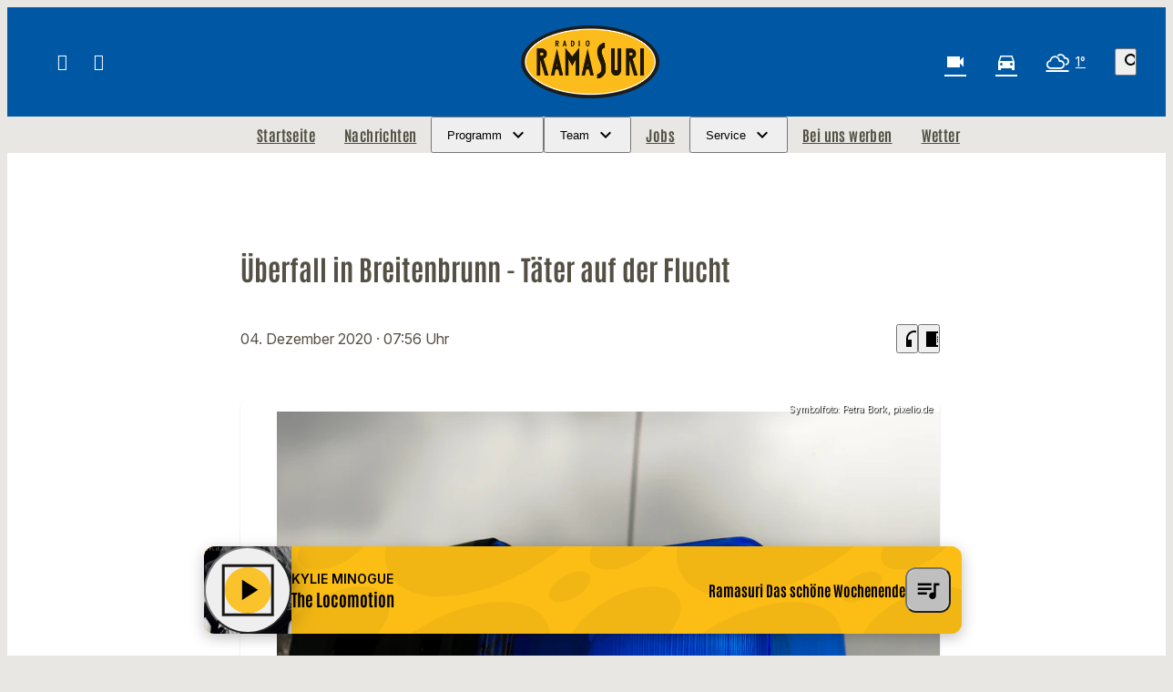

--- FILE ---
content_type: text/html; charset=utf-8
request_url: https://www.ramasuri.de/ueberfall-grosseinsatz-in-breitenbrunn-34121/
body_size: 62737
content:
<!DOCTYPE html>
<html lang="de">
<head>
	<meta charset="UTF-8">
	<meta name="viewport" content="width=device-width,initial-scale=1.0,minimum-scale=1.0,maximum-scale=1.0,viewport-fit=cover">

	<title>Überfall in Breitenbrunn &#8211; Täter auf der Flucht | Radio Ramasuri</title>

	<meta http-equiv="X-UA-Compatible" content="IE=edge">
	<meta name="format-detection" content="telephone=no">

	<link rel="profile" href="http://gmpg.org/xfn/11">

	<link rel="canonical" href="https://www.ramasuri.de/ueberfall-grosseinsatz-in-breitenbrunn-34121/" />
<meta name='robots' content='max-image-preview:large' />
	<style>img:is([sizes="auto" i], [sizes^="auto," i]) { contain-intrinsic-size: 3000px 1500px }</style>
	<meta name="description" content="Raubüberfall Donnerstagvormittag im Breitenbrunner Ortsteil Kemnathen im Landkreis Neumarkt. Ein 70-Jähriger war gegen 9 Uhr in seinem Haus von fünf  …"/><meta property="og:url" content="https://www.ramasuri.de/ueberfall-grosseinsatz-in-breitenbrunn-34121/"/><meta property="og:title" content="&Uuml;berfall in Breitenbrunn &#8211; T&auml;ter auf der Flucht"/><meta property="og:description" content="Raub&uuml;berfall Donnerstagvormittag im Breitenbrunner Ortsteil Kemnathen im Landkreis Neumarkt. Ein 70-J&auml;hriger war gegen 9 Uhr in seinem Haus von f&uuml;nf  &hellip;"/><meta property="og:type" content="article"/><meta property="article:published_time" content="2020-12-04 07:56:11"/><meta property="article:modified_time" content="2020-12-04 08:38:39"/><meta property="og:image" content="https://www.ramasuri.de/storage/thumbs/1200x630c/r:1604662174/32184.jpg"/><meta property="og:image:type" content="image/jpeg"/><meta property="og:image:width" content="1200"/><meta property="og:image:height" content="630"/>
<script type="application/ld+json">
{
"@context": "https://schema.org",
"@type": "NewsArticle", 
"@id": "https://www.ramasuri.de/ueberfall-grosseinsatz-in-breitenbrunn-34121/", 
"author": {
"@type": "Person", 
"name": "Daniel Kroha"
}, 
"headline": "&Uuml;berfall in Breitenbrunn &#8211; T&auml;ter auf der Flucht", 
"image": "https://www.ramasuri.de/storage/thumbs/1200x630c/r:1604662174/32184.jpg", 
"datePublished": "2020-12-04T07:56:11+0000", 
"dateModified": "2020-12-04T08:38:39+0000", 
"url": "https://www.ramasuri.de/ueberfall-grosseinsatz-in-breitenbrunn-34121/", 
"mainEntityOfPage": {
"@type": "WebPage", 
"@id": "https://www.ramasuri.de/ueberfall-grosseinsatz-in-breitenbrunn-34121/"
}, 
"publisher": {
"@type": "Organization", 
"name": "Radio Ramasuri Rundfunk-Programm-GmbH &amp; Co. KG", 
"url": "https://www.ramasuri.de/", 
"logo": {
"@type": "ImageObject", 
"url": "https://www.ramasuri.de/storage/thumbs/1000x1000/r:1712659775/174120.jpg"
}
}
}
</script>

<meta name="cmms-cm-r-by" content="user">
<meta name="cmms-cm-g-at" content="2026-01-16 12:31:38">
<meta name="cmms-cm-v-un" content="infinite">
<link rel='dns-prefetch' href='//www.ramasuri.de' />
<link rel='dns-prefetch' href='//assets.welocal.world' />
<link rel='dns-prefetch' href='//js.hcaptcha.com' />
<link rel="alternate" type="application/rss+xml" title="Radio Ramasuri &raquo; Feed" href="https://www.ramasuri.de/feed/" />
<link rel="stylesheet" href="https://assets.welocal.world/fonts/inter:var" type="text/css" media="all">
<style>@font-face{font-family:swiper-icons;src:url(data:application/font-woff;charset=utf-8;base64,\ [base64]//wADZ2x5ZgAAAywAAADMAAAD2MHtryVoZWFkAAABbAAAADAAAAA2E2+eoWhoZWEAAAGcAAAAHwAAACQC9gDzaG10eAAAAigAAAAZAAAArgJkABFsb2NhAAAC0AAAAFoAAABaFQAUGG1heHAAAAG8AAAAHwAAACAAcABAbmFtZQAAA/gAAAE5AAACXvFdBwlwb3N0AAAFNAAAAGIAAACE5s74hXjaY2BkYGAAYpf5Hu/j+W2+MnAzMYDAzaX6QjD6/4//Bxj5GA8AuRwMYGkAPywL13jaY2BkYGA88P8Agx4j+/8fQDYfA1AEBWgDAIB2BOoAeNpjYGRgYNBh4GdgYgABEMnIABJzYNADCQAACWgAsQB42mNgYfzCOIGBlYGB0YcxjYGBwR1Kf2WQZGhhYGBiYGVmgAFGBiQQkOaawtDAoMBQxXjg/wEGPcYDDA4wNUA2CCgwsAAAO4EL6gAAeNpj2M0gyAACqxgGNWBkZ2D4/wMA+xkDdgAAAHjaY2BgYGaAYBkGRgYQiAHyGMF8FgYHIM3DwMHABGQrMOgyWDLEM1T9/w8UBfEMgLzE////P/5//f/V/xv+r4eaAAeMbAxwIUYmIMHEgKYAYjUcsDAwsLKxc3BycfPw8jEQA/[base64]/uznmfPFBNODM2K7MTQ45YEAZqGP81AmGGcF3iPqOop0r1SPTaTbVkfUe4HXj97wYE+yNwWYxwWu4v1ugWHgo3S1XdZEVqWM7ET0cfnLGxWfkgR42o2PvWrDMBSFj/IHLaF0zKjRgdiVMwScNRAoWUoH78Y2icB/yIY09An6AH2Bdu/UB+yxopYshQiEvnvu0dURgDt8QeC8PDw7Fpji3fEA4z/PEJ6YOB5hKh4dj3EvXhxPqH/SKUY3rJ7srZ4FZnh1PMAtPhwP6fl2PMJMPDgeQ4rY8YT6Gzao0eAEA409DuggmTnFnOcSCiEiLMgxCiTI6Cq5DZUd3Qmp10vO0LaLTd2cjN4fOumlc7lUYbSQcZFkutRG7g6JKZKy0RmdLY680CDnEJ+UMkpFFe1RN7nxdVpXrC4aTtnaurOnYercZg2YVmLN/d/gczfEimrE/fs/bOuq29Zmn8tloORaXgZgGa78yO9/cnXm2BpaGvq25Dv9S4E9+5SIc9PqupJKhYFSSl47+Qcr1mYNAAAAeNptw0cKwkAAAMDZJA8Q7OUJvkLsPfZ6zFVERPy8qHh2YER+3i/BP83vIBLLySsoKimrqKqpa2hp6+jq6RsYGhmbmJqZSy0sraxtbO3sHRydnEMU4uR6yx7JJXveP7WrDycAAAAAAAH//wACeNpjYGRgYOABYhkgZgJCZgZNBkYGLQZtIJsFLMYAAAw3ALgAeNolizEKgDAQBCchRbC2sFER0YD6qVQiBCv/H9ezGI6Z5XBAw8CBK/m5iQQVauVbXLnOrMZv2oLdKFa8Pjuru2hJzGabmOSLzNMzvutpB3N42mNgZGBg4GKQYzBhYMxJLMlj4GBgAYow/P/PAJJhLM6sSoWKfWCAAwDAjgbRAAB42mNgYGBkAIIbCZo5IPrmUn0hGA0AO8EFTQAA);font-weight:400;font-style:normal}:root{--swiper-theme-color:#007aff}.swiper,swiper-container{margin-left:auto;margin-right:auto;position:relative;overflow:hidden;list-style:none;padding:0;z-index:1;display:block}.swiper-vertical>.swiper-wrapper{flex-direction:column}.swiper-wrapper{position:relative;width:100%;height:100%;z-index:1;display:flex;transition-property:transform;transition-timing-function:var(--swiper-wrapper-transition-timing-function,initial);box-sizing:content-box}.swiper-android .swiper-slide,.swiper-wrapper{transform:translateZ(0)}.swiper-horizontal{touch-action:pan-y}.swiper-vertical{touch-action:pan-x}.swiper-slide,swiper-slide{flex-shrink:0;width:100%;height:100%;position:relative;transition-property:transform;display:block}.swiper-slide-invisible-blank{visibility:hidden}.swiper-autoheight,.swiper-autoheight .swiper-slide{height:auto}.swiper-autoheight .swiper-wrapper{align-items:flex-start;transition-property:transform,height}.swiper-backface-hidden .swiper-slide{transform:translateZ(0);-webkit-backface-visibility:hidden;backface-visibility:hidden}.swiper-3d.swiper-css-mode .swiper-wrapper{perspective:1200px}.swiper-3d .swiper-wrapper{transform-style:preserve-3d}.swiper-3d{perspective:1200px}.swiper-3d .swiper-cube-shadow,.swiper-3d .swiper-slide,.swiper-3d .swiper-slide-shadow,.swiper-3d .swiper-slide-shadow-bottom,.swiper-3d .swiper-slide-shadow-left,.swiper-3d .swiper-slide-shadow-right,.swiper-3d .swiper-slide-shadow-top{transform-style:preserve-3d}.swiper-3d .swiper-slide-shadow,.swiper-3d .swiper-slide-shadow-bottom,.swiper-3d .swiper-slide-shadow-left,.swiper-3d .swiper-slide-shadow-right,.swiper-3d .swiper-slide-shadow-top{position:absolute;left:0;top:0;width:100%;height:100%;pointer-events:none;z-index:10}.swiper-3d .swiper-slide-shadow{background:rgba(0,0,0,.15)}.swiper-3d .swiper-slide-shadow-left{background-image:linear-gradient(to left,rgba(0,0,0,.5),rgba(0,0,0,0))}.swiper-3d .swiper-slide-shadow-right{background-image:linear-gradient(to right,rgba(0,0,0,.5),rgba(0,0,0,0))}.swiper-3d .swiper-slide-shadow-top{background-image:linear-gradient(to top,rgba(0,0,0,.5),rgba(0,0,0,0))}.swiper-3d .swiper-slide-shadow-bottom{background-image:linear-gradient(to bottom,rgba(0,0,0,.5),rgba(0,0,0,0))}.swiper-css-mode>.swiper-wrapper{overflow:auto;scrollbar-width:none;-ms-overflow-style:none}.swiper-css-mode>.swiper-wrapper::-webkit-scrollbar{display:none}.swiper-css-mode>.swiper-wrapper>.swiper-slide{scroll-snap-align:start start}.swiper-horizontal.swiper-css-mode>.swiper-wrapper{scroll-snap-type:x mandatory}.swiper-vertical.swiper-css-mode>.swiper-wrapper{scroll-snap-type:y mandatory}.swiper-css-mode.swiper-free-mode>.swiper-wrapper{scroll-snap-type:none}.swiper-css-mode.swiper-free-mode>.swiper-wrapper>.swiper-slide{scroll-snap-align:none}.swiper-centered>.swiper-wrapper:before{content:"";flex-shrink:0;order:9999}.swiper-centered>.swiper-wrapper>.swiper-slide{scroll-snap-align:center center;scroll-snap-stop:always}.swiper-centered.swiper-horizontal>.swiper-wrapper>.swiper-slide:first-child{margin-inline-start:var(--swiper-centered-offset-before)}.swiper-centered.swiper-horizontal>.swiper-wrapper:before{height:100%;min-height:1px;width:var(--swiper-centered-offset-after)}.swiper-centered.swiper-vertical>.swiper-wrapper>.swiper-slide:first-child{margin-block-start:var(--swiper-centered-offset-before)}.swiper-centered.swiper-vertical>.swiper-wrapper:before{width:100%;min-width:1px;height:var(--swiper-centered-offset-after)}.swiper-lazy-preloader{width:42px;height:42px;position:absolute;left:50%;top:50%;margin-left:-21px;margin-top:-21px;z-index:10;transform-origin:50%;box-sizing:border-box;border:4px solid var(--swiper-preloader-color,var(--swiper-theme-color));border-radius:50%;border-top-color:transparent}.swiper-watch-progress .swiper-slide-visible .swiper-lazy-preloader,.swiper:not(.swiper-watch-progress) .swiper-lazy-preloader,swiper-container:not(.swiper-watch-progress) .swiper-lazy-preloader{animation:swiper-preloader-spin 1s infinite linear}.swiper-lazy-preloader-white{--swiper-preloader-color:#fff}.swiper-lazy-preloader-black{--swiper-preloader-color:#000}@keyframes swiper-preloader-spin{0%{transform:rotate(0)}to{transform:rotate(360deg)}}:root{--swiper-navigation-size:44px}.swiper-button-next,.swiper-button-prev{position:absolute;top:var(--swiper-navigation-top-offset,50%);width:calc(var(--swiper-navigation-size)/ 44 * 27);height:var(--swiper-navigation-size);margin-top:calc(0px - (var(--swiper-navigation-size)/ 2));z-index:10;cursor:pointer;display:flex;align-items:center;justify-content:center;color:var(--swiper-navigation-color,var(--swiper-theme-color))}.swiper-button-next.swiper-button-disabled,.swiper-button-prev.swiper-button-disabled{opacity:.35;cursor:auto;pointer-events:none}.swiper-button-next.swiper-button-hidden,.swiper-button-prev.swiper-button-hidden{opacity:0;cursor:auto;pointer-events:none}.swiper-navigation-disabled .swiper-button-next,.swiper-navigation-disabled .swiper-button-prev{display:none!important}.swiper-button-next:after,.swiper-button-prev:after{font-family:swiper-icons;font-size:var(--swiper-navigation-size);text-transform:none!important;letter-spacing:0;font-variant:initial;line-height:1}.swiper-button-prev,.swiper-rtl .swiper-button-next{left:var(--swiper-navigation-sides-offset,10px);right:auto}.swiper-button-prev:after,.swiper-rtl .swiper-button-next:after{content:"prev"}.swiper-button-next,.swiper-rtl .swiper-button-prev{right:var(--swiper-navigation-sides-offset,10px);left:auto}.swiper-button-next:after,.swiper-rtl .swiper-button-prev:after{content:"next"}.swiper-button-lock{display:none}.swiper-pagination{position:absolute;text-align:center;transition:.3s opacity;transform:translateZ(0);z-index:10}.swiper-pagination.swiper-pagination-hidden{opacity:0}.swiper-pagination-disabled>.swiper-pagination,.swiper-pagination.swiper-pagination-disabled{display:none!important}.swiper-horizontal>.swiper-pagination-bullets,.swiper-pagination-bullets.swiper-pagination-horizontal,.swiper-pagination-custom,.swiper-pagination-fraction{bottom:var(--swiper-pagination-bottom,8px);top:var(--swiper-pagination-top,auto);left:0;width:100%}.swiper-pagination-bullets-dynamic{overflow:hidden;font-size:0}.swiper-pagination-bullets-dynamic .swiper-pagination-bullet{transform:scale(.33);position:relative}.swiper-pagination-bullets-dynamic .swiper-pagination-bullet-active,.swiper-pagination-bullets-dynamic .swiper-pagination-bullet-active-main{transform:scale(1)}.swiper-pagination-bullets-dynamic .swiper-pagination-bullet-active-prev{transform:scale(.66)}.swiper-pagination-bullets-dynamic .swiper-pagination-bullet-active-prev-prev{transform:scale(.33)}.swiper-pagination-bullets-dynamic .swiper-pagination-bullet-active-next{transform:scale(.66)}.swiper-pagination-bullets-dynamic .swiper-pagination-bullet-active-next-next{transform:scale(.33)}.swiper-pagination-bullet{width:var(--swiper-pagination-bullet-width,var(--swiper-pagination-bullet-size,8px));height:var(--swiper-pagination-bullet-height,var(--swiper-pagination-bullet-size,8px));display:inline-block;border-radius:var(--swiper-pagination-bullet-border-radius,50%);background:var(--swiper-pagination-bullet-inactive-color,#000);opacity:var(--swiper-pagination-bullet-inactive-opacity, .2)}button.swiper-pagination-bullet{border:none;margin:0;padding:0;box-shadow:none;-webkit-appearance:none;appearance:none}.swiper-pagination-clickable .swiper-pagination-bullet{cursor:pointer}.swiper-pagination-bullet:only-child{display:none!important}.swiper-pagination-bullet-active{opacity:var(--swiper-pagination-bullet-opacity, 1);background:var(--swiper-pagination-color,var(--swiper-theme-color))}.swiper-pagination-vertical.swiper-pagination-bullets,.swiper-vertical>.swiper-pagination-bullets{right:var(--swiper-pagination-right,8px);left:var(--swiper-pagination-left,auto);top:50%;transform:translate3d(0,-50%,0)}.swiper-pagination-vertical.swiper-pagination-bullets .swiper-pagination-bullet,.swiper-vertical>.swiper-pagination-bullets .swiper-pagination-bullet{margin:var(--swiper-pagination-bullet-vertical-gap,6px) 0;display:block}.swiper-pagination-vertical.swiper-pagination-bullets.swiper-pagination-bullets-dynamic,.swiper-vertical>.swiper-pagination-bullets.swiper-pagination-bullets-dynamic{top:50%;transform:translateY(-50%);width:8px}.swiper-pagination-vertical.swiper-pagination-bullets.swiper-pagination-bullets-dynamic .swiper-pagination-bullet,.swiper-vertical>.swiper-pagination-bullets.swiper-pagination-bullets-dynamic .swiper-pagination-bullet{display:inline-block;transition:.2s transform,.2s top}.swiper-horizontal>.swiper-pagination-bullets .swiper-pagination-bullet,.swiper-pagination-horizontal.swiper-pagination-bullets .swiper-pagination-bullet{margin:0 var(--swiper-pagination-bullet-horizontal-gap,4px)}.swiper-horizontal>.swiper-pagination-bullets.swiper-pagination-bullets-dynamic,.swiper-pagination-horizontal.swiper-pagination-bullets.swiper-pagination-bullets-dynamic{left:50%;transform:translate(-50%);white-space:nowrap}.swiper-horizontal>.swiper-pagination-bullets.swiper-pagination-bullets-dynamic .swiper-pagination-bullet,.swiper-pagination-horizontal.swiper-pagination-bullets.swiper-pagination-bullets-dynamic .swiper-pagination-bullet{transition:.2s transform,.2s left}.swiper-horizontal.swiper-rtl>.swiper-pagination-bullets-dynamic .swiper-pagination-bullet,:host(.swiper-horizontal.swiper-rtl) .swiper-pagination-bullets-dynamic .swiper-pagination-bullet{transition:.2s transform,.2s right}.swiper-pagination-fraction{color:var(--swiper-pagination-fraction-color,inherit)}.swiper-pagination-progressbar{background:var(--swiper-pagination-progressbar-bg-color,rgba(0,0,0,.25));position:absolute}.swiper-pagination-progressbar .swiper-pagination-progressbar-fill{background:var(--swiper-pagination-color,var(--swiper-theme-color));position:absolute;left:0;top:0;width:100%;height:100%;transform:scale(0);transform-origin:left top}.swiper-rtl .swiper-pagination-progressbar .swiper-pagination-progressbar-fill{transform-origin:right top}.swiper-horizontal>.swiper-pagination-progressbar,.swiper-pagination-progressbar.swiper-pagination-horizontal,.swiper-pagination-progressbar.swiper-pagination-vertical.swiper-pagination-progressbar-opposite,.swiper-vertical>.swiper-pagination-progressbar.swiper-pagination-progressbar-opposite{width:100%;height:var(--swiper-pagination-progressbar-size,4px);left:0;top:0}.swiper-horizontal>.swiper-pagination-progressbar.swiper-pagination-progressbar-opposite,.swiper-pagination-progressbar.swiper-pagination-horizontal.swiper-pagination-progressbar-opposite,.swiper-pagination-progressbar.swiper-pagination-vertical,.swiper-vertical>.swiper-pagination-progressbar{width:var(--swiper-pagination-progressbar-size,4px);height:100%;left:0;top:0}.swiper-pagination-lock{display:none}.wp-admin-trigger{--outline: 2px solid rgba(255, 255, 255, .2);--border-radius: .25rem;all:unset;position:fixed;top:35%;right:0;display:flex!important;align-items:center;gap:.5rem;padding:1rem 1.5rem;color:#fff;background:#333;outline:var(--outline);border-right:0;border-radius:var(--border-radius) 0 0 var(--border-radius);transform:translate(calc(100% - 4.75rem),-50%);transition:transform .25s ease;animation:wp-admin-trigger 1s 0s 1 ease;cursor:pointer;user-select:none;z-index:10001}.wp-admin-trigger:hover{transform:translateY(-50%)}.wp-admin-trigger:hover .wp-admin-trigger__label{opacity:1}.wp-admin-trigger__icon{display:block;width:1.75rem;height:1.75rem}.wp-admin-trigger__label{font-size:1rem;font-weight:500;opacity:0;transition:opacity .25s ease}@keyframes wp-admin-trigger{0%,50%{transform:translate(100%,-50%)}}.pswp{--pswp-bg: #000;--pswp-placeholder-bg: #222;--pswp-root-z-index: 100000;--pswp-preloader-color: rgba(79, 79, 79, .4);--pswp-preloader-color-secondary: rgba(255, 255, 255, .9);--pswp-icon-color: #fff;--pswp-icon-color-secondary: #4f4f4f;--pswp-icon-stroke-color: #4f4f4f;--pswp-icon-stroke-width: 2px;--pswp-error-text-color: var(--pswp-icon-color)}.pswp{position:fixed;top:0;left:0;width:100%;height:100%;z-index:var(--pswp-root-z-index);display:none;touch-action:none;outline:0;opacity:.003;contain:layout style size;-webkit-tap-highlight-color:rgba(0,0,0,0)}.pswp:focus{outline:0}.pswp *{box-sizing:border-box}.pswp img{max-width:none}.pswp--open{display:block}.pswp,.pswp__bg{transform:translateZ(0);will-change:opacity}.pswp__bg{opacity:.005;background:var(--pswp-bg)}.pswp,.pswp__scroll-wrap{overflow:hidden}.pswp__scroll-wrap,.pswp__bg,.pswp__container,.pswp__item,.pswp__content,.pswp__img,.pswp__zoom-wrap{position:absolute;top:0;left:0;width:100%;height:100%}.pswp__img,.pswp__zoom-wrap{width:auto;height:auto}.pswp--click-to-zoom.pswp--zoom-allowed .pswp__img{cursor:-webkit-zoom-in;cursor:-moz-zoom-in;cursor:zoom-in}.pswp--click-to-zoom.pswp--zoomed-in .pswp__img{cursor:move;cursor:-webkit-grab;cursor:-moz-grab;cursor:grab}.pswp--click-to-zoom.pswp--zoomed-in .pswp__img:active{cursor:-webkit-grabbing;cursor:-moz-grabbing;cursor:grabbing}.pswp--no-mouse-drag.pswp--zoomed-in .pswp__img,.pswp--no-mouse-drag.pswp--zoomed-in .pswp__img:active,.pswp__img{cursor:-webkit-zoom-out;cursor:-moz-zoom-out;cursor:zoom-out}.pswp__container,.pswp__img,.pswp__button,.pswp__counter{-webkit-user-select:none;-moz-user-select:none;-ms-user-select:none;user-select:none}.pswp__item{z-index:1;overflow:hidden}.pswp__hidden{display:none!important}.pswp__content{pointer-events:none}.pswp__content>*{pointer-events:auto}.pswp__error-msg-container{display:grid}.pswp__error-msg{margin:auto;font-size:1em;line-height:1;color:var(--pswp-error-text-color)}.pswp .pswp__hide-on-close{opacity:.005;will-change:opacity;transition:opacity var(--pswp-transition-duration) cubic-bezier(.4,0,.22,1);z-index:10;pointer-events:none}.pswp--ui-visible .pswp__hide-on-close{opacity:1;pointer-events:auto}.pswp__button{position:relative;display:block;width:50px;height:60px;padding:0;margin:0;overflow:hidden;cursor:pointer;background:none;border:0;box-shadow:none;opacity:.85;-webkit-appearance:none;-webkit-touch-callout:none}.pswp__button:hover,.pswp__button:active,.pswp__button:focus{transition:none;padding:0;background:none;border:0;box-shadow:none;opacity:1}.pswp__button:disabled{opacity:.3;cursor:auto}.pswp__icn{fill:var(--pswp-icon-color);color:var(--pswp-icon-color-secondary)}.pswp__icn{position:absolute;top:14px;left:9px;width:32px;height:32px;overflow:hidden;pointer-events:none}.pswp__icn-shadow{stroke:var(--pswp-icon-stroke-color);stroke-width:var(--pswp-icon-stroke-width);fill:none}.pswp__icn:focus{outline:0}div.pswp__img--placeholder,.pswp__img--with-bg{background:var(--pswp-placeholder-bg)}.pswp__top-bar{position:absolute;left:0;top:0;width:100%;height:60px;display:flex;flex-direction:row;justify-content:flex-end;z-index:10;pointer-events:none!important}.pswp__top-bar>*{pointer-events:auto;will-change:opacity}.pswp__button--close{margin-right:6px}.pswp__button--arrow{position:absolute;width:75px;height:100px;top:50%;margin-top:-50px}.pswp__button--arrow:disabled{display:none;cursor:default}.pswp__button--arrow .pswp__icn{top:50%;margin-top:-30px;width:60px;height:60px;background:none;border-radius:0}.pswp--one-slide .pswp__button--arrow{display:none}.pswp--touch .pswp__button--arrow{visibility:hidden}.pswp--has_mouse .pswp__button--arrow{visibility:visible}.pswp__button--arrow--prev{right:auto;left:0}.pswp__button--arrow--next{right:0}.pswp__button--arrow--next .pswp__icn{left:auto;right:14px;transform:scaleX(-1)}.pswp__button--zoom{display:none}.pswp--zoom-allowed .pswp__button--zoom{display:block}.pswp--zoomed-in .pswp__zoom-icn-bar-v{display:none}.pswp__preloader{position:relative;overflow:hidden;width:50px;height:60px;margin-right:auto}.pswp__preloader .pswp__icn{opacity:0;transition:opacity .2s linear;animation:pswp-clockwise .6s linear infinite}.pswp__preloader--active .pswp__icn{opacity:.85}@keyframes pswp-clockwise{0%{transform:rotate(0)}to{transform:rotate(360deg)}}.pswp__counter{height:30px;margin-top:15px;margin-inline-start:20px;font-size:14px;line-height:30px;color:var(--pswp-icon-color);text-shadow:1px 1px 3px var(--pswp-icon-color-secondary);opacity:.85}.pswp--one-slide .pswp__counter{display:none}@layer reset,accessibility;@layer accessibility{:root{--focus-outline-width: 3px;--focus-outline-style: solid;--focus-outline-color: currentColor;--focus-outline-offset: 3px}*:not(body):focus-visible{outline:var(--focus-outline-width) var(--focus-outline-style) var(--focus-outline-color)!important;outline-offset:var(--focus-outline-offset);transition-duration:0s!important}*:not(body):focus-visible:is(input:not([type=submit])),*:not(body):focus-visible:is(textarea),*:not(body):focus-visible:is(select){--focus-outline-offset: -2px}*:not(body):focus-visible:is(input[type=radio])~label:before,*:not(body):focus-visible:is(input[type=checkbox])~label:before{--focus-outline-offset: -2px;outline:var(--focus-outline-width) var(--focus-outline-style) var(--focus-outline-color)!important;outline-offset:var(--focus-outline-offset)}@media (prefers-reduced-motion: reduce){*,*:before,*:after{transition-duration:0s!important;animation-duration:0s!important}}}.if-validation{position:fixed;left:0;top:0;width:100%;height:100%;z-index:9999}.if-validation .if-validation-blocker{position:absolute;left:0;top:0;width:100%;height:100%;background:rgba(0,0,0,.85)}.if-validation .if-validation-wrapper{position:absolute;top:95px;width:100%;transform-style:preserve-3d}.if-validation .if-validation-popup{position:relative;width:100%;max-width:360px;margin:0 auto;padding:1.25rem;box-sizing:border-box;text-align:left;display:flex;flex-direction:column;align-items:flex-end;background:white;box-shadow:0 3px 6px rgba(0,0,0,.14)}.if-validation .if-validation-content{width:100%;overflow:hidden}.if-validation .if-validation-button{margin-top:1.5rem;cursor:pointer}.pswp__caption{position:absolute;left:0;bottom:0;width:100%;min-height:2rem}.pswp__caption__content{max-width:920px;padding:.5rem;margin:0 auto;color:#fff;font-size:.75rem;line-height:1.4}.pswp__caption__center .lightbox-meta{display:flex;flex-wrap:wrap;justify-content:center;gap:1em}.page-notification{--page-notification-color-primary: #333;--page-notification-color-primary-contrast: #fff;--page-notification-color-secondary: #797979;--page-notification-background: white;--page-notification-key-contrast: #fff;--page-notification-key-background: #333;--page-notification-shadow: 0 0 15px -5px rgba(0, 0, 0, .5);--page-notification-border-radius: .25rem;pointer-events:all;width:90%;max-width:500px;padding:.75rem 1rem;background:var(--page-notification-background);box-shadow:var(--page-notification-shadow);border-radius:var(--page-notification-border-radius);display:flex;align-items:flex-start;gap:1rem}.page-notification__wrapper{--page-notification-spacing: clamp(.625rem, .4886rem + .6818vw, 1rem);pointer-events:none;user-select:none;position:fixed;top:0;left:0;width:100vw;height:100vh;padding:calc(var(--page-notification-spacing) + var(--safe-area-top, 0px)) calc(var(--page-notification-spacing) + var(--safe-area-right, 0px)) calc(var(--page-notification-spacing) + var(--safe-area-bottom, 0px)) calc(var(--page-notification-spacing) + var(--safe-area-left, 0px));display:flex;align-items:flex-end;justify-content:flex-end;flex-direction:column;gap:1rem;box-sizing:border-box;overflow:hidden;z-index:9999}@media (hover: hover){.page-notification__wrapper{padding-right:calc(var(--page-notification-spacing) * 2 + var(--safe-area-right, 0px))}}.page-notification__body,.page-notification__close{cursor:pointer}.page-notification__body{display:flex;flex-direction:column;overflow:hidden;flex:1;align-items:flex-start;line-height:1.3;gap:.125rem}@media (hover: hover){.page-notification__body:hover .page-notification__button:before,.now-playing__controls:hover .page-notification__body.player__control .page-notification__button:before{opacity:1}}.page-notification__close{position:relative;color:var(--page-notification-color-secondary);overflow:visible;z-index:1}@media (hover: hover){.page-notification__close:hover:before,.now-playing__controls:hover .page-notification__close.player__control:before{opacity:.2}}.page-notification__close:before{content:"";position:absolute;top:50%;left:50%;width:100%;height:100%;transform:translate3d(-50%,-50%,0) scale(1.3);background:currentColor;opacity:0;border-radius:2em;transition:opacity .15s ease-out;z-index:-1}.page-notification__title{max-height:calc(clamp(.875rem,.75rem + .63vw,1.125rem) * 1.3 * 3);color:var(--page-notification-color-primary);font-size:clamp(.875rem,.75rem + .63vw,1.125rem);overflow:hidden}.page-notification__description{display:block;max-width:100%;overflow:hidden;white-space:nowrap;text-overflow:ellipsis;color:var(--page-notification-color-secondary);font-size:clamp(.875rem,.75rem + .63vw,.75rem)}.page-notification__button{position:relative;padding:.5em 1.2em;margin-top:.625rem;font-size:clamp(.75rem,.75rem + .63vw,.8125rem);line-height:1;text-transform:uppercase;color:var(--page-notification-key-contrast);border-radius:2em;overflow:hidden;z-index:1}.page-notification__button:before{content:"";position:absolute;top:50%;left:50%;width:100%;height:100%;transform:translate3d(-50%,-50%,0) scale(1.3);background:var(--page-notification-key-background);border-radius:2em;transition:opacity .15s ease-out;z-index:-1}@media (hover: hover){.page-notification__button:before{opacity:.8}}.reader-trigger{display:flex;align-items:center;gap:.25rem}.reader-trigger__button{transition:.15s ease-out;display:grid;place-content:center;width:2rem;height:2rem;font-size:1.75rem}.reader-trigger__button:hover,.now-playing__controls:hover .reader-trigger__button.player__control{opacity:.8}.reader{--focus-outline-color: var(--color-highlight-1);--color-font: var(--color-neutral-1);--color-background: var(--color-neutral-6);--font-line-height: calc(1em + var(--font-size) * var(--font-line-height-ratio));position:fixed;top:0;left:0;bottom:0;right:0;color:var(--color-font);background:var(--color-background);overflow:auto;z-index:9999}.reader[data-theme=light]{--color-neutral-1: hsl(210 15% 20%);--color-neutral-2: hsl(210 5% 40%);--color-neutral-3: hsl(210 5% 60%);--color-neutral-4: hsl(210 5% 85%);--color-neutral-5: hsl(210 5% 95%);--color-neutral-6: hsl(210 0% 100%);--color-highlight-1: hsl(210 100% 45%);--color-highlight-2: hsl(300 40% 40%);--color-highlight-3: hsl(60 90% 80%);--color-highlight-contrast: var(--color-neutral-6);--box-shadow: hsl(210 15% 20% / .1)}.reader[data-theme=dark]{--color-neutral-1: hsl(210 15% 95%);--color-neutral-2: hsl(210 5% 50%);--color-neutral-3: hsl(210 5% 40%);--color-neutral-4: hsl(210 5% 30%);--color-neutral-5: hsl(210 10% 20%);--color-neutral-6: hsl(210 10% 10%);--color-highlight-1: hsl(210 100% 70%);--color-highlight-2: hsl(300 40% 80%);--color-highlight-3: hsl(60 40% 20%);--color-highlight-contrast: var(--color-neutral-1);--box-shadow: hsl(210 15% 5% / .8)}body:has(.reader){overflow:hidden}.reader__tools{position:fixed;top:clamp(1rem,2.5vw,3rem);right:clamp(1rem,2.5vw,3rem);display:flex;flex-direction:column;gap:clamp(.125rem,.063rem + .16vw,.25rem);padding:clamp(.125rem,-.313rem + 1.09vw,1rem);border-radius:.5rem;background:var(--color-background);border:1px solid var(--color-neutral-4);transition:opacity 1s 1s ease,box-shadow 1s 1s ease;user-select:none;z-index:1}@media (min-width: 768px){.reader__tools{opacity:.6}}.reader__tools:has(.--active),.reader__tools:has(:focus-visible),.reader__tools:hover,.now-playing__controls:hover .reader__tools.player__control{opacity:1;box-shadow:0 .125rem .75rem var(--box-shadow);transition:opacity .15s ease-out,box-shadow .15s ease-out;transition-delay:0s}.reader__tools__button-wrapper{position:relative;display:flex;align-items:center;justify-content:center}.reader__tools__button{--focus-outline-color: transparent;padding:.5rem;border-radius:.5rem;transition:background .15s ease-out,outline-color .15s ease-out;outline-width:4px!important;cursor:pointer}.reader__tools__button:focus-visible,.reader__tools__button:hover,.now-playing__controls:hover .reader__tools__button.player__control{background:var(--color-neutral-4)}.reader__tools__button.--active{--focus-outline-color: var(--color-neutral-4);color:var(--color-highlight-contrast);background:var(--color-highlight-1);outline-offset:0}.reader__tools__button.--active:focus-visible,.reader__tools__button.--active:hover,.now-playing__controls:hover .reader__tools__button.--active.player__control{outline:4px solid var(--focus-outline-color)}.reader__tools__button:focus-visible~.reader__tools__button-tooltip,.reader__tools__button:hover~.reader__tools__button-tooltip,.now-playing__controls:hover .reader__tools__button.player__control~.reader__tools__button-tooltip{transition-delay:.5s;opacity:1;visibility:visible}.reader__tools__button-tooltip{position:absolute;top:50%;left:-.5rem;padding:.25rem .5rem;font:.75rem/1.5 sans-serif;white-space:nowrap;background:var(--color-neutral-6);border:1px solid var(--color-neutral-4);border-radius:.25rem;transform:translate(-100%,-50%);transition:opacity .15s ease-out;opacity:0;visibility:hidden}.reader__tools__dialog{position:absolute;top:0;left:calc(clamp(.5rem,.25rem + .63vw,1rem)*-1);padding:1rem 1rem 1.25rem;display:flex;flex-direction:column;gap:1.5rem;width:min(100vw - 8rem,20rem);background:var(--color-background);border:1px solid var(--color-neutral-4);box-shadow:0 .125rem .75rem var(--box-shadow);border-radius:.5rem;z-index:-1;transform:translate(-100%)}.reader__tools__dialog-backdrop{position:fixed;top:0;left:0;bottom:0;right:0;z-index:-1}.reader__tools__dialog input,.reader__tools__dialog select{width:100%}.reader__tools__dialog select{-webkit-appearance:none;appearance:none;padding:.25em 2em .25em .5em;font:1rem/1.5 system-ui,sans;color:var(--color-font);background:var(--color-neutral-5) url('data:image/svg+xml;utf-8,<svg xmlns="http://www.w3.org/2000/svg" height="24px" width="24px" fill="none" opacity="0.6" stroke="%23808080" stroke-width="3" stroke-linejoin="round" stroke-linecap="round"><path d="M 4,9 L 12,17 20,9"/></svg>') right .5em top 50%/1em 1em no-repeat;cursor:pointer;border:2px solid var(--color-neutral-4);border-radius:.25em}.reader__tools__dialog select:hover,.reader__tools__dialog .now-playing__controls:hover select.player__control,.now-playing__controls:hover .reader__tools__dialog select.player__control,.reader__tools__dialog select:focus-within,.reader__tools__dialog select:focus-visible{outline:2px solid var(--focus-outline-color);outline-offset:-2px}.reader__tools__dialog input[type=range]{--focus-outline-width: 0;--track-height: 3px;--thumb-size: 1rem;-webkit-appearance:none;appearance:none;width:100%;padding:0;margin:0;border-radius:1rem;background:none;box-shadow:none;cursor:pointer}.reader__tools__dialog input[type=range]:hover::-webkit-slider-thumb,.reader__tools__dialog .now-playing__controls:hover input[type=range].player__control::-webkit-slider-thumb,.now-playing__controls:hover .reader__tools__dialog input[type=range].player__control::-webkit-slider-thumb,.reader__tools__dialog input[type=range]:focus-visible::-webkit-slider-thumb{outline:3px solid var(--focus-outline-color);outline-offset:0}.reader__tools__dialog input[type=range]:hover::-moz-range-thumb,.reader__tools__dialog .now-playing__controls:hover input[type=range].player__control::-moz-range-thumb,.now-playing__controls:hover .reader__tools__dialog input[type=range].player__control::-moz-range-thumb,.reader__tools__dialog input[type=range]:focus-visible::-moz-range-thumb{outline:3px solid var(--focus-outline-color);outline-offset:0}.reader__tools__dialog input[type=range]:active::-webkit-slider-runnable-track,.reader__tools__dialog input[type=range]:focus-visible::-webkit-slider-runnable-track{background:var(--focus-outline-color)}.reader__tools__dialog input[type=range]:active::-moz-range-track,.reader__tools__dialog input[type=range]:focus-visible::-moz-range-track{background:var(--focus-outline-color)}.reader__tools__dialog input[type=range]::-webkit-slider-runnable-track{height:var(--track-height);background:var(--color-neutral-4);border-radius:1rem;transition:.15s ease-out}.reader__tools__dialog input[type=range]::-moz-range-track{height:var(--track-height);background:var(--color-neutral-4);border-radius:1rem;transition:.15s ease-out}.reader__tools__dialog input[type=range]::-moz-range-track:active,.reader__tools__dialog input[type=range]::-moz-range-track:focus-visible{background:var(--focus-outline-color)}.reader__tools__dialog input[type=range]::-webkit-slider-thumb{-webkit-appearance:none;appearance:none;width:var(--thumb-size);height:var(--thumb-size);box-sizing:content-box;margin-top:calc((var(--thumb-size) / 2 + var(--track-height) / 2) * -1);background:var(--focus-outline-color);border:var(--track-height) solid var(--color-background);border-radius:50%;outline:2px solid transparent;transition:outline .15s ease-out}.reader__tools__dialog input[type=range]::-moz-range-thumb{width:var(--thumb-size);height:var(--thumb-size);box-sizing:content-box;background:var(--focus-outline-color);border:var(--track-height) solid var(--color-background);border-radius:50%;outline:2px solid transparent;transition:outline .15s ease-out}.reader__tools__dialog__label{display:flex;flex-direction:column}.reader__tools__dialog__label__title{display:flex;justify-content:space-between;font:.875rem/1.5 system-ui,sans;margin-bottom:.25em}.reader__content{display:flex;flex-direction:column;gap:calc(var(--font-line-height) * 2);width:100%;max-width:calc(40em + 8rem);margin:5vh auto 10vh;padding:0 4rem;box-sizing:border-box;font:400 var(--font-size)/var(--font-line-height) var(--font-family);overflow-wrap:break-word}.reader__content h1{font:700 2em/var(--font-line-height) var(--font-family)}.reader__content h2{font:700 1.8em/var(--font-line-height) var(--font-family)}.reader__content h3{font:700 1.6em/var(--font-line-height) var(--font-family)}.reader__content h4{font:700 1.4em/var(--font-line-height) var(--font-family)}.reader__content h5{font:700 1.2em/var(--font-line-height) var(--font-family)}.reader__content h6{font:700 1em/var(--font-line-height) var(--font-family)}.reader__content p,.reader__content div{font:inherit}.reader__content a{color:var(--color-highlight-1);text-decoration:underline}.reader__content a:visited{color:var(--color-highlight-2)}.reader__content strong,.reader__content b{font-weight:700}.reader__content em,.reader__content i{font-style:italic}.reader__content small{font:.75em/var(--font-line-height) var(--font-family)}.reader__content hr{height:.0625em;width:100%;background:currentColor;border:0;color:var(--color-neutral-3)}.reader__content ol,.reader__content ul{padding-left:2em}.reader__content ol ol,.reader__content ol ul,.reader__content ul ol,.reader__content ul ul{margin-top:.5em}.reader__content ol li,.reader__content ul li{padding-left:.25em;margin-bottom:.5em}.reader__content ol li::marker,.reader__content ul li::marker{font-weight:bolder}.reader__content ol>li{list-style-type:decimal}.reader__content ol>li::marker{content:counters(list-item,".") ". ";font-variant-numeric:tabular-nums}.reader__content ul>li{list-style-type:disc}.reader__content ul>li::marker{line-height:1}.reader__content table{width:100%;border-collapse:collapse}.reader__content table th,.reader__content table td{padding:.25rem .5rem;border:1px solid var(--color-neutral-4);text-align:left;hyphens:auto;font-variant-numeric:tabular-nums}.reader__content table th{font-weight:700}.reader__content blockquote{font-style:italic}.reader__content details summary{cursor:pointer}.reader__content__media{display:flex;flex-direction:column}.reader__content__media__headline{margin-top:.5em;font-weight:700}.reader__content__media figure{inline-size:fit-content}.reader__content__media figure figcaption{position:static;contain:inline-size;margin-top:.5em;font:.75em/1.2 var(--font-family);text-align:right;color:var(--color-neutral-3);text-shadow:none}.reader__content__media figure img{display:block;max-width:100%;height:auto}.reader__content__text>*:is(h1,h2,h3,h4,h5,h6,div,p,hr,blockquote,code,img,table,ul,ol,details){margin:var(--font-line-height) 0}.reader__content__text>*:is(h1,h2,h3,h4,h5,h6,div,p,hr,blockquote,code,img,table,ul,ol,details):first-child{margin-top:0}.reader__content__text>*:is(h1,h2,h3,h4,h5,h6,div,p,hr,blockquote,code,img,table,ul,ol,details):last-child{margin-bottom:0}.reader__content__text>*{scroll-margin-top:calc(clamp(1rem,2.5vw,3rem) + var(--font-size) / 4)}.reader__content__text p:empty,.reader__content__text span:empty{display:none}.reader__content__text:has(.--highlight)>*:not(.--highlight){opacity:.5}.reader__content__text .--highlight{background:var(--color-highlight-3);box-shadow:0 0 0 calc(var(--font-size) / 4) var(--color-highlight-3);-webkit-box-decoration-break:clone;box-decoration-break:clone}.responsive-image{position:relative;overflow:hidden;display:flex;background:rgba(0,0,0,.1)}.responsive-image.-fill{position:absolute;top:0;left:0;width:100%;height:100%}.responsive-image span:first-child{position:absolute;top:0;left:0;height:100%;width:100%;background-repeat:no-repeat;background-size:cover;transform:translateZ(1px);transition:transform .15s ease-out,background-image .3s .15s linear,filter .3s linear}.responsive-image._align-img-top-left span{background-position:top left}.responsive-image._align-img-top-center span{background-position:top center}.responsive-image._align-img-top-right span{background-position:top right}.responsive-image._align-img-center-left span{background-position:center left}.responsive-image._align-img-center-center span{background-position:center center}.responsive-image._align-img-center-right span{background-position:center right}.responsive-image._align-img-bottom-left span{background-position:bottom left}.responsive-image._align-img-bottom-center span{background-position:bottom center}.responsive-image._align-img-bottom-right span{background-position:bottom right}.responsive-image.-contain>span:first-child{background-size:contain}.responsive-image.-parallax>span:first-child{transform:none;background-attachment:fixed}.main-search-form{display:block;position:fixed;left:0;top:0;width:100%;height:100%}.main-search-form .search-box-wrapper{position:absolute;width:100%;padding:0 1rem;box-sizing:border-box;pointer-events:none}@media all and (min-width: 768px){.main-search-form .search-box-wrapper{top:10rem}}.main-search-form .search-box{position:relative;width:100%;max-width:600px;margin:0 auto;box-sizing:border-box;pointer-events:auto}.main-search-form .close{position:absolute;top:-3rem;right:0;display:block;width:2rem;height:2rem;line-height:2rem;font-size:2rem;text-align:center;overflow:hidden;color:#fff;cursor:pointer;border-radius:50%;transition:color .15s ease-out,background-color .15s ease-out;user-select:none}.main-search-form .input-wrapper{position:relative}.main-search-form input[type=text]{width:100%;padding:1rem 4rem 1rem 1rem;box-sizing:border-box;transition:border-color .15s ease-out;border:none}.main-search-form input[type=text]:focus{outline:0}.main-search-form .search-submit{position:absolute;top:50%;right:1rem;padding:0;width:2rem;height:2rem;font-size:2rem;line-height:1;text-align:center;border:0;cursor:pointer;border-radius:50%;transform:translate3d(0,-50%,0);transition:opacity .15s ease-out;background-color:transparent}.main-search-form .search-submit:hover,.main-search-form .now-playing__controls:hover .search-submit.player__control,.now-playing__controls:hover .main-search-form .search-submit.player__control,.main-search-form .search-submit:active{opacity:.7}.main-search-form .search-submit:focus{outline:0}.smartbanner{--white: #fff;--grey-1: #222;--grey-2: #999;--grey-3: #ccc;--key-contrast: var(--key-color-1-contrast, var(--white));--key-background: var(--key-color-1, var(--grey-2));--spacing: clamp(.5rem, .25rem + 1.25vw, 1rem);position:fixed;top:0;left:0;display:flex;align-items:center;gap:var(--spacing);width:100%;padding:calc(var(--spacing) + var(--safe-area-top, 0px)) var(--spacing) var(--spacing);box-sizing:border-box;font-size:clamp(.875rem,.75rem + .63vw,1.125rem);color:var(--grey-1);background:var(--white);border-bottom:1px solid var(--grey-3);z-index:9999}.smartbanner__close{position:relative;flex:0 0 auto;padding:1em;margin:-1em;color:var(--grey-2)}.smartbanner__cta{display:flex;align-items:center;gap:var(--spacing);width:100%;color:currentColor;overflow:hidden}.smartbanner__thumb{--size: clamp(2.5rem, 1.25rem + 6.25vw, 5rem);position:relative;flex:0 0 auto;width:var(--size);height:var(--size);box-sizing:border-box;border:1px solid var(--grey-3);border-radius:25%;object-fit:contain;background:var(--white)}.smartbanner__text{flex:1;display:flex;flex-direction:column;overflow:hidden;overflow-wrap:break-word}.smartbanner__title,.smartbanner__description{display:-webkit-box;-webkit-box-orient:vertical;-webkit-line-clamp:2;width:100%;overflow:hidden}.smartbanner__title{font-size:1.125em;font-weight:400;line-height:1.1}.smartbanner__description{font-size:.875em;color:var(--grey-2);line-height:1.2}.smartbanner__button{flex:0 0 auto;position:relative;padding:.6em 1.2em;font-size:.8125em;font-weight:600;line-height:1;text-transform:uppercase;color:var(--key-contrast);background:var(--key-background);border-radius:2em}.smartbanner__button:before{--padding: 1em;content:"";position:absolute;top:calc(0em - var(--padding));left:calc(0em - var(--padding) / 2);width:calc(100% + var(--padding));height:calc(100% + var(--padding) * 2)}.to-top{position:fixed;bottom:calc(2rem + var(--safe-area-bottom));display:flex;justify-content:center;align-items:center;padding:.5rem;box-sizing:border-box;color:#fff;cursor:pointer;opacity:0;transform:scale(0);transition:.15s ease-out;z-index:99}.to-top:hover .icon,.now-playing__controls:hover .to-top.player__control .icon{transform:translate3d(0,-.25rem,0)}.to-top .icon{position:relative;width:1em;height:1em;font-size:2rem;transition:transform .3s cubic-bezier(.9,0,.5,1.5)}.logo{height:40px;display:block;line-height:0;color:currentColor;transition:transform .15s ease-out;user-select:none}@media all and (min-width: 1025px){.logo{position:absolute;top:50%;left:50%;width:100%;max-width:200px;height:80px;transform:translate3d(-50%,-50%,0) scale(.4)}}@media all and (min-width: 1025px){#app.--header_open .logo{transform:translate3d(-50%,-50%,0) scale(1)}}.logo picture{display:block;width:100%;height:100%}.logo picture img{width:auto;height:100%}@media all and (min-width: 1025px){.logo picture img{position:absolute;width:100%;height:100%;top:50%;left:50%;transform:translate3d(-50%,-50%,0);object-fit:contain}}.main-search-form{background:rgba(0,0,0,.8);z-index:9999}.main-search-form .close{transition:transform .15s ease-out}.main-search-form .close:hover,.main-search-form .now-playing__controls:hover .close.player__control,.now-playing__controls:hover .main-search-form .close.player__control{transform:rotate(90deg)}@media all and (max-width: 767px){.main-search-form .search-box-wrapper{top:10rem}}.social-shortcuts{display:flex;align-items:center;flex-wrap:wrap}.social-shortcuts a{color:currentColor;display:flex;align-items:center;justify-content:center}.social-shortcuts a>span{display:none}#masthead .social-shortcuts a,.menu__wrapper .social-shortcuts a{--focus-outline-offset: calc(var(--focus-outline-width) * -1);width:40px;height:40px;line-height:40px;transition:opacity .15s ease-out}#masthead .social-shortcuts a:hover,#masthead .social-shortcuts .now-playing__controls:hover a.player__control,.now-playing__controls:hover #masthead .social-shortcuts a.player__control,.menu__wrapper .social-shortcuts a:hover,.menu__wrapper .social-shortcuts .now-playing__controls:hover a.player__control,.now-playing__controls:hover .menu__wrapper .social-shortcuts a.player__control{opacity:.5}.menu__wrapper .social-shortcuts{background-color:rgba(0,0,0,.5);justify-content:center;padding:1rem}#colophon .social-shortcuts{display:flex;flex-wrap:wrap;padding-bottom:.5rem}@media all and (min-width: 960px){#colophon .social-shortcuts{padding-bottom:2.5rem}}#colophon .social-shortcuts a{position:relative;width:2rem;height:2rem;line-height:2rem;margin:.5rem}@media all and (min-width: 960px){#colophon .social-shortcuts a{width:3rem;height:3rem;line-height:3rem;font-size:1.25rem}}#colophon .social-shortcuts a:hover:after,#colophon .social-shortcuts .now-playing__controls:hover a.player__control:after,.now-playing__controls:hover #colophon .social-shortcuts a.player__control:after{transform:rotate(90deg);box-shadow:.5rem 0 1rem rgba(0,0,0,.2)}#colophon .social-shortcuts a:before{position:relative;z-index:1}#colophon .social-shortcuts a:after{position:absolute;content:"";top:0;left:0;width:100%;height:100%;transition:transform .5s cubic-bezier(.3,0,.15,1) .1s,box-shadow .5s cubic-bezier(.3,0,.15,1) .1s}.responsive-image-copyright{position:absolute;top:.5rem;right:.5rem;left:auto;width:auto;height:auto;display:block;color:#fff;text-shadow:1px 1px 1px rgb(0,0,0);z-index:1;font-size:.625rem;line-height:1;user-select:none}#colophon .social-shortcuts a{color:var(--key-color-1-contrast)}#colophon .social-shortcuts a:after{background-color:var(--key-color-1);border-radius:var(--theme-border-radius)}.swiper{overflow:hidden}.block-wrapper.--size_full .swiper .swiper__controls{max-width:1200px;margin:0 auto}.swiper .swiper-container,.swiper swiper-container{padding:.5rem;margin:-.5rem}.swiper .swiper-slide{height:initial;min-height:100%}.swiper__controls{display:flex;align-items:center;justify-content:space-between}.swiper__controls__pagination{display:flex;padding:0 1rem;margin:.5rem auto 0;flex-wrap:wrap;align-items:center;justify-content:center;color:currentColor}.swiper__controls__pagination__bullet{position:relative;display:block;width:.5rem;height:.5rem;margin:.25rem;border-radius:2em;background-color:currentColor;cursor:pointer;transition:width .15s ease-out;opacity:.25}@media (min-width: 768px){.swiper__controls__pagination__bullet{margin:.5rem}}.swiper__controls__pagination__bullet.--active,.swiper__controls__pagination__bullet:focus-visible,.swiper__controls__pagination__bullet:hover,.now-playing__controls:hover .swiper__controls__pagination__bullet.player__control{background-color:var(--key-color-1);opacity:1}.swiper__controls__pagination__bullet.--active{width:1.5rem}.swiper__controls__pagination__bullet:before{content:"";position:absolute;top:0;left:0;width:calc(100% + .5rem);height:calc(100% + .5rem);transform:translate(-.25rem,-.25rem);opacity:.8}@media (min-width: 768px){.swiper__controls__pagination__bullet:before{width:calc(100% + 1rem);height:calc(100% + 1rem);transform:translate(-.5rem,-.5rem)}}.swiper__controls__item{display:none;flex:0 0 auto;position:relative;color:var(--key-color-1-contrast);border-radius:var(--theme-border-radius);overflow:hidden;user-select:none;cursor:pointer;margin-top:.5rem}@media all and (min-width: 768px){.swiper__controls__item{display:inline-block}}.swiper__controls__item.--prev:hover .iconSet,.now-playing__controls:hover .swiper__controls__item.--prev.player__control .iconSet{transform:translate(-.25rem)}.swiper__controls__item.--next:hover .iconSet,.now-playing__controls:hover .swiper__controls__item.--next.player__control .iconSet{transform:translate(.25rem)}.swiper__controls__item:before{content:"";position:absolute;top:0;left:0;width:100%;height:100%;background-color:var(--key-color-1)}.swiper__controls__item .iconSet{width:2rem;height:1.5rem;display:flex;flex-direction:column;align-items:center;line-height:1.5rem;position:relative;transition:transform .15s ease-out}@media all and (min-width: 768px){.swiper__controls__item .iconSet{width:3rem;height:2rem;line-height:2rem}}.swiper__controls__item.--disabled{pointer-events:none;color:#909090}.swiper__controls__item.--disabled:before{background-color:#dcdcdc}.to-top{left:1rem;color:var(--key-color-1-contrast);background-color:var(--key-color-1)}@media (min-width: 768px){.to-top{left:2rem}}#colophon{position:relative}.footer-wrapper{margin:0 auto}.footer-wrapper .toolbar{padding-top:0}.footer-wrapper .toolbar .social-shortcuts{flex-direction:row}.footer-wrapper .toolbar .social-shortcuts>a{overflow:visible;padding-left:0}.footer-wrapper .toolbar .social-shortcuts>a:after{padding:0}.footer-wrapper .toolbar .social-shortcuts>a>span{display:none}#app-container{display:flex;flex-direction:column;min-height:100%}#app-container #app,#app-container #app #page{flex:1;display:flex;flex-direction:column}#app-container #app #page #main{flex:1}#colophon{padding:1rem;transition:height .15s ease-out}@media all and (min-width: 960px){#colophon{padding-right:1rem;padding-left:1rem}}@media all and (min-width: 960px){#colophon{padding-top:3rem;padding-bottom:3rem}}#colophon .toolbar{display:flex;align-items:center;justify-content:center}#colophon{--focus-outline-color: var(--footer-background-contrast, var(--font-color-light));padding-bottom:calc(var(--player-bar-height) + 2rem + var(--safe-area-bottom));color:var(--footer-background-contrast, var(--font-color-light));background:var(--footer-background)}@media all and (min-width: 1025px){#colophon{padding-bottom:var(--footer-player-spacing)}}#masthead{position:sticky;top:0;left:0;height:80px;padding-top:20px;padding-bottom:20px;z-index:1005;padding-right:1rem;padding-left:1rem;box-sizing:border-box;box-shadow:0 0 15px -5px rgba(0,0,0,.4)}@media all and (min-width: 960px){#masthead{padding-right:1rem;padding-left:1rem}}@media all and (orientation: portrait){#masthead{height:calc(80px + var(--safe-area-top));padding-top:calc(20px + var(--safe-area-top))}}@media all and (min-width: 1025px){#masthead{height:40px;margin-bottom:40px;padding-top:0;padding-bottom:0;box-shadow:none}}#masthead .header-banner{display:grid;grid-template-columns:1fr 1fr;height:100%;max-width:1200px;margin:0 auto}@media all and (min-width: 1025px){#masthead .header-banner{grid-template-columns:1fr 1fr 1fr}}.header-tools-wrapper{display:flex;align-items:center;justify-content:flex-end}.header-tools-wrapper .search-button{margin-left:2rem;cursor:pointer;transition:opacity .15s ease-out;user-select:none}.header-tools-wrapper .search-button:hover,.header-tools-wrapper .now-playing__controls:hover .search-button.player__control,.now-playing__controls:hover .header-tools-wrapper .search-button.player__control{opacity:.7}.menu__wrapper .header-tools-wrapper{padding:1rem;background-color:rgba(0,0,0,.5);justify-content:center}.header-tools{display:grid;grid-template-columns:repeat(3,auto);grid-gap:2rem;line-height:0;user-select:none}.header-tools__item{position:relative;display:flex;align-content:center;justify-content:center;cursor:pointer;transition:opacity .15s ease-out}.header-tools__item:hover,.now-playing__controls:hover .header-tools__item.player__control{opacity:.7}.header-tools__item .header-tools__item__icon{width:1.5rem;height:1.5rem;line-height:1.5rem}.header-tools__item .header-tools__item__icon.wi{font-size:1.25rem;display:flex;align-items:center;justify-content:center}.header-tools__item__label{display:block;line-height:1.5rem}.header-tools__item__label:not(.--highlight){margin-left:.5rem}.header-tools__item__label.--highlight{position:absolute;top:-.25rem;right:-.5rem;padding:.125rem .25rem;line-height:1;font-size:.75rem;border-radius:2em}.header-tools__item{color:currentColor}.header-tools__item__label.--highlight{background-color:var(--key-color-1);color:var(--key-color-1-contrast)}#masthead{color:var(--header-background-contrast, currentColor);background:var(--header-background)}.thirdPartyDelivery{position:relative;display:flex;align-items:center;justify-content:center;text-align:center;line-height:0}.thirdPartyDelivery ins.adsbygoogle{width:100%}#CookiebotWidget{--player-height: 4rem;left:1rem!important;bottom:calc(var(--player-height) + var(--safe-area-bottom) + 1rem)!important}@media (min-width: 1025px){#CookiebotWidget{bottom:1rem!important}}#colophon{--focus-outline-color: var(--key-color-1);color:var(--footer-contrast)}#colophon .footer-nav .footer-menu a:hover,#colophon .footer-nav .footer-menu .now-playing__controls:hover a.player__control,.now-playing__controls:hover #colophon .footer-nav .footer-menu a.player__control{color:var(--key-color-2)}#masthead{color:var(--header-color);background-color:var(--header-background)}.header-tools{color:var(--header-tools-color)}.header-tools__item{color:inherit}.header-tools__item__label.--text-weight-medium,.gallery-shortcut .entry-wrapper .header-tools__item__label.title,.element.soylent.scheduleDetail .idvl_schedule-wrapper .idvl_schedule-container .idvl_schedule-list .idvl_schedule-entry .time .header-tools__item__label.time-text,.scheduleDetail.team-member__meta__bio .idvl_schedule-wrapper .idvl_schedule-container .idvl_schedule-list .idvl_schedule-entry .time .header-tools__item__label.time-text,.element.soylent.scheduleDetail .tab-navigation .tab button.header-tools__item__label,.scheduleDetail.team-member__meta__bio .tab-navigation .tab button.header-tools__item__label,.element.soylent.scheduleDetail .tab-navigation .tab a.header-tools__item__label,.scheduleDetail.team-member__meta__bio .tab-navigation .tab a.header-tools__item__label,.element.soylent.scheduleDetail .tab-navigation .tab h1.header-tools__item__label,.scheduleDetail.team-member__meta__bio .tab-navigation .tab h1.header-tools__item__label,.lastVideo .lastVideoInner .entry .header-tools__item__label.title,.element.html a.header-tools__item__label,.team-member__meta__bio a.header-tools__item__label,.idvl-contactform-wrapper a.header-tools__item__label,.element.soylent.form a.header-tools__item__label,.form.team-member__meta__bio a.header-tools__item__label{font-size:var(--font-size-xs)}.header-tools__item .header-tools__item__icon.wi{font-size:1.35rem}.relatedContents>h3{font:var(--type-headline-h5)}.responsive-image-copyright{opacity:.8}.social-shortcuts a:after{border-radius:var(--theme-border-radius)}#masthead .social-shortcuts a{font-size:1.125rem}#colophon .social-shortcuts a{color:var(--footer-contrast);transition:.15s ease-out}#colophon .social-shortcuts a:focus-visible,#colophon .social-shortcuts a:hover,#colophon .social-shortcuts .now-playing__controls:hover a.player__control,.now-playing__controls:hover #colophon .social-shortcuts a.player__control{color:var(--key-color-2-contrast)}#colophon .social-shortcuts a:focus-visible:after,#colophon .social-shortcuts a:hover:after,#colophon .social-shortcuts .now-playing__controls:hover a.player__control:after,.now-playing__controls:hover #colophon .social-shortcuts a.player__control:after{transform:none;box-shadow:none;color:var(--key-color-2-contrast);background:var(--key-color-2);opacity:1}#colophon .social-shortcuts a:after{background:var(--neutral-color-2);border-radius:var(--theme-border-radius);outline:max(.07em,2px) solid var(--neutral-color-1);box-shadow:var(--theme-box-shadow);transition:.15s ease-out;opacity:.15}.swiper__controls__pagination,.block-wrapper.--contrast .swiper__controls__pagination{color:currentColor}.swiper__controls__pagination__bullet:not(.--active),.swiper__controls__pagination__bullet:not(:hover){opacity:.25}.swiper__controls__pagination__bullet.--active,.swiper__controls__pagination__bullet:hover,.now-playing__controls:hover .swiper__controls__pagination__bullet.player__control{background:var(--key-color-1);opacity:1}.swiper__controls__item:hover:before,.now-playing__controls:hover .swiper__controls__item.player__control:before{background:var(--key-color-2)}.swiper__controls__item:hover .iconSet,.now-playing__controls:hover .swiper__controls__item.player__control .iconSet{color:var(--key-color-2-contrast)}.swiper__controls__item:before{border-radius:var(--theme-border-radius);box-shadow:var(--theme-box-shadow);transition:.15s ease-out}.swiper__controls__item.--disabled{color:var(--neutral-color-2);pointer-events:none}.swiper__controls__item.--disabled .iconSet{opacity:.4}.swiper__controls__item.--disabled:before{background:var(--neutral-color-3);opacity:.6}.swiper__controls__item .iconSet{--size: 2.5rem;width:var(--size);height:var(--size);line-height:var(--size)}.if-validation .if-upload-progress{background-color:var(--neutral-color-3)}.if-validation .if-upload-progress-bar{background:var(--alert-color)}.element.custom.htmlBlock,.custom.htmlBlock.team-member__meta__bio{height:100%}.element.custom.htmlBlock:after,.custom.htmlBlock.team-member__meta__bio:after{content:"";display:block;float:none;clear:both}.element.custom.htmlBlock .consent-wrapper,.custom.htmlBlock.team-member__meta__bio .consent-wrapper{width:100%;height:100%;padding:2rem;display:flex;flex-direction:column;align-items:center;justify-content:center;background:rgba(0,0,0,.65);box-sizing:border-box;color:#fff}.element.custom.htmlBlock .consent-wrapper .consent-text,.custom.htmlBlock.team-member__meta__bio .consent-wrapper .consent-text{color:inherit}.element.custom.htmlBlock .consent-wrapper .consent-button,.custom.htmlBlock.team-member__meta__bio .consent-wrapper .consent-button{margin-top:2rem;cursor:pointer;text-decoration:underline;color:inherit}.element.custom.htmlBlock .consent-wrapper .consent-button:hover,.custom.htmlBlock.team-member__meta__bio .consent-wrapper .consent-button:hover,.element.custom.htmlBlock .consent-wrapper .now-playing__controls:hover .consent-button.player__control,.custom.htmlBlock.team-member__meta__bio .consent-wrapper .now-playing__controls:hover .consent-button.player__control,.now-playing__controls:hover .element.custom.htmlBlock .consent-wrapper .consent-button.player__control,.now-playing__controls:hover .custom.htmlBlock.team-member__meta__bio .consent-wrapper .consent-button.player__control{opacity:.8}.social-embed-consent-wrapper{width:100%;height:100%;padding:2rem;display:flex;flex-direction:column;align-items:center;justify-content:center;background:rgba(0,0,0,.65);box-sizing:border-box;color:#fff}.social-embed-consent-wrapper .consent-text{color:inherit}.social-embed-consent-wrapper .consent-button{margin-top:2rem;cursor:pointer;text-decoration:underline;color:inherit}.social-embed-consent-wrapper .consent-button:hover,.social-embed-consent-wrapper .now-playing__controls:hover .consent-button.player__control,.now-playing__controls:hover .social-embed-consent-wrapper .consent-button.player__control{opacity:.8}.post-type-archive-event .idvl-editor .element.soylent.events,.post-type-archive-event .idvl-editor .events.team-member__meta__bio{min-height:336px}.element.soylent.form form>div,.form.team-member__meta__bio form>div,.element.soylent.poll form>div,.poll.team-member__meta__bio form>div,.idvl-contactform-wrapper form>div{width:100%;margin:1rem auto 0;text-align:left}.element.soylent.form form>div a,.form.team-member__meta__bio form>div a,.element.soylent.poll form>div a,.poll.team-member__meta__bio form>div a,.idvl-contactform-wrapper form>div a{color:currentColor;text-decoration:underline}.element.soylent.form form>div a:hover,.form.team-member__meta__bio form>div a:hover,.element.soylent.form form>div .now-playing__controls:hover a.player__control,.form.team-member__meta__bio form>div .now-playing__controls:hover a.player__control,.now-playing__controls:hover .element.soylent.form form>div a.player__control,.now-playing__controls:hover .form.team-member__meta__bio form>div a.player__control,.element.soylent.poll form>div a:hover,.poll.team-member__meta__bio form>div a:hover,.element.soylent.poll form>div .now-playing__controls:hover a.player__control,.poll.team-member__meta__bio form>div .now-playing__controls:hover a.player__control,.now-playing__controls:hover .element.soylent.poll form>div a.player__control,.now-playing__controls:hover .poll.team-member__meta__bio form>div a.player__control,.idvl-contactform-wrapper form>div a:hover,.idvl-contactform-wrapper form>div .now-playing__controls:hover a.player__control,.now-playing__controls:hover .idvl-contactform-wrapper form>div a.player__control{opacity:.8}.element.soylent.form .captcha,.form.team-member__meta__bio .captcha,.element.soylent.poll .captcha,.poll.team-member__meta__bio .captcha,.idvl-contactform-wrapper .captcha{margin:1rem auto 0}.element.soylent.form .captcha small:first-child,.form.team-member__meta__bio .captcha small:first-child,.element.soylent.poll .captcha small:first-child,.poll.team-member__meta__bio .captcha small:first-child,.idvl-contactform-wrapper .captcha small:first-child{display:block}.element.soylent.form .captcha small:first-child a,.form.team-member__meta__bio .captcha small:first-child a,.element.soylent.poll .captcha small:first-child a,.poll.team-member__meta__bio .captcha small:first-child a,.idvl-contactform-wrapper .captcha small:first-child a{text-decoration:underline;color:currentColor;cursor:pointer}.element.soylent.form .captcha small:first-child a:hover,.form.team-member__meta__bio .captcha small:first-child a:hover,.element.soylent.form .captcha small:first-child .now-playing__controls:hover a.player__control,.form.team-member__meta__bio .captcha small:first-child .now-playing__controls:hover a.player__control,.now-playing__controls:hover .element.soylent.form .captcha small:first-child a.player__control,.now-playing__controls:hover .form.team-member__meta__bio .captcha small:first-child a.player__control,.element.soylent.poll .captcha small:first-child a:hover,.poll.team-member__meta__bio .captcha small:first-child a:hover,.element.soylent.poll .captcha small:first-child .now-playing__controls:hover a.player__control,.poll.team-member__meta__bio .captcha small:first-child .now-playing__controls:hover a.player__control,.now-playing__controls:hover .element.soylent.poll .captcha small:first-child a.player__control,.now-playing__controls:hover .poll.team-member__meta__bio .captcha small:first-child a.player__control,.idvl-contactform-wrapper .captcha small:first-child a:hover,.idvl-contactform-wrapper .captcha small:first-child .now-playing__controls:hover a.player__control,.now-playing__controls:hover .idvl-contactform-wrapper .captcha small:first-child a.player__control{opacity:.8}.element.soylent.form .captcha small:first-child:not(:last-child),.form.team-member__meta__bio .captcha small:first-child:not(:last-child),.element.soylent.poll .captcha small:first-child:not(:last-child),.poll.team-member__meta__bio .captcha small:first-child:not(:last-child),.idvl-contactform-wrapper .captcha small:first-child:not(:last-child){display:none}.element.html .text-large,.team-member__meta__bio .text-large{font-size:1.5em}.element.html .text-small,.team-member__meta__bio .text-small{font-size:.875em}.parallax .content{position:relative;display:flex;align-items:center;justify-content:center;width:100%;height:100%;clip-path:inset(0 0 0 0)}.parallax .content .media{position:fixed;top:0;right:0;bottom:0;left:0}.parallax .content .media img,.parallax .content .media video{width:100%;height:100%;object-fit:cover}.parallax .content .overlay{position:absolute;top:0;right:0;bottom:0;left:0;width:min(100%,1200px);display:flex;align-items:center;justify-content:center;margin:auto}@supports (animation-timeline: view()){.parallax .content .overlay{animation:parallax-overlay linear;animation-timeline:view()}}.parallax .content .overlay img{width:auto;max-width:100%;height:auto;max-height:100%;object-fit:contain}@supports (animation-timeline: view()){.parallax .content .overlay img{max-height:65vh}}@keyframes parallax-overlay{0%{transform:translate3d(0,-50vh,0)}to{transform:translate3d(0,50vh,0)}}.action-calendar{--card-position-top: 0;--card-height: 100%;--card-width: 100%;--border-radius: .25rem;position:relative;padding:.25rem}@media (min-width: 768px){.action-calendar{--card-position-top: 1.5rem;--card-height:calc(100% - 3rem);--card-width:calc(100% - 3rem);padding:.5rem}}.action-calendar .responsive-image{border-radius:var(--border-radius)}.action-calendar__grid{display:grid;grid-gap:.25rem;grid-template-columns:repeat(5,1fr);grid-auto-flow:dense;grid-auto-rows:clamp(2.5rem,1.5rem + 5vw,7.5rem);grid-template-areas:"d1 d1 d2 d2 d3" "d1 d1 d4 d5 d5" "d6 d6 d4 d5 d5" "d7 d8 d8 d9 d9" "d10 d10 d11 d9 d9" "d10 d10 d11 d12 d12" "d13 d13 d14 d14 d15" "d16 d16 d17 d18 d18" "d16 d16 d17 d18 d18" "d19 d20 d20 d21 d21" "d22 d22 d23 d21 d21" "d22 d22 d23 d24 d24"}@media (min-width: 768px){.action-calendar__grid{grid-gap:.5rem;grid-template-columns:repeat(10,1fr);grid-template-areas:"d1 d1 d2 d2 d3 d4 d4 d5 d5 d6" "d1 d1 d7 d8 d8 d4 d4 d9 d10 d10" "d11 d11 d7 d8 d8 d12 d12 d9 d10 d10" "d13 d14 d14 d15 d15 d16 d17 d17 d18 d18" "d19 d19 d20 d15 d15 d21 d21 d22 d18 d18" "d19 d19 d20 d23 d23 d21 d21 d22 d24 d24"}}.action-calendar__grid__day{all:unset;cursor:pointer;z-index:1;transition:z-index 1s}.action-calendar__grid__day:hover,.now-playing__controls:hover .action-calendar__grid__day.player__control{z-index:10;transition:z-index .2s}.action-calendar__grid__day.--open{cursor:auto;z-index:11}@media (min-width: 1025px){.action-calendar__grid__day:not(.--open):hover .action-calendar__grid__day__card,.now-playing__controls:hover .action-calendar__grid__day.player__control:not(.--open) .action-calendar__grid__day__card{box-shadow:8px 8px 16px -8px rgba(0,0,0,.25);transform:perspective(1200px) rotateY(-30deg);transition:.5s cubic-bezier(.3,0,.15,1) .1s}}@media (min-width: 1025px){.action-calendar__grid__day:not(.--open):hover .action-calendar__grid__day__card:before,.now-playing__controls:hover .action-calendar__grid__day.player__control:not(.--open) .action-calendar__grid__day__card:before{opacity:.75}}.action-calendar__grid__day:nth-child(1){grid-area:d1}.action-calendar__grid__day:nth-child(2){grid-area:d2}.action-calendar__grid__day:nth-child(3){grid-area:d3}.action-calendar__grid__day:nth-child(4){grid-area:d4}.action-calendar__grid__day:nth-child(5){grid-area:d5}.action-calendar__grid__day:nth-child(6){grid-area:d6}.action-calendar__grid__day:nth-child(7){grid-area:d7}.action-calendar__grid__day:nth-child(8){grid-area:d8}.action-calendar__grid__day:nth-child(9){grid-area:d9}.action-calendar__grid__day:nth-child(10){grid-area:d10}.action-calendar__grid__day:nth-child(11){grid-area:d11}.action-calendar__grid__day:nth-child(12){grid-area:d12}.action-calendar__grid__day:nth-child(13){grid-area:d13}.action-calendar__grid__day:nth-child(14){grid-area:d14}.action-calendar__grid__day:nth-child(15){grid-area:d15}.action-calendar__grid__day:nth-child(16){grid-area:d16}.action-calendar__grid__day:nth-child(17){grid-area:d17}.action-calendar__grid__day:nth-child(18){grid-area:d18}.action-calendar__grid__day:nth-child(19){grid-area:d19}.action-calendar__grid__day:nth-child(20){grid-area:d20}.action-calendar__grid__day:nth-child(21){grid-area:d21}.action-calendar__grid__day:nth-child(22){grid-area:d22}.action-calendar__grid__day:nth-child(23){grid-area:d23}.action-calendar__grid__day:nth-child(24){grid-area:d24}.action-calendar__grid__day:nth-child(25){grid-area:d25}.action-calendar__grid__day:nth-child(26){grid-area:d26}.action-calendar__grid__day:nth-child(27){grid-area:d27}.action-calendar__grid__day:nth-child(28){grid-area:d28}.action-calendar__grid__day:nth-child(29){grid-area:d29}.action-calendar__grid__day:nth-child(30){grid-area:d30}.action-calendar__grid__day:nth-child(31){grid-area:d31}.action-calendar__grid__day__card{position:relative;display:flex;flex-direction:column;width:100%;height:100%;padding:clamp(.5rem,.25rem + 1vw,1rem);box-sizing:border-box;background:radial-gradient(circle at center,rgba(255,255,255,.2) 50%,rgba(255,255,255,.75)),linear-gradient(-35deg,rgba(255,255,255,.75) 20%,transparent 80%);border-radius:var(--border-radius);transform-origin:center left;transition:all .25s ease-out;opacity:0;animation:actionCalendarFadeIn 1s 0s forwards}.action-calendar__grid__day__card:before{content:"";position:absolute;top:0;left:0;bottom:0;right:0;background:#fff;border-radius:var(--border-radius);opacity:0;transition:.5s cubic-bezier(.3,0,.15,1) .1s;z-index:-1}.--open .action-calendar__grid__day__card{animation:cardOpen .75s 0s forwards}.action-calendar__grid__day__card .--close{position:absolute;top:1rem;right:1rem;transition:.15s ease-out;font-size:1.75rem;cursor:pointer;user-select:none}.action-calendar__grid__day__card .--close:hover,.action-calendar__grid__day__card .now-playing__controls:hover .--close.player__control,.now-playing__controls:hover .action-calendar__grid__day__card .--close.player__control{transform:scale(1.1)}.action-calendar__grid__day__card__number{position:absolute;bottom:1rem;right:1rem;font-size:clamp(1rem,.75rem + 1.25vw,1.5rem);font-weight:700;line-height:1;user-select:none;color:var(--key-color-1)}.action-calendar__grid__day__card__content{display:none;width:0;height:0;opacity:0;padding:2rem 0 3rem;color:var(--font-color-dark, #333);animation:actionCalendarFadeInContent .5s .65s forwards;overflow:auto}.--open .action-calendar__grid__day__card__content{display:flex}@media (min-width: 768px){.action-calendar__grid__day__card__content{padding:3rem 0 3rem 1rem}}.action-calendar__grid__day__card__content__scroll{width:100%;padding-right:1rem;overflow-y:auto}@keyframes cardOpen{0%,25%{position:relative;top:0;left:0;width:100%;height:100%;transform:none;transform-origin:center left}0%{opacity:1}25%{opacity:0}50%,to{position:absolute;top:var(--card-position-top);left:50%;width:var(--card-width);max-width:960px;height:var(--card-height);background:white;transform-origin:center}50%{opacity:0;transform:perspective(1200px) translate(-50%) scale(.9) rotateY(-15deg)}to{opacity:1;box-shadow:0 4px 16px -4px rgba(0,0,0,.25);transform:perspective(1200px) translate(-50%)}}@keyframes actionCalendarFadeInContent{0%,to{width:auto;height:auto}to{opacity:1}}@keyframes actionCalendarFadeIn{to{opacity:1}}.action-slider.swiper{padding:.5rem;margin:-.5rem}.anchor>div{position:absolute;top:-50px}.audio-teaser{position:relative;color:var(--key-color-2-contrast);background:var(--key-color-2);user-select:none;border-radius:var(--theme-border-radius);box-shadow:var(--theme-box-shadow);overflow:hidden}.audio-teaser.--background{transform:translateZ(0);transition:transform .15s ease-out;cursor:pointer}.audio-teaser.--background:hover,.now-playing__controls:hover .audio-teaser.--background.player__control{transform:translate3d(0,-.25rem,0)}.audio-teaser.--background .audio-teaser__background:after{content:"";position:absolute;top:0;right:0;bottom:0;left:0;background:linear-gradient(transparent 50%,rgba(23,23,23,.9))}.audio-teaser.--background .audio-teaser__player{position:absolute;inset:auto 0 0;color:#fff}.audio-teaser__background img{display:block;width:100%;height:auto}.audio-teaser__player{display:flex;flex-wrap:wrap;gap:.5rem;padding:1rem;box-sizing:border-box}@media (min-width: 768px){.audio-teaser__player{flex-wrap:nowrap}}.audio-teaser__player__main{flex:2;display:flex;align-items:center;gap:.5rem;cursor:pointer}.audio-teaser__player__main .player__control{flex-shrink:0;width:2rem;height:2rem}.audio-teaser__player__main__label{flex:1;white-space:nowrap;overflow:hidden;text-overflow:ellipsis;font-weight:500}.audio-teaser__player .player-progress{flex:1 1 100%}@media (min-width: 768px){.audio-teaser__player .player-progress{flex:1}}.author{display:inline-flex;align-items:center;color:currentColor;background:rgba(0,0,0,.1);border-radius:var(--theme-border-radius, .25em)}.author__image{position:relative;display:inline-flex;justify-content:center;align-items:center;height:3.5rem;width:3.5rem;border-radius:var(--theme-border-radius, .25em);overflow:hidden;background:rgba(0,0,0,.1)}.author__name{display:inline-flex;flex-direction:column;padding:0 .75rem}.author__name span{opacity:.8}.button-container,.loading-state{text-align:center}.button-container.--load-more,.loading-state{margin-top:1rem}@media all and (min-width: 960px){.button-container.--load-more,.loading-state{margin-top:2rem}}.channel-slider.swiper,.channel-slider{padding:1rem;margin:-1rem;box-sizing:border-box}.channel-slider.swiper__item,.channel-slider__item{display:flex;justify-content:center;align-items:center;width:100%;height:100%;background-color:var(--card-background);color:var(--card-contrast);cursor:pointer;user-select:none;transition:transform .15s ease-out;box-shadow:var(--theme-box-shadow)}.channel-slider.swiper__item:hover,.now-playing__controls:hover .channel-slider.swiper__item.player__control,.channel-slider__item:hover,.now-playing__controls:hover .channel-slider__item.player__control{transform:translateY(-.25rem)}.channel-slider.swiper__item img,.channel-slider__item img{display:block;width:100%;height:auto}.channel-slider.swiper__item__title,.channel-slider__item__title{padding:1rem}.crawl{overflow:hidden;padding:.25rem;-webkit-text-size-adjust:100%}.crawl a{--focus-outline-offset: 0;color:currentColor;transition:.15s ease-out}.crawl a:focus-visible,.crawl a:hover,.crawl .now-playing__controls:hover a.player__control,.now-playing__controls:hover .crawl a.player__control{opacity:.8;text-decoration:underline}.event-filter{display:flex;flex-direction:column;align-items:stretch}.event-filter>.headline{margin-bottom:1rem}@media (min-width: 960px){.event-filter>.headline{margin-bottom:2rem}}.event-filter .button,.event-filter .element.soylent.scheduleDetail .panels .idvl_schedule-container .idvl_schedule-list__show-all,.event-filter .scheduleDetail.team-member__meta__bio .panels .idvl_schedule-container .idvl_schedule-list__show-all,.element.soylent.scheduleDetail .panels .idvl_schedule-container .event-filter .idvl_schedule-list__show-all,.scheduleDetail.team-member__meta__bio .panels .idvl_schedule-container .event-filter .idvl_schedule-list__show-all{width:100%;box-sizing:border-box;cursor:pointer}.event-filter__controls{position:relative;display:flex;flex-wrap:wrap;align-items:center;justify-content:end;gap:.5rem;margin-bottom:1rem;z-index:9}@media (min-width: 960px){.event-filter__controls{margin-bottom:2rem}}.event-filter .button .iconSet.--close,.event-filter .element.soylent.scheduleDetail .panels .idvl_schedule-container .idvl_schedule-list__show-all .iconSet.--close,.event-filter .scheduleDetail.team-member__meta__bio .panels .idvl_schedule-container .idvl_schedule-list__show-all .iconSet.--close,.element.soylent.scheduleDetail .panels .idvl_schedule-container .event-filter .idvl_schedule-list__show-all .iconSet.--close,.scheduleDetail.team-member__meta__bio .panels .idvl_schedule-container .event-filter .idvl_schedule-list__show-all .iconSet.--close{--focus-outline-color: currentColor;display:none}.event-filter__item.--active .button .iconSet.--close,.event-filter__item.--active .element.soylent.scheduleDetail .panels .idvl_schedule-container .idvl_schedule-list__show-all .iconSet.--close,.event-filter__item.--active .scheduleDetail.team-member__meta__bio .panels .idvl_schedule-container .idvl_schedule-list__show-all .iconSet.--close,.element.soylent.scheduleDetail .panels .idvl_schedule-container .event-filter__item.--active .idvl_schedule-list__show-all .iconSet.--close,.scheduleDetail.team-member__meta__bio .panels .idvl_schedule-container .event-filter__item.--active .idvl_schedule-list__show-all .iconSet.--close{display:inline-block}.event-filter__item.--active .button .iconSet:not(.--close),.event-filter__item.--active .element.soylent.scheduleDetail .panels .idvl_schedule-container .idvl_schedule-list__show-all .iconSet:not(.--close),.event-filter__item.--active .scheduleDetail.team-member__meta__bio .panels .idvl_schedule-container .idvl_schedule-list__show-all .iconSet:not(.--close),.element.soylent.scheduleDetail .panels .idvl_schedule-container .event-filter__item.--active .idvl_schedule-list__show-all .iconSet:not(.--close),.scheduleDetail.team-member__meta__bio .panels .idvl_schedule-container .event-filter__item.--active .idvl_schedule-list__show-all .iconSet:not(.--close){display:none}.event-filter__item.--open{z-index:2}.event-filter__item{flex:1}@media (min-width: 425px){.event-filter__item{position:relative;flex:unset}}.event-filter__item.--input{flex:1 1 100%;display:flex}@media (min-width: 768px){.event-filter__item.--input{flex:1}}@media (min-width: 960px){.event-filter__item.--input{flex:0 1 20rem}}.event-filter__item.--category-list{flex:1 1 100%;display:grid;grid-auto-columns:60vw;grid-auto-flow:column;gap:.5rem;padding-bottom:.5rem;scroll-snap-type:x mandatory;-webkit-overflow-scrolling:touch;overflow:auto}@media (min-width: 425px){.event-filter__item.--category-list{grid-auto-columns:35vw}}@media (min-width: 768px){.event-filter__item.--category-list{grid-template-columns:repeat(auto-fit,minmax(10rem,1fr));grid-auto-rows:1fr;grid-auto-columns:unset;grid-auto-flow:unset}}.event-filter__item.--category-list button{position:relative;display:flex;align-items:center;justify-content:center;padding:.5rem 1rem;line-height:1.3;font-weight:700;text-align:center;border-radius:var(--theme-border-radius);overflow:hidden;transition:.15s ease-out;scroll-snap-align:start;cursor:pointer;z-index:0}.event-filter__item.--category-list button:before{content:"";position:absolute;top:0;left:0;bottom:0;right:0;background:currentColor;opacity:.1;transition:.15s ease-out;z-index:-1}.event-filter__item.--category-list button:focus-visible:before,.event-filter__item.--category-list button:hover:before,.event-filter__item.--category-list .now-playing__controls:hover button.player__control:before,.now-playing__controls:hover .event-filter__item.--category-list button.player__control:before{opacity:.2}.event-filter__item.--category-list button.--active{color:var(--key-color-1-contrast)}.event-filter__item.--category-list button.--active:before{background:var(--key-color-1);opacity:1}.event-filter__input{width:100%;padding-right:3rem!important}.event-filter__input-submit{display:grid;place-items:center;width:3rem;margin-left:-3rem;color:var(--form-color, var(--font-color-main, currentColor));background:none}.event-filter__input-submit:focus-visible,.event-filter__input-submit:hover,.now-playing__controls:hover .event-filter__input-submit.player__control{color:var(--key-color-1)}@media (min-width: 425px) and (max-width: 1400px){.event-filter__item:last-child .event-filter__dropdown{left:unset;right:0;translate:0 .5rem}}.event-filter__dropdown{display:flex;flex-wrap:wrap;position:absolute;top:100%;left:50%;background:white;border:1px solid rgba(0,0,0,.1);border-radius:var(--theme-border-radius);box-shadow:0 .125rem .25rem rgba(0,0,0,.2);translate:-50% .5rem}.event-filter__dropdown.--calendar{--vc-rounded-lg: var(--theme-border-radius)}.event-filter__dropdown.--calendar .vc-bordered{border:0}.event-filter__dropdown.--category-select{width:100%;max-height:320px;padding:.75rem .5rem;box-sizing:border-box;overflow-y:auto}@media (min-width: 425px){.event-filter__dropdown.--category-select{width:320px}}.event-filter__dropdown.--category-select button{flex:0 1 50%;padding:.25rem .5rem;display:block;color:var(--font-color-dark);cursor:pointer;transition:.15s ease-out;box-sizing:border-box;hyphens:auto;overflow-wrap:break-word}.event-filter__dropdown.--category-select button:focus-visible,.event-filter__dropdown.--category-select button:hover,.event-filter__dropdown.--category-select .now-playing__controls:hover button.player__control,.now-playing__controls:hover .event-filter__dropdown.--category-select button.player__control{background:rgba(238,238,238,.5)}.event-filter__dropdown.--category-select button.--active{color:var(--key-color-1-contrast);background:var(--key-color-1)}.event-filter__dropdown.--category-select button:first-child{margin-top:0}.element.soylent.eventMeta .event-meta-container,.element.eventMeta.team-member__meta__bio .event-meta-container,.soylent.eventMeta.team-member__meta__bio .event-meta-container,.eventMeta.team-member__meta__bio .event-meta-container{display:flex;flex-direction:column;gap:.75rem;margin-top:.5rem}.element.soylent.eventMeta .event-meta-container .event-meta-item,.element.eventMeta.team-member__meta__bio .event-meta-container .event-meta-item,.soylent.eventMeta.team-member__meta__bio .event-meta-container .event-meta-item,.eventMeta.team-member__meta__bio .event-meta-container .event-meta-item{display:flex;align-items:center;gap:.5rem}.element.soylent.eventMeta .event-meta-container .event-meta-item .iconSet,.element.eventMeta.team-member__meta__bio .event-meta-container .event-meta-item .iconSet,.soylent.eventMeta.team-member__meta__bio .event-meta-container .event-meta-item .iconSet,.eventMeta.team-member__meta__bio .event-meta-container .event-meta-item .iconSet{margin-top:.15rem;font-size:2.5rem;user-select:none}.element.soylent.eventMeta .event-meta-container .event-meta-item .entry,.element.eventMeta.team-member__meta__bio .event-meta-container .event-meta-item .entry,.soylent.eventMeta.team-member__meta__bio .event-meta-container .event-meta-item .entry,.eventMeta.team-member__meta__bio .event-meta-container .event-meta-item .entry{display:flex;flex-direction:column;line-height:1}.element.soylent.eventMeta .event-meta-container .event-meta-item .entry .title,.element.eventMeta.team-member__meta__bio .event-meta-container .event-meta-item .entry .title,.soylent.eventMeta.team-member__meta__bio .event-meta-container .event-meta-item .entry .title,.eventMeta.team-member__meta__bio .event-meta-container .event-meta-item .entry .title{text-transform:uppercase;opacity:.5;user-select:none}.element.soylent.eventMeta .button,.element.eventMeta.team-member__meta__bio .button,.soylent.eventMeta.team-member__meta__bio .button,.eventMeta.team-member__meta__bio .button,.element.soylent.eventMeta .element.soylent.scheduleDetail .panels .idvl_schedule-container .idvl_schedule-list__show-all,.eventMeta.team-member__meta__bio .element.soylent.scheduleDetail .panels .idvl_schedule-container .idvl_schedule-list__show-all,.element.soylent.eventMeta .scheduleDetail.team-member__meta__bio .panels .idvl_schedule-container .idvl_schedule-list__show-all,.eventMeta.team-member__meta__bio .scheduleDetail.team-member__meta__bio .panels .idvl_schedule-container .idvl_schedule-list__show-all,.element.soylent.scheduleDetail .panels .idvl_schedule-container .element.soylent.eventMeta .idvl_schedule-list__show-all,.scheduleDetail.team-member__meta__bio .panels .idvl_schedule-container .element.soylent.eventMeta .idvl_schedule-list__show-all,.element.soylent.scheduleDetail .panels .idvl_schedule-container .eventMeta.team-member__meta__bio .idvl_schedule-list__show-all,.scheduleDetail.team-member__meta__bio .panels .idvl_schedule-container .eventMeta.team-member__meta__bio .idvl_schedule-list__show-all{margin-top:1.5rem}.feature-cta{position:relative;background:no-repeat center/cover;display:flex;flex-direction:column;box-sizing:border-box;border-radius:var(--theme-border-radius);box-shadow:var(--theme-box-shadow);overflow:hidden}.block-wrapper.--size_full .feature-cta{border-radius:0}@media all and (min-width: 960px){.feature-cta{min-height:520px}}@media all and (min-width: 960px){.block.half .feature-cta{min-height:320px}}.feature-cta.--contrast .feature-cta__overlay{background:linear-gradient(105deg,rgba(0,0,0,.8) 40%,rgba(0,0,0,0))}@media all and (min-width: 768px){.feature-cta.--contrast .feature-cta__overlay{background:linear-gradient(105deg,rgba(0,0,0,.8),rgba(0,0,0,0))}}.feature-cta.--contrast .feature-cta__entry{color:var(--font-color-light)}.feature-cta__overlay{position:absolute;top:0;left:0;width:100%;height:100%;background:linear-gradient(105deg,rgba(255,255,255,.8) 40%,rgba(255,255,255,0));user-select:none;pointer-events:none}@media all and (min-width: 768px){.feature-cta__overlay{background:linear-gradient(105deg,rgba(255,255,255,.8),rgba(255,255,255,0))}}.feature-cta__content{position:relative;left:50%;width:100%;max-width:70%;padding:1.25rem;box-sizing:content-box;transform:translate(-50%)}@media all and (min-width: 960px){.feature-cta__content{padding:3rem 5.5rem}}@media all and (min-width: 960px){.block.half .feature-cta__content{padding:2rem}}.feature-cta__entry{position:relative;color:var(--font-color-dark)}.feature-cta__description{margin-top:1rem}@media all and (min-width: 960px){.feature-cta__description{width:60%}}.feature-cta .button,.feature-cta .element.soylent.scheduleDetail .panels .idvl_schedule-container .idvl_schedule-list__show-all,.feature-cta .scheduleDetail.team-member__meta__bio .panels .idvl_schedule-container .idvl_schedule-list__show-all,.element.soylent.scheduleDetail .panels .idvl_schedule-container .feature-cta .idvl_schedule-list__show-all,.scheduleDetail.team-member__meta__bio .panels .idvl_schedule-container .feature-cta .idvl_schedule-list__show-all{margin-top:2.25rem;align-self:flex-start}@media all and (min-width: 960px){.feature-cta .button,.feature-cta .element.soylent.scheduleDetail .panels .idvl_schedule-container .idvl_schedule-list__show-all,.feature-cta .scheduleDetail.team-member__meta__bio .panels .idvl_schedule-container .idvl_schedule-list__show-all,.element.soylent.scheduleDetail .panels .idvl_schedule-container .feature-cta .idvl_schedule-list__show-all,.scheduleDetail.team-member__meta__bio .panels .idvl_schedule-container .feature-cta .idvl_schedule-list__show-all{align-self:flex-start}}.theme__label,.idvl-contactform-wrapper label,.element.soylent.form label,.element.form.team-member__meta__bio label,.soylent.form.team-member__meta__bio label,.form.team-member__meta__bio label{position:relative;display:block;margin-top:1rem}.theme__label span,.idvl-contactform-wrapper label span,.element.soylent.form label span,.element.form.team-member__meta__bio label span,.soylent.form.team-member__meta__bio label span,.form.team-member__meta__bio label span{display:inline-block;margin-bottom:.25rem;font-size:.875rem;text-transform:uppercase;color:currentColor}.theme__input[type=text],.theme__input[type=number],.theme__input[type=date],.theme__input[type=email],.theme__input[type=password],.theme__input[type=file],.theme__select,.theme__textarea,.idvl-contactform-wrapper input[type=text],.idvl-contactform-wrapper input[type=number],.idvl-contactform-wrapper input[type=date],.idvl-contactform-wrapper input[type=email],.idvl-contactform-wrapper input[type=password],.idvl-contactform-wrapper input[type=file],.idvl-contactform-wrapper select,.idvl-contactform-wrapper textarea,.element.soylent.form input[type=text],.form.team-member__meta__bio input[type=text],.element.soylent.form input[type=number],.form.team-member__meta__bio input[type=number],.element.soylent.form input[type=date],.form.team-member__meta__bio input[type=date],.element.soylent.form input[type=email],.form.team-member__meta__bio input[type=email],.element.soylent.form input[type=password],.form.team-member__meta__bio input[type=password],.element.soylent.form input[type=file],.form.team-member__meta__bio input[type=file],.element.soylent.form select,.element.form.team-member__meta__bio select,.soylent.form.team-member__meta__bio select,.form.team-member__meta__bio select,.element.soylent.form textarea,.element.form.team-member__meta__bio textarea,.soylent.form.team-member__meta__bio textarea,.form.team-member__meta__bio textarea{-webkit-appearance:none;appearance:none;display:block;width:100%;padding:.5rem;box-sizing:border-box;color:var(--font-color-dark);background:white;border-top:none;border-right:none;border-bottom:1px solid #dcdcdc;border-left:none}.theme__input[type=text]:is(select),.theme__input[type=number]:is(select),.theme__input[type=date]:is(select),.theme__input[type=email]:is(select),.theme__input[type=password]:is(select),.theme__select:is(select),.theme__textarea:is(select),.idvl-contactform-wrapper input[type=text]:is(select),.idvl-contactform-wrapper input[type=number]:is(select),.idvl-contactform-wrapper input[type=date]:is(select),.idvl-contactform-wrapper input[type=email]:is(select),.idvl-contactform-wrapper input[type=password]:is(select),.idvl-contactform-wrapper select:is(select),.element.soylent.form select:is(select),.element.form.team-member__meta__bio select:is(select),.soylent.form.team-member__meta__bio select:is(select),.form.team-member__meta__bio select:is(select),.theme__input[type=file]:is([type=file]),.theme__select:is([type=file]),.theme__textarea:is([type=file]),.idvl-contactform-wrapper input[type=file]:is([type=file]),.idvl-contactform-wrapper textarea:is([type=file]),.element.soylent.form input[type=file]:is([type=file]),.form.team-member__meta__bio input[type=file]:is([type=file]),.element.soylent.form textarea:is([type=file]),.form.team-member__meta__bio textarea:is([type=file]){cursor:pointer}.theme__input[type=text]:focus,.theme__input[type=number]:focus,.theme__input[type=date]:focus,.theme__input[type=email]:focus,.theme__input[type=password]:focus,.theme__input[type=file]:focus,.theme__select:focus,.theme__textarea:focus,.idvl-contactform-wrapper input[type=text]:focus,.idvl-contactform-wrapper input[type=number]:focus,.idvl-contactform-wrapper input[type=date]:focus,.idvl-contactform-wrapper input[type=email]:focus,.idvl-contactform-wrapper input[type=password]:focus,.idvl-contactform-wrapper input[type=file]:focus,.idvl-contactform-wrapper select:focus,.idvl-contactform-wrapper textarea:focus,.element.soylent.form input[type=text]:focus,.form.team-member__meta__bio input[type=text]:focus,.element.soylent.form input[type=number]:focus,.form.team-member__meta__bio input[type=number]:focus,.element.soylent.form input[type=date]:focus,.form.team-member__meta__bio input[type=date]:focus,.element.soylent.form input[type=email]:focus,.form.team-member__meta__bio input[type=email]:focus,.element.soylent.form input[type=password]:focus,.form.team-member__meta__bio input[type=password]:focus,.element.soylent.form input[type=file]:focus,.form.team-member__meta__bio input[type=file]:focus,.element.soylent.form select:focus,.form.team-member__meta__bio select:focus,.element.soylent.form textarea:focus,.form.team-member__meta__bio textarea:focus,.theme__input[type=text]:focus-visible,.theme__input[type=number]:focus-visible,.theme__input[type=date]:focus-visible,.theme__input[type=email]:focus-visible,.theme__input[type=password]:focus-visible,.theme__input[type=file]:focus-visible,.theme__select:focus-visible,.theme__textarea:focus-visible,.idvl-contactform-wrapper input[type=text]:focus-visible,.idvl-contactform-wrapper input[type=number]:focus-visible,.idvl-contactform-wrapper input[type=date]:focus-visible,.idvl-contactform-wrapper input[type=email]:focus-visible,.idvl-contactform-wrapper input[type=password]:focus-visible,.idvl-contactform-wrapper input[type=file]:focus-visible,.idvl-contactform-wrapper select:focus-visible,.idvl-contactform-wrapper textarea:focus-visible,.element.soylent.form input[type=text]:focus-visible,.form.team-member__meta__bio input[type=text]:focus-visible,.element.soylent.form input[type=number]:focus-visible,.form.team-member__meta__bio input[type=number]:focus-visible,.element.soylent.form input[type=date]:focus-visible,.form.team-member__meta__bio input[type=date]:focus-visible,.element.soylent.form input[type=email]:focus-visible,.form.team-member__meta__bio input[type=email]:focus-visible,.element.soylent.form input[type=password]:focus-visible,.form.team-member__meta__bio input[type=password]:focus-visible,.element.soylent.form input[type=file]:focus-visible,.form.team-member__meta__bio input[type=file]:focus-visible,.element.soylent.form select:focus-visible,.form.team-member__meta__bio select:focus-visible,.element.soylent.form textarea:focus-visible,.form.team-member__meta__bio textarea:focus-visible{outline:none}.theme__input[type=text]:focus::placeholder,.theme__input[type=number]:focus::placeholder,.theme__input[type=date]:focus::placeholder,.theme__input[type=email]:focus::placeholder,.theme__input[type=password]:focus::placeholder,.theme__input[type=file]:focus::placeholder,.theme__select:focus::placeholder,.theme__textarea:focus::placeholder,.idvl-contactform-wrapper input[type=text]:focus::placeholder,.idvl-contactform-wrapper input[type=number]:focus::placeholder,.idvl-contactform-wrapper input[type=date]:focus::placeholder,.idvl-contactform-wrapper input[type=email]:focus::placeholder,.idvl-contactform-wrapper input[type=password]:focus::placeholder,.idvl-contactform-wrapper input[type=file]:focus::placeholder,.idvl-contactform-wrapper select:focus::placeholder,.idvl-contactform-wrapper textarea:focus::placeholder,.element.soylent.form input[type=text]:focus::placeholder,.form.team-member__meta__bio input[type=text]:focus::placeholder,.element.soylent.form input[type=number]:focus::placeholder,.form.team-member__meta__bio input[type=number]:focus::placeholder,.element.soylent.form input[type=date]:focus::placeholder,.form.team-member__meta__bio input[type=date]:focus::placeholder,.element.soylent.form input[type=email]:focus::placeholder,.form.team-member__meta__bio input[type=email]:focus::placeholder,.element.soylent.form input[type=password]:focus::placeholder,.form.team-member__meta__bio input[type=password]:focus::placeholder,.element.soylent.form input[type=file]:focus::placeholder,.form.team-member__meta__bio input[type=file]:focus::placeholder,.element.soylent.form select:focus::placeholder,.form.team-member__meta__bio select:focus::placeholder,.element.soylent.form textarea:focus::placeholder,.form.team-member__meta__bio textarea:focus::placeholder,.theme__input[type=text]:focus-visible::placeholder,.theme__input[type=number]:focus-visible::placeholder,.theme__input[type=date]:focus-visible::placeholder,.theme__input[type=email]:focus-visible::placeholder,.theme__input[type=password]:focus-visible::placeholder,.theme__input[type=file]:focus-visible::placeholder,.theme__select:focus-visible::placeholder,.theme__textarea:focus-visible::placeholder,.idvl-contactform-wrapper input[type=text]:focus-visible::placeholder,.idvl-contactform-wrapper input[type=number]:focus-visible::placeholder,.idvl-contactform-wrapper input[type=date]:focus-visible::placeholder,.idvl-contactform-wrapper input[type=email]:focus-visible::placeholder,.idvl-contactform-wrapper input[type=password]:focus-visible::placeholder,.idvl-contactform-wrapper input[type=file]:focus-visible::placeholder,.idvl-contactform-wrapper select:focus-visible::placeholder,.idvl-contactform-wrapper textarea:focus-visible::placeholder,.element.soylent.form input[type=text]:focus-visible::placeholder,.form.team-member__meta__bio input[type=text]:focus-visible::placeholder,.element.soylent.form input[type=number]:focus-visible::placeholder,.form.team-member__meta__bio input[type=number]:focus-visible::placeholder,.element.soylent.form input[type=date]:focus-visible::placeholder,.form.team-member__meta__bio input[type=date]:focus-visible::placeholder,.element.soylent.form input[type=email]:focus-visible::placeholder,.form.team-member__meta__bio input[type=email]:focus-visible::placeholder,.element.soylent.form input[type=password]:focus-visible::placeholder,.form.team-member__meta__bio input[type=password]:focus-visible::placeholder,.element.soylent.form input[type=file]:focus-visible::placeholder,.form.team-member__meta__bio input[type=file]:focus-visible::placeholder,.element.soylent.form select:focus-visible::placeholder,.form.team-member__meta__bio select:focus-visible::placeholder,.element.soylent.form textarea:focus-visible::placeholder,.form.team-member__meta__bio textarea:focus-visible::placeholder{color:transparent}.theme__input[type=text]:user-invalid,.theme__input[type=number]:user-invalid,.theme__input[type=date]:user-invalid,.theme__input[type=email]:user-invalid,.theme__input[type=password]:user-invalid,.theme__input[type=file]:user-invalid,.theme__select:user-invalid,.theme__textarea:user-invalid,.idvl-contactform-wrapper input[type=text]:user-invalid,.idvl-contactform-wrapper input[type=number]:user-invalid,.idvl-contactform-wrapper input[type=date]:user-invalid,.idvl-contactform-wrapper input[type=email]:user-invalid,.idvl-contactform-wrapper input[type=password]:user-invalid,.idvl-contactform-wrapper input[type=file]:user-invalid,.idvl-contactform-wrapper select:user-invalid,.idvl-contactform-wrapper textarea:user-invalid,.element.soylent.form input[type=text]:user-invalid,.form.team-member__meta__bio input[type=text]:user-invalid,.element.soylent.form input[type=number]:user-invalid,.form.team-member__meta__bio input[type=number]:user-invalid,.element.soylent.form input[type=date]:user-invalid,.form.team-member__meta__bio input[type=date]:user-invalid,.element.soylent.form input[type=email]:user-invalid,.form.team-member__meta__bio input[type=email]:user-invalid,.element.soylent.form input[type=password]:user-invalid,.form.team-member__meta__bio input[type=password]:user-invalid,.element.soylent.form input[type=file]:user-invalid,.form.team-member__meta__bio input[type=file]:user-invalid,.element.soylent.form select:user-invalid,.form.team-member__meta__bio select:user-invalid,.element.soylent.form textarea:user-invalid,.form.team-member__meta__bio textarea:user-invalid{border-color:var(--color-alert, red)}.theme__input[type=text]::placeholder,.theme__input[type=number]::placeholder,.theme__input[type=date]::placeholder,.theme__input[type=email]::placeholder,.theme__input[type=password]::placeholder,.theme__input[type=file]::placeholder,.theme__select::placeholder,.theme__textarea::placeholder,.idvl-contactform-wrapper input[type=text]::placeholder,.idvl-contactform-wrapper input[type=number]::placeholder,.idvl-contactform-wrapper input[type=date]::placeholder,.idvl-contactform-wrapper input[type=email]::placeholder,.idvl-contactform-wrapper input[type=password]::placeholder,.idvl-contactform-wrapper input[type=file]::placeholder,.idvl-contactform-wrapper select::placeholder,.idvl-contactform-wrapper textarea::placeholder,.element.soylent.form input[type=text]::placeholder,.form.team-member__meta__bio input[type=text]::placeholder,.element.soylent.form input[type=number]::placeholder,.form.team-member__meta__bio input[type=number]::placeholder,.element.soylent.form input[type=date]::placeholder,.form.team-member__meta__bio input[type=date]::placeholder,.element.soylent.form input[type=email]::placeholder,.form.team-member__meta__bio input[type=email]::placeholder,.element.soylent.form input[type=password]::placeholder,.form.team-member__meta__bio input[type=password]::placeholder,.element.soylent.form input[type=file]::placeholder,.form.team-member__meta__bio input[type=file]::placeholder,.element.soylent.form select::placeholder,.element.form.team-member__meta__bio select::placeholder,.soylent.form.team-member__meta__bio select::placeholder,.form.team-member__meta__bio select::placeholder,.element.soylent.form textarea::placeholder,.element.form.team-member__meta__bio textarea::placeholder,.soylent.form.team-member__meta__bio textarea::placeholder,.form.team-member__meta__bio textarea::placeholder{opacity:.6}.theme__input[type=checkbox],.theme__input[type=radio],.idvl-contactform-wrapper input[type=checkbox],.idvl-contactform-wrapper input[type=radio],.element.soylent.form input[type=checkbox],.form.team-member__meta__bio input[type=checkbox],.element.soylent.form input[type=radio],.form.team-member__meta__bio input[type=radio]{position:absolute;width:1px;height:1px;margin:-1px;padding:0;border:0;clip:rect(0 0 0 0);overflow:hidden}.theme__input[type=radio]:is([type=radio])~label:before,.idvl-contactform-wrapper input[type=radio]:is([type=radio])~label:before,.element.soylent.form input[type=radio]:is([type=radio])~label:before,.form.team-member__meta__bio input[type=radio]:is([type=radio])~label:before,.theme__input[type=radio]:is([type=radio])~label:after,.idvl-contactform-wrapper input[type=radio]:is([type=radio])~label:after,.element.soylent.form input[type=radio]:is([type=radio])~label:after,.form.team-member__meta__bio input[type=radio]:is([type=radio])~label:after{border-radius:50%}.theme__input[type=checkbox]:focus-visible~label:after,.theme__input[type=radio]:focus-visible~label:after,.idvl-contactform-wrapper input[type=checkbox]:focus-visible~label:after,.idvl-contactform-wrapper input[type=radio]:focus-visible~label:after,.element.soylent.form input[type=checkbox]:focus-visible~label:after,.form.team-member__meta__bio input[type=checkbox]:focus-visible~label:after,.element.soylent.form input[type=radio]:focus-visible~label:after,.form.team-member__meta__bio input[type=radio]:focus-visible~label:after,.theme__input[type=checkbox]:hover~label:after,.now-playing__controls:hover .theme__input[type=checkbox].player__control~label:after,.theme__input[type=radio]:hover~label:after,.now-playing__controls:hover .theme__input[type=radio].player__control~label:after,.idvl-contactform-wrapper input[type=checkbox]:hover~label:after,.idvl-contactform-wrapper .now-playing__controls:hover input[type=checkbox].player__control~label:after,.now-playing__controls:hover .idvl-contactform-wrapper input[type=checkbox].player__control~label:after,.idvl-contactform-wrapper input[type=radio]:hover~label:after,.idvl-contactform-wrapper .now-playing__controls:hover input[type=radio].player__control~label:after,.now-playing__controls:hover .idvl-contactform-wrapper input[type=radio].player__control~label:after,.element.soylent.form input[type=checkbox]:hover~label:after,.form.team-member__meta__bio input[type=checkbox]:hover~label:after,.element.soylent.form .now-playing__controls:hover input[type=checkbox].player__control~label:after,.form.team-member__meta__bio .now-playing__controls:hover input[type=checkbox].player__control~label:after,.now-playing__controls:hover .element.soylent.form input[type=checkbox].player__control~label:after,.now-playing__controls:hover .form.team-member__meta__bio input[type=checkbox].player__control~label:after,.element.soylent.form input[type=radio]:hover~label:after,.form.team-member__meta__bio input[type=radio]:hover~label:after,.element.soylent.form .now-playing__controls:hover input[type=radio].player__control~label:after,.form.team-member__meta__bio .now-playing__controls:hover input[type=radio].player__control~label:after,.now-playing__controls:hover .element.soylent.form input[type=radio].player__control~label:after,.now-playing__controls:hover .form.team-member__meta__bio input[type=radio].player__control~label:after{transform:scale(.5)}.theme__input[type=checkbox]:checked~label:after,.theme__input[type=radio]:checked~label:after,.idvl-contactform-wrapper input[type=checkbox]:checked~label:after,.idvl-contactform-wrapper input[type=radio]:checked~label:after,.element.soylent.form input[type=checkbox]:checked~label:after,.form.team-member__meta__bio input[type=checkbox]:checked~label:after,.element.soylent.form input[type=radio]:checked~label:after,.form.team-member__meta__bio input[type=radio]:checked~label:after{transform:scale(1)}.theme__input[type=checkbox]:user-invalid~label:before,.theme__input[type=radio]:user-invalid~label:before,.idvl-contactform-wrapper input[type=checkbox]:user-invalid~label:before,.idvl-contactform-wrapper input[type=radio]:user-invalid~label:before,.element.soylent.form input[type=checkbox]:user-invalid~label:before,.form.team-member__meta__bio input[type=checkbox]:user-invalid~label:before,.element.soylent.form input[type=radio]:user-invalid~label:before,.form.team-member__meta__bio input[type=radio]:user-invalid~label:before{border-color:var(--color-alert, red)}.theme__input[type=checkbox]~label,.theme__input[type=radio]~label,.idvl-contactform-wrapper input[type=checkbox]~label,.idvl-contactform-wrapper input[type=radio]~label,.element.soylent.form input[type=checkbox]~label,.form.team-member__meta__bio input[type=checkbox]~label,.element.soylent.form input[type=radio]~label,.form.team-member__meta__bio input[type=radio]~label{position:relative;display:inline-block;max-width:calc(100% - 2rem);padding-left:32px;font-size:var(--font-size-s, 1rem);line-height:20px;text-transform:none;cursor:pointer}.theme__input[type=checkbox]~label:before,.theme__input[type=radio]~label:before,.idvl-contactform-wrapper input[type=checkbox]~label:before,.idvl-contactform-wrapper input[type=radio]~label:before,.element.soylent.form input[type=checkbox]~label:before,.form.team-member__meta__bio input[type=checkbox]~label:before,.element.soylent.form input[type=radio]~label:before,.form.team-member__meta__bio input[type=radio]~label:before{content:"";position:absolute;top:0;left:0;display:block;width:20px;height:20px;box-sizing:border-box;background:white;border:1px solid var(--key-color-1-contrast);transition:border-color .15s ease-out}.theme__input[type=checkbox]~label:after,.theme__input[type=radio]~label:after,.idvl-contactform-wrapper input[type=checkbox]~label:after,.idvl-contactform-wrapper input[type=radio]~label:after,.element.soylent.form input[type=checkbox]~label:after,.form.team-member__meta__bio input[type=checkbox]~label:after,.element.soylent.form input[type=radio]~label:after,.form.team-member__meta__bio input[type=radio]~label:after{content:"";position:absolute;top:4px;left:4px;display:block;width:12px;height:12px;background-color:var(--key-color-1);transform:scale(0);transition:transform .15s ease-out}.theme__input[type=checkbox]~label>span,.theme__input[type=radio]~label>span,.idvl-contactform-wrapper input[type=checkbox]~label>span,.idvl-contactform-wrapper input[type=radio]~label>span,.element.soylent.form input[type=checkbox]~label>span,.form.team-member__meta__bio input[type=checkbox]~label>span,.element.soylent.form input[type=radio]~label>span,.form.team-member__meta__bio input[type=radio]~label>span{display:inline;margin-bottom:0;font-size:inherit;line-height:inherit;text-transform:none}.if-validation .if-validation-custom_button.if-upload-abort,.if-validation .if-validation-button,.theme__submit,.idvl-contactform-wrapper input[type=submit],.element.soylent.form input[type=submit],.form.team-member__meta__bio input[type=submit]{-webkit-appearance:none;appearance:none;margin-top:2rem;outline:none;transition:all .15s ease-out;position:relative;min-height:2.5rem;padding:.25rem 1rem;display:inline-flex;justify-content:center;align-items:center;color:var(--key-color-1-contrast);cursor:pointer;background-color:var(--key-color-1);border:none;border-radius:var(--theme-border-radius);overflow:hidden;box-sizing:border-box;user-select:none;text-transform:uppercase;transition:all .5s cubic-bezier(.3,0,.15,1) .1s}@media all and (min-width: 960px){.if-validation .if-validation-custom_button.if-upload-abort,.if-validation .if-validation-button,.theme__submit,.idvl-contactform-wrapper input[type=submit],.element.soylent.form input[type=submit],.form.team-member__meta__bio input[type=submit]{min-height:2.5rem;padding:.5rem 1.5rem}}.if-validation .if-validation-custom_button.if-upload-abort:focus-visible,.if-validation .if-validation-button:focus-visible,.theme__submit:focus-visible,.idvl-contactform-wrapper input[type=submit]:focus-visible,.element.soylent.form input[type=submit]:focus-visible,.form.team-member__meta__bio input[type=submit]:focus-visible,.if-validation .if-validation-custom_button.if-upload-abort:hover,.if-validation .now-playing__controls:hover .if-validation-custom_button.if-upload-abort.player__control,.now-playing__controls:hover .if-validation .if-validation-custom_button.if-upload-abort.player__control,.if-validation .if-validation-button:hover,.if-validation .now-playing__controls:hover .if-validation-button.player__control,.now-playing__controls:hover .if-validation .if-validation-button.player__control,.theme__submit:hover,.now-playing__controls:hover .theme__submit.player__control,.idvl-contactform-wrapper input[type=submit]:hover,.idvl-contactform-wrapper .now-playing__controls:hover input[type=submit].player__control,.now-playing__controls:hover .idvl-contactform-wrapper input[type=submit].player__control,.element.soylent.form input[type=submit]:hover,.form.team-member__meta__bio input[type=submit]:hover,.element.soylent.form .now-playing__controls:hover input[type=submit].player__control,.form.team-member__meta__bio .now-playing__controls:hover input[type=submit].player__control,.now-playing__controls:hover .element.soylent.form input[type=submit].player__control,.now-playing__controls:hover .form.team-member__meta__bio input[type=submit].player__control{color:var(--key-color-2-contrast);background-color:var(--key-color-2);box-shadow:var(--theme-box-shadow, 0 .5rem 1rem rgba(0, 0, 0, .2))}.idvl-contactform-wrapper,.element.soylent.form,.element.form.team-member__meta__bio,.soylent.form.team-member__meta__bio,.form.team-member__meta__bio{text-align:center}.idvl-contactform-wrapper p,.idvl-contactform-wrapper form>div,.idvl-contactform-wrapper form>span,.element.soylent.form p,.element.form.team-member__meta__bio p,.soylent.form.team-member__meta__bio p,.form.team-member__meta__bio p,.element.soylent.form form>div,.element.form.team-member__meta__bio form>div,.soylent.form.team-member__meta__bio form>div,.form.team-member__meta__bio form>div,.element.soylent.form form>span,.element.form.team-member__meta__bio form>span,.soylent.form.team-member__meta__bio form>span,.form.team-member__meta__bio form>span{display:block;margin:0 auto;width:100%;max-width:460px;text-align:left}.idvl-contactform-wrapper form>div:not(:first-child),.idvl-contactform-wrapper form>span:not(:first-child),.element.soylent.form form>div:not(:first-child),.form.team-member__meta__bio form>div:not(:first-child),.element.soylent.form form>span:not(:first-child),.form.team-member__meta__bio form>span:not(:first-child){margin-top:1.5rem}.idvl-contactform-wrapper div.--error,.idvl-contactform-wrapper div.--success,.idvl-contactform-wrapper p.--error,.idvl-contactform-wrapper p.--success,.element.soylent.form div.--error,.form.team-member__meta__bio div.--error,.element.soylent.form div.--success,.form.team-member__meta__bio div.--success,.element.soylent.form p.--error,.form.team-member__meta__bio p.--error,.element.soylent.form p.--success,.form.team-member__meta__bio p.--success{display:flex;flex-direction:column;gap:1rem}.idvl-contactform-wrapper h1,.idvl-contactform-wrapper h2,.idvl-contactform-wrapper h3,.idvl-contactform-wrapper h4,.idvl-contactform-wrapper h5,.idvl-contactform-wrapper h6,.element.soylent.form h1,.element.form.team-member__meta__bio h1,.soylent.form.team-member__meta__bio h1,.form.team-member__meta__bio h1,.element.soylent.form h2,.element.form.team-member__meta__bio h2,.soylent.form.team-member__meta__bio h2,.form.team-member__meta__bio h2,.element.soylent.form h3,.element.form.team-member__meta__bio h3,.soylent.form.team-member__meta__bio h3,.form.team-member__meta__bio h3,.element.soylent.form h4,.element.form.team-member__meta__bio h4,.soylent.form.team-member__meta__bio h4,.form.team-member__meta__bio h4,.element.soylent.form h5,.element.form.team-member__meta__bio h5,.soylent.form.team-member__meta__bio h5,.form.team-member__meta__bio h5,.element.soylent.form h6,.element.form.team-member__meta__bio h6,.soylent.form.team-member__meta__bio h6,.form.team-member__meta__bio h6{display:block;width:100%;max-width:460px;margin-top:1.5rem;text-align:left}.idvl-contactform-wrapper p:first-of-type label,.element.soylent.form p:first-of-type label,.form.team-member__meta__bio p:first-of-type label{margin-top:0}.idvl-contactform-wrapper .hint,.element.soylent.form .hint,.element.form.team-member__meta__bio .hint,.soylent.form.team-member__meta__bio .hint,.form.team-member__meta__bio .hint{opacity:.8}.idvl-contactform-wrapper .if-mandatory sup,.element.soylent.form .if-mandatory sup,.form.team-member__meta__bio .if-mandatory sup{color:#ff685f}.idvl-contactform-wrapper .ccf_mandatory_hint,.element.soylent.form .ccf_mandatory_hint,.element.form.team-member__meta__bio .ccf_mandatory_hint,.soylent.form.team-member__meta__bio .ccf_mandatory_hint,.form.team-member__meta__bio .ccf_mandatory_hint{margin-top:2.5rem}.idvl-contactform-wrapper .ccf_mandatory_hint .if_mandatory_star,.element.soylent.form .ccf_mandatory_hint .if_mandatory_star,.form.team-member__meta__bio .ccf_mandatory_hint .if_mandatory_star{color:#ff685f}.idvl-contactform-wrapper a,.element.soylent.form a,.element.form.team-member__meta__bio a,.soylent.form.team-member__meta__bio a,.form.team-member__meta__bio a{text-decoration:underline;color:currentColor}.idvl-contactform-wrapper a:hover,.idvl-contactform-wrapper .now-playing__controls:hover a.player__control,.now-playing__controls:hover .idvl-contactform-wrapper a.player__control,.element.soylent.form a:hover,.form.team-member__meta__bio a:hover,.element.soylent.form .now-playing__controls:hover a.player__control,.form.team-member__meta__bio .now-playing__controls:hover a.player__control,.now-playing__controls:hover .element.soylent.form a.player__control,.now-playing__controls:hover .form.team-member__meta__bio a.player__control{opacity:.8}.element.html h1,.element.team-member__meta__bio h1,.html.team-member__meta__bio h1,.team-member__meta__bio h1,.element.html h2,.element.team-member__meta__bio h2,.html.team-member__meta__bio h2,.team-member__meta__bio h2,.element.html h3,.element.team-member__meta__bio h3,.html.team-member__meta__bio h3,.team-member__meta__bio h3,.element.html h4,.element.team-member__meta__bio h4,.html.team-member__meta__bio h4,.team-member__meta__bio h4,.element.html h5,.element.team-member__meta__bio h5,.html.team-member__meta__bio h5,.team-member__meta__bio h5,.element.html h6,.element.team-member__meta__bio h6,.html.team-member__meta__bio h6,.team-member__meta__bio h6,.element.html p,.element.team-member__meta__bio p,.html.team-member__meta__bio p,.team-member__meta__bio p,.element.html ul,.element.team-member__meta__bio ul,.html.team-member__meta__bio ul,.team-member__meta__bio ul,.element.html ol,.element.team-member__meta__bio ol,.html.team-member__meta__bio ol,.team-member__meta__bio ol,.element.html blockquote,.element.team-member__meta__bio blockquote,.html.team-member__meta__bio blockquote,.team-member__meta__bio blockquote,.element.html table,.element.team-member__meta__bio table,.html.team-member__meta__bio table,.team-member__meta__bio table,.element.html details,.element.team-member__meta__bio details,.html.team-member__meta__bio details,.team-member__meta__bio details{margin-top:.5rem}@media all and (min-width: 768px){.element.html h1,.element.team-member__meta__bio h1,.html.team-member__meta__bio h1,.team-member__meta__bio h1,.element.html h2,.element.team-member__meta__bio h2,.html.team-member__meta__bio h2,.team-member__meta__bio h2,.element.html h3,.element.team-member__meta__bio h3,.html.team-member__meta__bio h3,.team-member__meta__bio h3,.element.html h4,.element.team-member__meta__bio h4,.html.team-member__meta__bio h4,.team-member__meta__bio h4,.element.html h5,.element.team-member__meta__bio h5,.html.team-member__meta__bio h5,.team-member__meta__bio h5,.element.html h6,.element.team-member__meta__bio h6,.html.team-member__meta__bio h6,.team-member__meta__bio h6,.element.html p,.element.team-member__meta__bio p,.html.team-member__meta__bio p,.team-member__meta__bio p,.element.html ul,.element.team-member__meta__bio ul,.html.team-member__meta__bio ul,.team-member__meta__bio ul,.element.html ol,.element.team-member__meta__bio ol,.html.team-member__meta__bio ol,.team-member__meta__bio ol,.element.html blockquote,.element.team-member__meta__bio blockquote,.html.team-member__meta__bio blockquote,.team-member__meta__bio blockquote,.element.html table,.element.team-member__meta__bio table,.html.team-member__meta__bio table,.team-member__meta__bio table,.element.html details,.element.team-member__meta__bio details,.html.team-member__meta__bio details,.team-member__meta__bio details{margin-top:1rem}}.element.html h1:first-child,.team-member__meta__bio h1:first-child,.element.html h2:first-child,.team-member__meta__bio h2:first-child,.element.html h3:first-child,.team-member__meta__bio h3:first-child,.element.html h4:first-child,.team-member__meta__bio h4:first-child,.element.html h5:first-child,.team-member__meta__bio h5:first-child,.element.html h6:first-child,.team-member__meta__bio h6:first-child,.element.html p:first-child,.team-member__meta__bio p:first-child,.element.html ul:first-child,.team-member__meta__bio ul:first-child,.element.html ol:first-child,.team-member__meta__bio ol:first-child,.element.html blockquote:first-child,.team-member__meta__bio blockquote:first-child,.element.html table:first-child,.team-member__meta__bio table:first-child,.element.html details:first-child,.team-member__meta__bio details:first-child{margin-top:0}.element.html h1:after,.element.team-member__meta__bio h1:after,.html.team-member__meta__bio h1:after,.team-member__meta__bio h1:after,.element.html h2:after,.element.team-member__meta__bio h2:after,.html.team-member__meta__bio h2:after,.team-member__meta__bio h2:after{content:"";display:block;width:8rem;height:.25rem;margin-top:.5rem;border-radius:var(--theme-border-radius, 0);background-color:var(--key-color-1)}.element.html h1[style*=center]:after,.team-member__meta__bio h1[style*=center]:after,.element.html h2[style*=center]:after,.team-member__meta__bio h2[style*=center]:after{margin-left:auto;margin-right:auto}.element.html p>img,.element.team-member__meta__bio p>img,.html.team-member__meta__bio p>img,.team-member__meta__bio p>img{max-width:100%;height:auto}.element.html blockquote,.element.team-member__meta__bio blockquote,.html.team-member__meta__bio blockquote,.team-member__meta__bio blockquote{position:relative;padding-left:3.5rem}.element.html blockquote:before,.element.team-member__meta__bio blockquote:before,.html.team-member__meta__bio blockquote:before,.team-member__meta__bio blockquote:before{position:absolute;top:-.25rem;left:0;content:"";display:inline-block;width:2.5rem;height:2.5rem;font-size:2.5rem;line-height:1;font-family:var(--font-icons, "Material Icons");text-decoration:inherit;font-weight:400;font-style:normal;vertical-align:top;text-align:center;-webkit-font-smoothing:antialiased;-moz-osx-font-smoothing:grayscale;color:var(--key-color-1)}.element.html blockquote:after,.element.team-member__meta__bio blockquote:after,.html.team-member__meta__bio blockquote:after,.team-member__meta__bio blockquote:after{position:absolute;content:"";top:0;left:2.75rem;width:.125rem;height:100%;background:var(--key-color-1);color:currentColor}.element.html blockquote a,.element.team-member__meta__bio blockquote a,.html.team-member__meta__bio blockquote a,.team-member__meta__bio blockquote a{text-decoration:underline}.element.html ol>li:before,.element.team-member__meta__bio ol>li:before,.html.team-member__meta__bio ol>li:before,.team-member__meta__bio ol>li:before,.element.html ul>li:before,.element.team-member__meta__bio ul>li:before,.html.team-member__meta__bio ul>li:before,.team-member__meta__bio ul>li:before{display:none}.element.html ol,.element.team-member__meta__bio ol,.html.team-member__meta__bio ol,.team-member__meta__bio ol,.element.html ul,.element.team-member__meta__bio ul,.html.team-member__meta__bio ul,.team-member__meta__bio ul{padding-left:2em}.element.html ol ol,.element.team-member__meta__bio ol ol,.html.team-member__meta__bio ol ol,.team-member__meta__bio ol ol,.element.html ol ul,.element.team-member__meta__bio ol ul,.html.team-member__meta__bio ol ul,.team-member__meta__bio ol ul,.element.html ul ol,.element.team-member__meta__bio ul ol,.html.team-member__meta__bio ul ol,.team-member__meta__bio ul ol,.element.html ul ul,.element.team-member__meta__bio ul ul,.html.team-member__meta__bio ul ul,.team-member__meta__bio ul ul{margin-top:.25em}.element.html ol li,.element.team-member__meta__bio ol li,.html.team-member__meta__bio ol li,.team-member__meta__bio ol li,.element.html ul li,.element.team-member__meta__bio ul li,.html.team-member__meta__bio ul li,.team-member__meta__bio ul li{padding-left:.25em;margin-bottom:.25em}.element.html ol>li,.element.team-member__meta__bio ol>li,.html.team-member__meta__bio ol>li,.team-member__meta__bio ol>li{list-style-type:decimal}.element.html ol>li::marker,.element.team-member__meta__bio ol>li::marker,.html.team-member__meta__bio ol>li::marker,.team-member__meta__bio ol>li::marker{content:counters(list-item,".") ". ";font-variant-numeric:tabular-nums}.element.html ul>li,.element.team-member__meta__bio ul>li,.html.team-member__meta__bio ul>li,.team-member__meta__bio ul>li{list-style-type:disc}.element.html ul>li::marker,.element.team-member__meta__bio ul>li::marker,.html.team-member__meta__bio ul>li::marker,.team-member__meta__bio ul>li::marker{line-height:1}.element.html hr,.element.team-member__meta__bio hr,.html.team-member__meta__bio hr,.team-member__meta__bio hr,.element.html .cmms-media-wrapper,.element.team-member__meta__bio .cmms-media-wrapper,.html.team-member__meta__bio .cmms-media-wrapper,.team-member__meta__bio .cmms-media-wrapper{margin:1rem auto}.element.html hr,.element.team-member__meta__bio hr,.html.team-member__meta__bio hr,.team-member__meta__bio hr{position:relative;width:80%;height:2px;border:0;background:var(--key-color-1)}@media all and (min-width: 768px){.element.html hr,.element.team-member__meta__bio hr,.html.team-member__meta__bio hr,.team-member__meta__bio hr{width:60%;margin:1.5rem auto}}.element.html table,.element.team-member__meta__bio table,.html.team-member__meta__bio table,.team-member__meta__bio table{width:100%;border-collapse:collapse}.element.html th,.element.team-member__meta__bio th,.html.team-member__meta__bio th,.team-member__meta__bio th,.element.html td,.element.team-member__meta__bio td,.html.team-member__meta__bio td,.team-member__meta__bio td{padding:.25rem .5rem;border:1px solid color-mix(in srgb,currentColor 25%,transparent);text-align:left;hyphens:auto;font-variant-numeric:tabular-nums}.element.html th,.element.team-member__meta__bio th,.html.team-member__meta__bio th,.team-member__meta__bio th{font-weight:700}.element.html .cmms-media-wrapper,.element.team-member__meta__bio .cmms-media-wrapper,.html.team-member__meta__bio .cmms-media-wrapper,.team-member__meta__bio .cmms-media-wrapper{width:100%;position:relative}.element.html .cmms-media-wrapper:not(.media-type-document),.team-member__meta__bio .cmms-media-wrapper:not(.media-type-document){font-size:0;line-height:0}.element.html .cmms-media-wrapper.media-type-document:before,.team-member__meta__bio .cmms-media-wrapper.media-type-document:before{display:inline-block;margin-right:.125rem;font-family:var(--font-icons, "Material Icons");content:"";vertical-align:top}.element.html .cmms-media-wrapper>img,.team-member__meta__bio .cmms-media-wrapper>img,.element.html .cmms-media-wrapper>a>img,.team-member__meta__bio .cmms-media-wrapper>a>img{position:relative;width:100%;max-width:100%;height:auto;margin:0 auto}.element.html .cmms-media-wrapper>.player,.team-member__meta__bio .cmms-media-wrapper>.player{max-width:100%}.element.html a,.element.team-member__meta__bio a,.html.team-member__meta__bio a,.team-member__meta__bio a{text-decoration:underline;color:currentColor}.element.html a:hover,.team-member__meta__bio a:hover,.element.html .now-playing__controls:hover a.player__control,.team-member__meta__bio .now-playing__controls:hover a.player__control,.now-playing__controls:hover .element.html a.player__control,.now-playing__controls:hover .team-member__meta__bio a.player__control{opacity:.8}.element.html .element.albinux.media.type-picture img,.team-member__meta__bio .element.albinux.media.type-picture img,.element.html .albinux.media.type-picture.team-member__meta__bio img,.team-member__meta__bio .albinux.media.type-picture.team-member__meta__bio img{width:100%;display:block}.element.html .element.albinux.media.type-picture .headline,.team-member__meta__bio .element.albinux.media.type-picture .headline,.element.html .albinux.media.type-picture.team-member__meta__bio .headline,.team-member__meta__bio .albinux.media.type-picture.team-member__meta__bio .headline{padding:.25rem}.element.soylent.scheduleWidget h2 a,.scheduleWidget.team-member__meta__bio h2 a,.element.soylent.idvlSchedule h2 a,.idvlSchedule.team-member__meta__bio h2 a{display:block;color:currentColor;padding-bottom:1rem}.element.soylent.scheduleWidget .entries .entry,.scheduleWidget.team-member__meta__bio .entries .entry,.element.soylent.idvlSchedule .entries .entry,.idvlSchedule.team-member__meta__bio .entries .entry{position:relative;color:currentColor;display:flex;margin-top:.5rem}.element.soylent.scheduleWidget .entries .entry:hover:before,.scheduleWidget.team-member__meta__bio .entries .entry:hover:before,.element.soylent.scheduleWidget .entries .now-playing__controls:hover .entry.player__control:before,.scheduleWidget.team-member__meta__bio .entries .now-playing__controls:hover .entry.player__control:before,.now-playing__controls:hover .element.soylent.scheduleWidget .entries .entry.player__control:before,.now-playing__controls:hover .scheduleWidget.team-member__meta__bio .entries .entry.player__control:before,.element.soylent.idvlSchedule .entries .entry:hover:before,.idvlSchedule.team-member__meta__bio .entries .entry:hover:before,.element.soylent.idvlSchedule .entries .now-playing__controls:hover .entry.player__control:before,.idvlSchedule.team-member__meta__bio .entries .now-playing__controls:hover .entry.player__control:before,.now-playing__controls:hover .element.soylent.idvlSchedule .entries .entry.player__control:before,.now-playing__controls:hover .idvlSchedule.team-member__meta__bio .entries .entry.player__control:before{padding:.25rem}.element.soylent.scheduleWidget .entries .entry:before,.scheduleWidget.team-member__meta__bio .entries .entry:before,.element.soylent.idvlSchedule .entries .entry:before,.idvlSchedule.team-member__meta__bio .entries .entry:before{content:"";position:absolute;top:50%;left:50%;width:100%;height:100%;background-color:rgba(0,0,0,.5);transition:padding .15s ease-out;transform:translate3d(-50%,-50%,0)}.element.soylent.scheduleWidget .entries .entry:first-child,.scheduleWidget.team-member__meta__bio .entries .entry:first-child,.element.soylent.idvlSchedule .entries .entry:first-child,.idvlSchedule.team-member__meta__bio .entries .entry:first-child{margin-top:0}.element.soylent.scheduleWidget .entries .entry .time,.scheduleWidget.team-member__meta__bio .entries .entry .time,.element.soylent.idvlSchedule .entries .entry .time,.idvlSchedule.team-member__meta__bio .entries .entry .time{position:relative;min-width:44px;padding:.5rem .75rem;margin-top:-1px;color:var(--key-color-1-contrast);background-color:var(--key-color-1);text-align:center;box-shadow:var(--theme-box-shadow)}.element.soylent.scheduleWidget .entries .entry .title,.scheduleWidget.team-member__meta__bio .entries .entry .title,.element.soylent.idvlSchedule .entries .entry .title,.idvlSchedule.team-member__meta__bio .entries .entry .title{position:relative;padding:.5rem .75rem;display:inline-block;color:var(--font-color-light)}.inPageNavigation{overflow:visible}.block-wrapper.--size_full .inPageNavigation{padding-right:1rem;padding-left:1rem}@media all and (min-width: 1025px){.block-wrapper.--size_full .inPageNavigation{padding-right:2rem;padding-left:2rem}}.inPageNavigation.-desktop-only{display:none}@media all and (min-width: 1025px){.inPageNavigation.-desktop-only{display:block}}.inPageNavigation .navigation{display:flex;flex-direction:column;flex-wrap:wrap}@media all and (min-width: 425px){.inPageNavigation .navigation{flex-direction:row;margin-left:-1rem}}.inPageNavigation .navigation .menu-group{margin:0;padding-bottom:1rem;box-sizing:border-box;width:100%}@media all and (min-width: 425px){.inPageNavigation .navigation .menu-group{padding-left:1rem;max-width:50%}}.inPageNavigation .navigation .menu-group>li>a:after{line-height:1.5rem}@media all and (min-width: 1025px){.inPageNavigation .navigation .menu-group>li>a:after{line-height:1.8rem}}.inPageNavigation .navigation li{position:relative;margin:0}.inPageNavigation .navigation li:before{display:none}.inPageNavigation .navigation a{position:relative;padding-right:1rem;display:block;line-height:2rem;text-decoration:none;color:currentColor}@media all and (min-width: 425px){.inPageNavigation .navigation a{padding-right:0;padding-left:1.5rem}}@media all and (min-width: 1025px){.inPageNavigation .navigation a{padding-right:1rem;padding-left:0}}.inPageNavigation .navigation a[href="#"]{pointer-events:none}.inPageNavigation .navigation a:hover,.inPageNavigation .navigation .now-playing__controls:hover a.player__control,.now-playing__controls:hover .inPageNavigation .navigation a.player__control{color:currentColor}@media all and (min-width: 1025px){.inPageNavigation .navigation a:hover,.inPageNavigation .navigation .now-playing__controls:hover a.player__control,.now-playing__controls:hover .inPageNavigation .navigation a.player__control{opacity:.8}.inPageNavigation .navigation a:hover:after,.inPageNavigation .navigation .now-playing__controls:hover a.player__control:after,.now-playing__controls:hover .inPageNavigation .navigation a.player__control:after{opacity:1;transform:translate3d(-1.5rem,0,0)}}.inPageNavigation .navigation a:after{content:"";position:absolute;top:0;right:0;font-family:var(--font-icons, "Material Icons");font-size:1rem;opacity:1;transform:translateZ(0);transition:opacity .15s ease-out,transform .15s ease-out}@media all and (min-width: 425px){.inPageNavigation .navigation a:after{right:auto;left:0}}@media all and (min-width: 1025px){.inPageNavigation .navigation a:after{opacity:0;transform:translate3d(-3rem,0,0)}}.inPageNavigation .navigation .sub-menu{position:relative;margin-top:.25rem;padding-top:.25rem}.inPageNavigation .navigation .sub-menu:before{content:"";position:absolute;top:0;left:0;height:1px;width:100%;background-color:currentColor;opacity:.5}.lastVideo{position:relative;max-width:1200px;margin:0 auto}@media all and (min-width: 768px){.lastVideo{background:none;box-shadow:none;padding:2rem 0;border-radius:0}}.lastVideo.-video-only .lastVideoInner:before,.lastVideo.-video-only .lastVideoInner .entry{display:none}.lastVideo.-video-only .lastVideoInner .audio-teaser__container,.lastVideo.-video-only .lastVideoInner .videojs-player-container,.lastVideo.-video-only .lastVideoInner .cmms__player{width:100%}@media all and (min-width: 768px){.lastVideo.--audio .lastVideoInner:before{width:85%;left:15%}}.lastVideo .lastVideoInner{position:relative;display:flex;flex-direction:column}@media all and (min-width: 768px){.lastVideo .lastVideoInner{flex-direction:row;align-items:flex-start}}.lastVideo .lastVideoInner:before{display:none;content:"";position:absolute;top:50%;left:50%;width:100%;height:calc(100% + 4rem);transform:translate3d(-50%,-50%,0);transition:all .3s cubic-bezier(.9,0,.5,1.5);background-color:var(--card-background);border-radius:var(--theme-border-radius);box-shadow:var(--theme-box-shadow)}@media all and (min-width: 768px){.lastVideo .lastVideoInner:before{display:block;width:75%;left:25%;transform:translate3d(0,-50%,0)}}.lastVideo .lastVideoInner .audio-teaser__container{position:relative;width:100%;min-height:8rem;background:var(--key-color-2);border-radius:var(--theme-border-radius);box-shadow:var(--theme-box-shadow);overflow:hidden;cursor:pointer;z-index:1}@media all and (min-width: 768px){.lastVideo .lastVideoInner .audio-teaser__container{width:25%}}.lastVideo .lastVideoInner .audio-teaser__container:hover .player__control:before,.lastVideo .lastVideoInner .now-playing__controls:hover .audio-teaser__container.player__control .player__control:before,.now-playing__controls:hover .lastVideo .lastVideoInner .audio-teaser__container.player__control .player__control:before{transform:scale(1.1)}@media all and (min-width: 768px){.lastVideo .lastVideoInner .audio-teaser__container+.entry{width:75%}}.lastVideo .lastVideoInner .audio-teaser__container .audio-teaser__background{width:100%}.lastVideo .lastVideoInner .audio-teaser__container .audio-teaser__background img{display:block;width:100%;height:auto}.lastVideo .lastVideoInner .audio-teaser__container .lastVideoInner__audioTeaser{position:absolute;left:50%;top:50%;transform:translate(-50%,-50%)}.lastVideo .lastVideoInner .audio-teaser__container .lastVideoInner__audioTeaser .player__control{width:3.5rem;height:3.5rem}.lastVideo .lastVideoInner .audio-teaser__container .lastVideoInner__audioTeaser .player__control .iconSet{font-size:2.5rem}.lastVideo .lastVideoInner .videojs-player-container,.lastVideo .lastVideoInner .cmms__player{position:relative;width:100%;z-index:1;transition:transform .3s cubic-bezier(.9,0,.5,1.5);overflow:hidden}@media all and (min-width: 768px){.lastVideo .lastVideoInner .videojs-player-container,.lastVideo .lastVideoInner .cmms__player{width:40%;border-radius:var(--theme-border-radius);box-shadow:var(--theme-box-shadow)}}.lastVideo .lastVideoInner .entry{position:relative;width:100%;padding:1rem;display:flex;flex-direction:column;justify-content:center;box-sizing:border-box;color:var(--card-contrast)}@media all and (max-width: 767px){.lastVideo .lastVideoInner .entry{background-color:var(--card-background);box-shadow:var(--theme-box-shadow)}}@media all and (min-width: 768px){.lastVideo .lastVideoInner .entry{width:60%;padding:1rem 2rem}}.lastVideo .lastVideoInner .entry .title,.lastVideo .lastVideoInner .entry .description{position:relative;display:block}.lastVideo .lastVideoInner .entry .description{margin-top:.5rem;min-height:auto!important}.line{width:80%;height:2px;margin:0 auto;background-color:var(--key-color-1)}@media all and (min-width: 768px){.line{width:60%}}.logoSlider{position:relative;width:100%}.logoSlider .-autoplay .swiper__controls{display:none}.logoSlider .swiper-slide .thumbnail{position:relative;display:block;padding-top:66.6666666667%}.logoSlider .swiper-slide .thumbnail .responsive-image{background:none}.logoSlider .swiper-slide .thumbnail .responsive-image>span{background-size:contain}.logoSlider .swiper-slide .thumbnail .responsive-image-copyright{position:absolute;top:.5rem;right:.5rem;left:auto;width:auto;height:auto;display:block;color:#fff;text-shadow:1px 1px 1px rgb(0,0,0);z-index:1;font-size:.625rem;line-height:1;user-select:none}.logoSlider .item-link{--focus-outline-offset: calc(var(--focus-outline-width) * -1);cursor:pointer;color:inherit}.logoSlider .item-link:focus-visible,.logoSlider .item-link:hover,.logoSlider .now-playing__controls:hover .item-link.player__control,.now-playing__controls:hover .logoSlider .item-link.player__control{text-decoration:underline}.logoSlider .item-link[href=""]{display:block;cursor:auto;pointer-events:none}.logoSlider .entry{display:block;padding:.5rem;text-align:center}.logoSlider .entry .title{color:currentColor}.element.soylent.map h3,.map.team-member__meta__bio h3{margin-bottom:1.5rem}.element.soylent.map h3:after,.map.team-member__meta__bio h3:after{content:"";display:block;width:8rem;height:.25rem;margin-top:.5rem;border-radius:var(--theme-border-radius, 0);background-color:var(--key-color-1)}.element.soylent.map h3[style*=center]:after,.map.team-member__meta__bio h3[style*=center]:after{margin-left:auto;margin-right:auto}.element.soylent.map .map-container,.map.team-member__meta__bio .map-container{position:relative}.element.soylent.map .map-container iframe,.map.team-member__meta__bio .map-container iframe{width:100%;height:60vh;max-height:1200px}.element.soylent.map .map-container .maps-link a,.map.team-member__meta__bio .map-container .maps-link a{color:currentColor}@media all and (min-width: 1025px){.element.soylent.map .map-container .maps-link a,.map.team-member__meta__bio .map-container .maps-link a{display:none}}.media{position:relative;background-color:var(--card-background);color:var(--card-contrast);border-radius:var(--theme-border-radius);box-shadow:var(--theme-box-shadow);overflow:hidden}.media.--disable-background{color:currentColor;background-color:transparent;box-shadow:none;border-radius:0}.block-wrapper.--size_full .media{border-radius:0;box-shadow:none}.media-content{overflow:hidden}.media-content figure,.media-content picture{display:block;width:100%;height:100%;user-select:none}.media-content picture{line-height:0}.media-content picture.-zoom{cursor:zoom-in}.media-content figcaption{position:absolute;top:.5rem;right:.5rem;left:auto;width:auto;height:auto;display:block;color:#fff;text-shadow:1px 1px 1px rgb(0,0,0);z-index:1;font-size:.625rem;line-height:1;user-select:none}.media-content img{width:100%;height:auto}.media.--audio .video-js.-audio.-no-thumb,.media.--audio .video-js.-audiolivestream.-no-thumb{background-color:var(--key-color-2)!important;color:var(--key-color-2-contrast)}.media.--audio .video-js .vjs-volume-level,.media.--audio .video-js .vjs-play-progress{background-color:var(--key-color-2-contrast)}.media.--audio .video-js .vjs-button{opacity:.8}.media.--audio .video-js .vjs-button:hover,.media.--audio .video-js .now-playing__controls:hover .vjs-button.player__control,.now-playing__controls:hover .media.--audio .video-js .vjs-button.player__control{color:var(--key-color-2-contrast);opacity:1}.media.--audio .media-content{padding:1rem}@media all and (min-width: 960px){.media.--audio .media-content{padding:1.5rem}}.media.--audio .media-content+.media__entry{padding-top:0}.media__entry{padding:1rem}@media all and (min-width: 960px){.media__entry{padding:1.5rem}}.media__entry__title+.media__entry__subline{margin-top:.5rem}.mediaLink{border-radius:var(--theme-border-radius);box-shadow:var(--theme-box-shadow);overflow:hidden}.block-wrapper.--size_full .mediaLink{border-radius:0;box-shadow:none}.block.quart .mediaLink a .meta{padding:.125rem .25rem}.mediaLink.no-meta .overlay,.mediaLink.no-title .title,.mediaLink.no-title .excerpt,.mediaLink.no-date .meta{display:none}.mediaLink.no-image{background-color:var(--card-background)}.mediaLink.no-image a{color:var(--card-contrast)}.mediaLink.no-image .overlay{position:relative;background:none;padding:2rem 1rem 1rem}.mediaLink.no-zoom a:focus-visible .thumbnail .responsive-image,.mediaLink.no-zoom a:hover .thumbnail .responsive-image,.mediaLink.no-zoom .now-playing__controls:hover a.player__control .thumbnail .responsive-image,.now-playing__controls:hover .mediaLink.no-zoom a.player__control .thumbnail .responsive-image{transform:none}.mediaLink a{position:relative;width:100%;height:100%;display:block;cursor:pointer;color:var(--font-color-light);backface-visibility:hidden}.mediaLink a:focus-visible .thumbnail .responsive-image,.mediaLink a:hover .thumbnail .responsive-image,.mediaLink .now-playing__controls:hover a.player__control .thumbnail .responsive-image,.now-playing__controls:hover .mediaLink a.player__control .thumbnail .responsive-image{transform:scale(1.1)}.mediaLink a:focus-visible .icon,.mediaLink a:hover .icon,.mediaLink .now-playing__controls:hover a.player__control .icon,.now-playing__controls:hover .mediaLink a.player__control .icon{opacity:1;transform:translate3d(0,-50%,0)}.mediaLink a:focus-visible .icon .iconSet,.mediaLink a:hover .icon .iconSet,.mediaLink .now-playing__controls:hover a.player__control .icon .iconSet,.now-playing__controls:hover .mediaLink a.player__control .icon .iconSet{transform:translate(0)}.mediaLink a .vjs-big-play-button{display:none}.mediaLink a .thumbnail{display:block;position:relative}.mediaLink a .thumbnail .responsive-image{transition:transform .5s cubic-bezier(.3,0,.15,1) .1s}.mediaLink a figcaption{position:absolute;top:.5rem;right:.5rem;left:auto;width:auto;height:auto;display:block;color:#fff;text-shadow:1px 1px 1px rgb(0,0,0);z-index:1;font-size:.625rem;line-height:1;user-select:none}.mediaLink a .overlay{position:absolute;bottom:0;left:0;width:100%;padding:4rem 1rem 1rem;z-index:1;display:block;box-sizing:border-box;background:linear-gradient(to bottom,rgba(32,32,32,0) 0%,rgba(32,32,32,.75) 90%)}.mediaLink a .meta{position:relative;margin-bottom:.5rem;align-items:center;display:inline-block;padding:.25em .5em;color:var(--key-color-1-contrast);background-color:var(--key-color-1);border-radius:.25em;user-select:none;display:inline-flex}.mediaLink a .date,.mediaLink a .duration{margin-right:.25rem;display:flex;align-items:center}.mediaLink a .time+.duration{margin-left:.5rem}.mediaLink a .meta .iconSet{margin-right:.25rem;font-size:1rem}.mediaLink a .title,.mediaLink a .excerpt{display:block}.mediaLink a .icon{position:absolute;top:50%;right:0;width:2rem;height:2rem;background-color:var(--key-color-1);color:var(--key-color-1-contrast);transform:translate3d(-1rem,-50%,0);z-index:1;display:flex;align-items:center;justify-content:center;transition:transform .5s cubic-bezier(.3,0,.15,1) .1s,opacity .15s ease-out;opacity:0;overflow:hidden}.mediaLink a .icon .iconSet{transform:translate(-1rem);transition:transform .5s cubic-bezier(.3,0,.15,1) .1s}.openerImage{box-shadow:var(--theme-box-shadow);height:25vh}.opener-media .media-content{border-radius:var(--theme-border-radius);box-shadow:var(--theme-box-shadow);overflow:hidden}.opener-media .vjs-big-play-button:focus{background:none}.opener-posts{--focus-outline-color: var(--font-color-light)}.opener-posts__main{position:relative;background-color:rgba(0,0,0,.4)}.block-wrapper:not(.--size_full) .opener-posts__main{border-radius:var(--theme-border-radius)}.block-wrapper:not(.--size_full) .opener-posts__main .responsive-image{border-radius:var(--theme-border-radius)}.opener-posts__main__background:after{content:"";position:absolute;top:0;left:0;width:100%;height:100%;background:linear-gradient(-65deg,rgba(0,0,0,.6) 0%,transparent 100%)}.opener-posts__main__news{max-width:1200px;margin:0 auto;padding:2rem 1rem 5rem;position:relative;align-items:flex-end;color:var(--font-color-light);display:grid;grid-template-columns:1fr;grid-gap:1rem}@media all and (min-width: 960px){.opener-posts__main__news{padding-right:1rem;padding-left:1rem}}@media all and (min-width: 768px){.opener-posts__main__news{display:grid;grid-template-columns:repeat(1,minmax(0,1fr));grid-gap:1rem}}@media all and (min-width: 960px){.opener-posts__main__news{grid-template-columns:repeat(2,minmax(0,1fr));grid-gap:1rem}}@media all and (min-width: 1025px){.opener-posts__main__news{grid-template-columns:repeat(2,minmax(0,1fr))}}@media all and (min-width: 768px){.opener-posts__main__news{grid-gap:2rem;padding-bottom:6rem}}.opener-posts__main__news__image{overflow:hidden;width:100%;height:100%;color:currentColor;background-color:var(--key-color-2);border-radius:var(--theme-border-radius);box-shadow:var(--theme-box-shadow)}.opener-posts__main__news__image:focus-visible img,.opener-posts__main__news__image:hover img,.now-playing__controls:hover .opener-posts__main__news__image.player__control img{transform:scale(1.05)}.opener-posts__main__news__image img{display:block;width:100%;height:100%;object-fit:cover;transition:transform .5s cubic-bezier(.3,0,.15,1) .1s}.opener-posts__main__news__entry__meta{display:block}.opener-posts__main__news__entry__headline:after{content:"";display:block;width:8rem;height:.25rem;margin-top:.5rem;border-radius:var(--theme-border-radius, 0);background-color:var(--key-color-1)}.opener-posts__main__news__entry__headline[style*=center]:after{margin-left:auto;margin-right:auto}.opener-posts__main__news__entry__content{margin-top:1rem}.opener-posts__main__news__entry .button,.opener-posts__main__news__entry .element.soylent.scheduleDetail .panels .idvl_schedule-container .idvl_schedule-list__show-all,.opener-posts__main__news__entry .scheduleDetail.team-member__meta__bio .panels .idvl_schedule-container .idvl_schedule-list__show-all,.element.soylent.scheduleDetail .panels .idvl_schedule-container .opener-posts__main__news__entry .idvl_schedule-list__show-all,.scheduleDetail.team-member__meta__bio .panels .idvl_schedule-container .opener-posts__main__news__entry .idvl_schedule-list__show-all{--focus-outline-color: inherit;margin-top:1rem}@media all and (min-width: 768px){.opener-posts__main__news__entry .button,.opener-posts__main__news__entry .element.soylent.scheduleDetail .panels .idvl_schedule-container .idvl_schedule-list__show-all,.opener-posts__main__news__entry .scheduleDetail.team-member__meta__bio .panels .idvl_schedule-container .idvl_schedule-list__show-all,.element.soylent.scheduleDetail .panels .idvl_schedule-container .opener-posts__main__news__entry .idvl_schedule-list__show-all,.scheduleDetail.team-member__meta__bio .panels .idvl_schedule-container .opener-posts__main__news__entry .idvl_schedule-list__show-all{margin-top:1.5rem}}.opener-posts__teaser{max-width:1200px;margin:0 auto;padding-right:1rem;padding-left:1rem;display:flex;scroll-snap-type:x mandatory;-webkit-overflow-scrolling:touch;margin-top:-4rem}@media all and (min-width: 960px){.opener-posts__teaser{padding-right:1rem;padding-left:1rem}}@media all and (max-width: 767px){.opener-posts__teaser{padding:.5rem 1rem;margin:-.5rem -1rem;overflow:auto}}@media all and (min-width: 768px){.opener-posts__teaser{display:grid;grid-template-columns:repeat(3,minmax(0,1fr));grid-gap:1rem}}@media all and (min-width: 960px){.opener-posts__teaser{grid-template-columns:repeat(3,minmax(0,1fr));grid-gap:1rem}}@media all and (min-width: 1025px){.opener-posts__teaser{grid-template-columns:repeat(3,minmax(0,1fr))}}@media all and (max-width: 767px){.opener-posts__teaser>*{scroll-snap-align:center;width:100%;max-width:calc((100% - 0rem) / 1.5);flex:1 0 auto}.opener-posts__teaser>*:not(:first-child){margin-left:1rem}}@media all and (max-width: 767px){.opener-posts__teaser{margin-left:0;margin-right:0;margin-top:-4rem}}.opener-posts__teaser__news{position:relative;overflow:hidden;padding-top:56.25%;background-color:var(--key-color-2);border-radius:var(--theme-border-radius);box-shadow:var(--theme-box-shadow)}.opener-posts__teaser__news:focus-visible .opener-posts__teaser__news__image,.opener-posts__teaser__news:hover .opener-posts__teaser__news__image,.now-playing__controls:hover .opener-posts__teaser__news.player__control .opener-posts__teaser__news__image{transform:scale(1.05)}.opener-posts__teaser__news__image{transition:transform .5s cubic-bezier(.3,0,.15,1) .1s}.opener-posts__teaser__news__overlay{display:flex;flex-direction:column;justify-content:flex-end;align-items:flex-start;position:absolute;top:0;left:0;width:100%;height:100%;padding:1rem;box-sizing:border-box;background-image:linear-gradient(0deg,rgba(0,0,0,.6) 0%,transparent 60%);pointer-events:none}.opener-posts__teaser__news__overlay__meta{display:inline-block;padding:.25em .5em;color:var(--key-color-1-contrast);background-color:var(--key-color-1);border-radius:.25em;user-select:none;margin-bottom:.25rem}.opener-posts__teaser__news__overlay__headline{color:var(--font-color-light)}.idvl-editor .block-wrapper.--size_full .parallax{--theme-border-radius: 0;--theme-box-shadow: none}.idvl-editor .parallax{border-radius:var(--theme-border-radius, 0);box-shadow:var(--theme-box-shadow)}.idvl-editor .parallax .content{clip-path:inset(0 0 0 0 round var(--theme-border-radius, 0))}.poll{box-shadow:var(--theme-box-shadow)}.poll__opener{width:100%;line-height:0}.poll__opener>img{width:100%;height:auto}.poll__opener+.poll__container__inner .poll__question{padding:1rem}@media all and (min-width: 960px){.poll__opener+.poll__container__inner .poll__question{padding:1rem 2rem}}.poll__container__inner{background-color:var(--card-background);color:var(--card-contrast)}.poll__question{padding:2rem 1rem 1rem}@media all and (min-width: 960px){.poll__question{padding:2rem 2rem 1rem}}.poll__voted,.poll__popup,.poll__popup-fail{margin:1.5rem auto 0}.poll__content{padding-top:1rem;padding-bottom:2rem;text-align:center}@media all and (min-width: 768px){.poll__content{padding-top:1rem;padding-bottom:2rem}}.poll__list{width:100%;max-width:700px;margin:0 auto;text-align:left}.poll__list__item{display:block;width:100%;padding:0 1rem}@media all and (min-width: 768px){.poll__list__item{padding:0 1rem}}.poll__list__item+.poll__list__item{margin-top:1.25rem}.poll__list__item__media{position:relative;display:block;max-width:14.25rem;margin:0 auto -2.35rem;line-height:0;flex:1 0 auto;z-index:2}@media all and (max-width: 767px){.poll__list__item__media{order:1}}@media all and (min-width: 768px){.poll__list__item__media{max-width:10rem;margin-left:auto;margin-bottom:-3.4625rem;margin-right:1rem}}@media all and (min-width: 960px){.poll__list__item__media{margin-bottom:-3.4625rem}}.poll__list__item__media>img{width:100%;height:auto}@media all and (max-width: 767px){.poll__list__item__media+.poll__list__item__content{padding-top:2rem}}@media all and (min-width: 768px){.poll__list__item__media+.poll__list__item__content{padding-right:12rem}}@media all and (min-width: 960px){.poll__list__item__media+.poll__list__item__content{padding-right:12rem}}.poll__list__item__content{position:relative;min-height:1.35rem;padding:1rem;margin:1rem auto;box-sizing:border-box;cursor:pointer;display:flex;flex-direction:column;z-index:1;overflow:hidden;background-color:#fff}@media all and (min-width: 768px){.poll__list__item__content{margin:1rem auto;flex-direction:row;align-items:flex-start}}@media all and (min-width: 960px){.poll__list__item__content{min-height:1.4625rem;padding:1rem}}.poll__list__item__content:focus-within .poll__list__item__label,.poll__list__item__content:hover .poll__list__item__label,.now-playing__controls:hover .poll__list__item__content.player__control .poll__list__item__label{color:var(--key-color-1-contrast)}.poll__list__item__content:focus-within .poll__list__item__indicator,.poll__list__item__content:hover .poll__list__item__indicator,.now-playing__controls:hover .poll__list__item__content.player__control .poll__list__item__indicator{background-color:var(--key-color-1)}.poll__list__item__label{position:relative;display:block;font-size:1.125rem;line-height:1.3;flex:1 auto;z-index:2;transition:color .15s ease-out}@media all and (max-width: 767px){.poll__list__item__label{font-size:1.125rem;line-height:1.2;order:2}}.poll__list__item__input{position:absolute;width:1px;height:1px;margin:-1px;padding:0;border:0;clip:rect(0 0 0 0);overflow:hidden}.poll__list__item__input:checked~.poll__list__item__label{color:var(--key-color-1-contrast)}.poll__list__item__input:checked~.poll__list__item__indicator{background-color:var(--key-color-1)}.poll__list__item__indicator{position:absolute;top:0;left:0;width:100%;height:100%;background-color:#eee;z-index:1;transition:background-color .15s ease-out;user-select:none}.poll__list__item__progress{position:absolute;top:0;left:0;height:100%;opacity:.6;z-index:1;background-color:var(--key-color-1)}.poll__list.--results .poll__list__item{pointer-events:none}@media all and (max-width: 767px){.poll__list.--results .poll__list__item .poll__list__item__media.--image+.poll__list__item__content .poll__list__item__indicator{top:2rem}}.poll__list.--results .poll__list__item__indicator{position:absolute;top:1rem;left:1rem;height:1.35rem;width:100%;max-width:4rem;border-radius:2em;text-align:center;font-size:1.125rem;line-height:1;font-weight:500;display:flex;align-items:center;justify-content:center;background-color:var(--card-background);z-index:2}@media all and (min-width: 768px){.poll__list.--results .poll__list__item__indicator{top:1rem;font-size:1.125rem}}@media all and (min-width: 960px){.poll__list.--results .poll__list__item__indicator{top:1rem;left:1rem;height:1.4625rem}}.poll__list.--results .poll__list__item__content{padding-left:6rem;background-color:#eee}.poll .button,.poll .element.soylent.scheduleDetail .panels .idvl_schedule-container .idvl_schedule-list__show-all,.poll .scheduleDetail.team-member__meta__bio .panels .idvl_schedule-container .idvl_schedule-list__show-all,.element.soylent.scheduleDetail .panels .idvl_schedule-container .poll .idvl_schedule-list__show-all,.scheduleDetail.team-member__meta__bio .panels .idvl_schedule-container .poll .idvl_schedule-list__show-all{margin-top:1rem}.poll .button[disabled],.poll .element.soylent.scheduleDetail .panels .idvl_schedule-container [disabled].idvl_schedule-list__show-all,.poll .scheduleDetail.team-member__meta__bio .panels .idvl_schedule-container [disabled].idvl_schedule-list__show-all,.element.soylent.scheduleDetail .panels .idvl_schedule-container .poll [disabled].idvl_schedule-list__show-all,.scheduleDetail.team-member__meta__bio .panels .idvl_schedule-container .poll [disabled].idvl_schedule-list__show-all{pointer-events:none;border-color:#eee;opacity:.5}.poll .button[disabled]:before,.poll .element.soylent.scheduleDetail .panels .idvl_schedule-container [disabled].idvl_schedule-list__show-all:before,.poll .scheduleDetail.team-member__meta__bio .panels .idvl_schedule-container [disabled].idvl_schedule-list__show-all:before,.element.soylent.scheduleDetail .panels .idvl_schedule-container .poll [disabled].idvl_schedule-list__show-all:before,.scheduleDetail.team-member__meta__bio .panels .idvl_schedule-container .poll [disabled].idvl_schedule-list__show-all:before{background-color:#eee}.poll .button[disabled] .button__label,.poll .element.soylent.scheduleDetail .panels .idvl_schedule-container [disabled].idvl_schedule-list__show-all .button__label,.poll .scheduleDetail.team-member__meta__bio .panels .idvl_schedule-container [disabled].idvl_schedule-list__show-all .button__label,.element.soylent.scheduleDetail .panels .idvl_schedule-container .poll [disabled].idvl_schedule-list__show-all .button__label,.scheduleDetail.team-member__meta__bio .panels .idvl_schedule-container .poll [disabled].idvl_schedule-list__show-all .button__label{color:var(--font-color-dark)}@media all and (min-width: 768px) and (max-width: 959px){.block.half .poll .poll__list__item__media,.block.twoThirdLeft .poll .poll__list__item__media,.block.twoThirdRight .poll .poll__list__item__media{max-width:5rem}.block.half .poll .poll__list__item__media+.poll__list__item__content,.block.twoThirdLeft .poll .poll__list__item__media+.poll__list__item__content,.block.twoThirdRight .poll .poll__list__item__media+.poll__list__item__content{padding-right:7rem}}.promo-slider.swiper{padding:1rem;margin:-1rem}.promo-slider__card{position:relative;display:block;width:100%;height:100%;min-height:10rem;max-height:80vh;color:var(--font-color-light);user-select:none}.promo-slider__card.--no-image{background-color:var(--card-background);color:var(--card-contrast)}.promo-slider__card.--media-only .promo-slider__card__media:after{display:none}@media (max-width: 767px){.promo-slider__card:not(.--media-only) .promo-slider__card__media img{position:absolute;top:0;left:0;height:100%;object-fit:cover}}.promo-slider__card__media{position:relative;display:block;width:100%;height:100%}.promo-slider__card__media:after{content:"";position:absolute;top:0;left:0;width:100%;height:100%;background:linear-gradient(0deg,rgba(0,0,0,.7),rgba(0,0,0,0) 60%)}.promo-slider__card__media picture{display:block;width:100%;height:0;padding-top:56.25%}.promo-slider__card__entry{display:block;position:absolute;left:0;bottom:0;width:100%;padding:1rem;box-sizing:border-box}@media (min-width: 768px){.promo-slider__card__entry{padding:2rem}}.promo-slider__card__entry__zone-label,.promo-slider__card__entry__kicker,.promo-slider__card__entry__title{position:relative;display:block;max-width:1200px;margin:0 auto}.promo-slider__card__entry__kicker,.promo-slider__card__entry__title{overflow:hidden;display:-webkit-box;-webkit-line-clamp:2;line-clamp:2;-webkit-box-orient:vertical}@media (min-width: 768px){.promo-slider__card__entry__kicker,.promo-slider__card__entry__title{-webkit-line-clamp:3;line-clamp:3}}.promo-slider__card__entry__kicker{margin-bottom:.25em;font-size:1rem;line-height:1.4}@media (min-width: 768px){.promo-slider__card__entry__kicker{font-size:1.5rem;line-height:1.2}}.promo-slider__card__entry__title{font-size:1.5rem;line-height:1.2}@media (min-width: 768px){.promo-slider__card__entry__title{font-size:3rem;line-height:1.1}}.promo-slider__card__entry__zone-label{opacity:.8;font-size:.875rem;line-height:1.5;margin-bottom:.25em}@media (min-width: 768px){.block:not(.single) .promo-slider__card__entry__entry{padding:1rem}.block:not(.single) .promo-slider__card__entry__kicker{font-size:1.125rem;line-height:1.2}.block:not(.single) .promo-slider__card__entry__title{font-size:1.5rem;line-height:1.2}}.element.soylent.scheduleDetail .tab-navigation,.element.scheduleDetail.team-member__meta__bio .tab-navigation,.soylent.scheduleDetail.team-member__meta__bio .tab-navigation,.scheduleDetail.team-member__meta__bio .tab-navigation{display:flex;justify-content:center;gap:1rem;margin-bottom:2rem}.element.soylent.scheduleDetail .tab-navigation .tab,.element.scheduleDetail.team-member__meta__bio .tab-navigation .tab,.soylent.scheduleDetail.team-member__meta__bio .tab-navigation .tab,.scheduleDetail.team-member__meta__bio .tab-navigation .tab{cursor:pointer}.element.soylent.scheduleDetail .tab-navigation .tab .--active,.element.scheduleDetail.team-member__meta__bio .tab-navigation .tab .--active,.soylent.scheduleDetail.team-member__meta__bio .tab-navigation .tab .--active,.scheduleDetail.team-member__meta__bio .tab-navigation .tab .--active{color:var(--key-color-1)}.element.soylent.scheduleDetail .panel,.element.scheduleDetail.team-member__meta__bio .panel,.soylent.scheduleDetail.team-member__meta__bio .panel,.scheduleDetail.team-member__meta__bio .panel{display:none}.element.soylent.scheduleDetail .panel.--active,.element.scheduleDetail.team-member__meta__bio .panel.--active,.soylent.scheduleDetail.team-member__meta__bio .panel.--active,.scheduleDetail.team-member__meta__bio .panel.--active{display:flex}.element.soylent.scheduleDetail .idvl_schedule-wrapper,.element.scheduleDetail.team-member__meta__bio .idvl_schedule-wrapper,.soylent.scheduleDetail.team-member__meta__bio .idvl_schedule-wrapper,.scheduleDetail.team-member__meta__bio .idvl_schedule-wrapper{position:relative;width:100%}.element.soylent.scheduleDetail .idvl_schedule-wrapper .idvl_schedule-nav,.element.scheduleDetail.team-member__meta__bio .idvl_schedule-wrapper .idvl_schedule-nav,.soylent.scheduleDetail.team-member__meta__bio .idvl_schedule-wrapper .idvl_schedule-nav,.scheduleDetail.team-member__meta__bio .idvl_schedule-wrapper .idvl_schedule-nav{display:flex;justify-content:center;align-items:center;gap:.25rem;margin-bottom:1rem;user-select:none}.element.soylent.scheduleDetail .idvl_schedule-wrapper .idvl_schedule-nav li>button,.element.scheduleDetail.team-member__meta__bio .idvl_schedule-wrapper .idvl_schedule-nav li>button,.soylent.scheduleDetail.team-member__meta__bio .idvl_schedule-wrapper .idvl_schedule-nav li>button,.scheduleDetail.team-member__meta__bio .idvl_schedule-wrapper .idvl_schedule-nav li>button,.element.soylent.scheduleDetail .idvl_schedule-wrapper .idvl_schedule-nav li>a,.element.scheduleDetail.team-member__meta__bio .idvl_schedule-wrapper .idvl_schedule-nav li>a,.soylent.scheduleDetail.team-member__meta__bio .idvl_schedule-wrapper .idvl_schedule-nav li>a,.scheduleDetail.team-member__meta__bio .idvl_schedule-wrapper .idvl_schedule-nav li>a{cursor:pointer;padding:.25em .5em;transition:.15s ease-out}.element.soylent.scheduleDetail .idvl_schedule-wrapper .idvl_schedule-nav li>button:hover,.element.scheduleDetail.team-member__meta__bio .idvl_schedule-wrapper .idvl_schedule-nav li>button:hover,.soylent.scheduleDetail.team-member__meta__bio .idvl_schedule-wrapper .idvl_schedule-nav li>button:hover,.scheduleDetail.team-member__meta__bio .idvl_schedule-wrapper .idvl_schedule-nav li>button:hover,.element.soylent.scheduleDetail .idvl_schedule-wrapper .idvl_schedule-nav .now-playing__controls:hover li>button.player__control,.element.scheduleDetail.team-member__meta__bio .idvl_schedule-wrapper .idvl_schedule-nav .now-playing__controls:hover li>button.player__control,.soylent.scheduleDetail.team-member__meta__bio .idvl_schedule-wrapper .idvl_schedule-nav .now-playing__controls:hover li>button.player__control,.scheduleDetail.team-member__meta__bio .idvl_schedule-wrapper .idvl_schedule-nav .now-playing__controls:hover li>button.player__control,.now-playing__controls:hover .element.soylent.scheduleDetail .idvl_schedule-wrapper .idvl_schedule-nav li>button.player__control,.now-playing__controls:hover .element.scheduleDetail.team-member__meta__bio .idvl_schedule-wrapper .idvl_schedule-nav li>button.player__control,.now-playing__controls:hover .soylent.scheduleDetail.team-member__meta__bio .idvl_schedule-wrapper .idvl_schedule-nav li>button.player__control,.now-playing__controls:hover .scheduleDetail.team-member__meta__bio .idvl_schedule-wrapper .idvl_schedule-nav li>button.player__control,.element.soylent.scheduleDetail .idvl_schedule-wrapper .idvl_schedule-nav li>button.--active,.element.scheduleDetail.team-member__meta__bio .idvl_schedule-wrapper .idvl_schedule-nav li>button.--active,.soylent.scheduleDetail.team-member__meta__bio .idvl_schedule-wrapper .idvl_schedule-nav li>button.--active,.scheduleDetail.team-member__meta__bio .idvl_schedule-wrapper .idvl_schedule-nav li>button.--active,.element.soylent.scheduleDetail .idvl_schedule-wrapper .idvl_schedule-nav li>a:hover,.element.scheduleDetail.team-member__meta__bio .idvl_schedule-wrapper .idvl_schedule-nav li>a:hover,.soylent.scheduleDetail.team-member__meta__bio .idvl_schedule-wrapper .idvl_schedule-nav li>a:hover,.scheduleDetail.team-member__meta__bio .idvl_schedule-wrapper .idvl_schedule-nav li>a:hover,.element.soylent.scheduleDetail .idvl_schedule-wrapper .idvl_schedule-nav .now-playing__controls:hover li>a.player__control,.element.scheduleDetail.team-member__meta__bio .idvl_schedule-wrapper .idvl_schedule-nav .now-playing__controls:hover li>a.player__control,.soylent.scheduleDetail.team-member__meta__bio .idvl_schedule-wrapper .idvl_schedule-nav .now-playing__controls:hover li>a.player__control,.scheduleDetail.team-member__meta__bio .idvl_schedule-wrapper .idvl_schedule-nav .now-playing__controls:hover li>a.player__control,.now-playing__controls:hover .element.soylent.scheduleDetail .idvl_schedule-wrapper .idvl_schedule-nav li>a.player__control,.now-playing__controls:hover .element.scheduleDetail.team-member__meta__bio .idvl_schedule-wrapper .idvl_schedule-nav li>a.player__control,.now-playing__controls:hover .soylent.scheduleDetail.team-member__meta__bio .idvl_schedule-wrapper .idvl_schedule-nav li>a.player__control,.now-playing__controls:hover .scheduleDetail.team-member__meta__bio .idvl_schedule-wrapper .idvl_schedule-nav li>a.player__control,.element.soylent.scheduleDetail .idvl_schedule-wrapper .idvl_schedule-nav li>a.--active,.element.scheduleDetail.team-member__meta__bio .idvl_schedule-wrapper .idvl_schedule-nav li>a.--active,.soylent.scheduleDetail.team-member__meta__bio .idvl_schedule-wrapper .idvl_schedule-nav li>a.--active,.scheduleDetail.team-member__meta__bio .idvl_schedule-wrapper .idvl_schedule-nav li>a.--active{display:inline-block;color:var(--key-color-1-contrast);background-color:var(--key-color-1);border-radius:.25em;user-select:none;padding:.25em .5em}.element.soylent.scheduleDetail .idvl_schedule-wrapper .idvl_schedule-nav li>button>span,.element.scheduleDetail.team-member__meta__bio .idvl_schedule-wrapper .idvl_schedule-nav li>button>span,.soylent.scheduleDetail.team-member__meta__bio .idvl_schedule-wrapper .idvl_schedule-nav li>button>span,.scheduleDetail.team-member__meta__bio .idvl_schedule-wrapper .idvl_schedule-nav li>button>span,.element.soylent.scheduleDetail .idvl_schedule-wrapper .idvl_schedule-nav li>a>span,.element.scheduleDetail.team-member__meta__bio .idvl_schedule-wrapper .idvl_schedule-nav li>a>span,.soylent.scheduleDetail.team-member__meta__bio .idvl_schedule-wrapper .idvl_schedule-nav li>a>span,.scheduleDetail.team-member__meta__bio .idvl_schedule-wrapper .idvl_schedule-nav li>a>span{position:relative}.element.soylent.scheduleDetail .idvl_schedule-wrapper .idvl_schedule-nav li>button>.--desktop-only,.element.scheduleDetail.team-member__meta__bio .idvl_schedule-wrapper .idvl_schedule-nav li>button>.--desktop-only,.soylent.scheduleDetail.team-member__meta__bio .idvl_schedule-wrapper .idvl_schedule-nav li>button>.--desktop-only,.scheduleDetail.team-member__meta__bio .idvl_schedule-wrapper .idvl_schedule-nav li>button>.--desktop-only,.element.soylent.scheduleDetail .idvl_schedule-wrapper .idvl_schedule-nav li>a>.--desktop-only,.element.scheduleDetail.team-member__meta__bio .idvl_schedule-wrapper .idvl_schedule-nav li>a>.--desktop-only,.soylent.scheduleDetail.team-member__meta__bio .idvl_schedule-wrapper .idvl_schedule-nav li>a>.--desktop-only,.scheduleDetail.team-member__meta__bio .idvl_schedule-wrapper .idvl_schedule-nav li>a>.--desktop-only{display:none}@media all and (min-width: 768px){.element.soylent.scheduleDetail .idvl_schedule-wrapper .idvl_schedule-nav li>button>.--desktop-only,.element.scheduleDetail.team-member__meta__bio .idvl_schedule-wrapper .idvl_schedule-nav li>button>.--desktop-only,.soylent.scheduleDetail.team-member__meta__bio .idvl_schedule-wrapper .idvl_schedule-nav li>button>.--desktop-only,.scheduleDetail.team-member__meta__bio .idvl_schedule-wrapper .idvl_schedule-nav li>button>.--desktop-only,.element.soylent.scheduleDetail .idvl_schedule-wrapper .idvl_schedule-nav li>a>.--desktop-only,.element.scheduleDetail.team-member__meta__bio .idvl_schedule-wrapper .idvl_schedule-nav li>a>.--desktop-only,.soylent.scheduleDetail.team-member__meta__bio .idvl_schedule-wrapper .idvl_schedule-nav li>a>.--desktop-only,.scheduleDetail.team-member__meta__bio .idvl_schedule-wrapper .idvl_schedule-nav li>a>.--desktop-only{display:inline-block}}.element.soylent.scheduleDetail .idvl_schedule-wrapper .idvl_schedule-container,.element.scheduleDetail.team-member__meta__bio .idvl_schedule-wrapper .idvl_schedule-container,.soylent.scheduleDetail.team-member__meta__bio .idvl_schedule-wrapper .idvl_schedule-container,.scheduleDetail.team-member__meta__bio .idvl_schedule-wrapper .idvl_schedule-container{display:flex;flex-direction:column;align-items:center;justify-content:center}.element.soylent.scheduleDetail .idvl_schedule-wrapper .idvl_schedule-container .idvl_schedule-list,.element.scheduleDetail.team-member__meta__bio .idvl_schedule-wrapper .idvl_schedule-container .idvl_schedule-list,.soylent.scheduleDetail.team-member__meta__bio .idvl_schedule-wrapper .idvl_schedule-container .idvl_schedule-list,.scheduleDetail.team-member__meta__bio .idvl_schedule-wrapper .idvl_schedule-container .idvl_schedule-list{width:100%;text-align:center}.element.soylent.scheduleDetail .idvl_schedule-wrapper .idvl_schedule-container .idvl_schedule-list__show-all,.element.scheduleDetail.team-member__meta__bio .idvl_schedule-wrapper .idvl_schedule-container .idvl_schedule-list__show-all,.soylent.scheduleDetail.team-member__meta__bio .idvl_schedule-wrapper .idvl_schedule-container .idvl_schedule-list__show-all,.scheduleDetail.team-member__meta__bio .idvl_schedule-wrapper .idvl_schedule-container .idvl_schedule-list__show-all{--color-1: var(--key-color-1);--color-1-contrast: var(--key-color-1-contrast);--color-2: var(--key-color-2);--color-2-contrast: var(--key-color-2-contrast);position:relative;min-height:2.5rem;padding:.25rem 1rem;display:inline-flex;justify-content:center;align-items:center;color:var(--color-1-contrast);cursor:pointer;background-color:var(--color-2);border-radius:var(--theme-border-radius);overflow:hidden;box-sizing:border-box;user-select:none;will-change:box-shadow;transition:box-shadow .5s cubic-bezier(.3,0,.15,1) .1s,color .5s cubic-bezier(.3,0,.15,1) .1s;gap:.5rem}@media all and (min-width: 960px){.element.soylent.scheduleDetail .idvl_schedule-wrapper .idvl_schedule-container .idvl_schedule-list__show-all,.element.scheduleDetail.team-member__meta__bio .idvl_schedule-wrapper .idvl_schedule-container .idvl_schedule-list__show-all,.soylent.scheduleDetail.team-member__meta__bio .idvl_schedule-wrapper .idvl_schedule-container .idvl_schedule-list__show-all,.scheduleDetail.team-member__meta__bio .idvl_schedule-wrapper .idvl_schedule-container .idvl_schedule-list__show-all{min-height:2.5rem;padding:.5rem 1.5rem}}.element.soylent.scheduleDetail .idvl_schedule-wrapper .idvl_schedule-container .idvl_schedule-list__show-all:focus-visible,.element.scheduleDetail.team-member__meta__bio .idvl_schedule-wrapper .idvl_schedule-container .idvl_schedule-list__show-all:focus-visible,.soylent.scheduleDetail.team-member__meta__bio .idvl_schedule-wrapper .idvl_schedule-container .idvl_schedule-list__show-all:focus-visible,.scheduleDetail.team-member__meta__bio .idvl_schedule-wrapper .idvl_schedule-container .idvl_schedule-list__show-all:focus-visible,.element.soylent.scheduleDetail .idvl_schedule-wrapper .idvl_schedule-container .idvl_schedule-list__show-all:hover,.element.scheduleDetail.team-member__meta__bio .idvl_schedule-wrapper .idvl_schedule-container .idvl_schedule-list__show-all:hover,.soylent.scheduleDetail.team-member__meta__bio .idvl_schedule-wrapper .idvl_schedule-container .idvl_schedule-list__show-all:hover,.scheduleDetail.team-member__meta__bio .idvl_schedule-wrapper .idvl_schedule-container .idvl_schedule-list__show-all:hover,.element.soylent.scheduleDetail .idvl_schedule-wrapper .idvl_schedule-container .now-playing__controls:hover .idvl_schedule-list__show-all.player__control,.element.scheduleDetail.team-member__meta__bio .idvl_schedule-wrapper .idvl_schedule-container .now-playing__controls:hover .idvl_schedule-list__show-all.player__control,.soylent.scheduleDetail.team-member__meta__bio .idvl_schedule-wrapper .idvl_schedule-container .now-playing__controls:hover .idvl_schedule-list__show-all.player__control,.scheduleDetail.team-member__meta__bio .idvl_schedule-wrapper .idvl_schedule-container .now-playing__controls:hover .idvl_schedule-list__show-all.player__control,.now-playing__controls:hover .element.soylent.scheduleDetail .idvl_schedule-wrapper .idvl_schedule-container .idvl_schedule-list__show-all.player__control,.now-playing__controls:hover .element.scheduleDetail.team-member__meta__bio .idvl_schedule-wrapper .idvl_schedule-container .idvl_schedule-list__show-all.player__control,.now-playing__controls:hover .soylent.scheduleDetail.team-member__meta__bio .idvl_schedule-wrapper .idvl_schedule-container .idvl_schedule-list__show-all.player__control,.now-playing__controls:hover .scheduleDetail.team-member__meta__bio .idvl_schedule-wrapper .idvl_schedule-container .idvl_schedule-list__show-all.player__control{color:var(--color-2-contrast);box-shadow:var(--theme-box-shadow, 0 .5rem 1rem rgba(0, 0, 0, .2))}.element.soylent.scheduleDetail .idvl_schedule-wrapper .idvl_schedule-container .idvl_schedule-list__show-all:focus-visible:after,.element.scheduleDetail.team-member__meta__bio .idvl_schedule-wrapper .idvl_schedule-container .idvl_schedule-list__show-all:focus-visible:after,.soylent.scheduleDetail.team-member__meta__bio .idvl_schedule-wrapper .idvl_schedule-container .idvl_schedule-list__show-all:focus-visible:after,.scheduleDetail.team-member__meta__bio .idvl_schedule-wrapper .idvl_schedule-container .idvl_schedule-list__show-all:focus-visible:after,.element.soylent.scheduleDetail .idvl_schedule-wrapper .idvl_schedule-container .idvl_schedule-list__show-all:hover:after,.element.scheduleDetail.team-member__meta__bio .idvl_schedule-wrapper .idvl_schedule-container .idvl_schedule-list__show-all:hover:after,.soylent.scheduleDetail.team-member__meta__bio .idvl_schedule-wrapper .idvl_schedule-container .idvl_schedule-list__show-all:hover:after,.scheduleDetail.team-member__meta__bio .idvl_schedule-wrapper .idvl_schedule-container .idvl_schedule-list__show-all:hover:after,.element.soylent.scheduleDetail .idvl_schedule-wrapper .idvl_schedule-container .now-playing__controls:hover .idvl_schedule-list__show-all.player__control:after,.element.scheduleDetail.team-member__meta__bio .idvl_schedule-wrapper .idvl_schedule-container .now-playing__controls:hover .idvl_schedule-list__show-all.player__control:after,.soylent.scheduleDetail.team-member__meta__bio .idvl_schedule-wrapper .idvl_schedule-container .now-playing__controls:hover .idvl_schedule-list__show-all.player__control:after,.scheduleDetail.team-member__meta__bio .idvl_schedule-wrapper .idvl_schedule-container .now-playing__controls:hover .idvl_schedule-list__show-all.player__control:after,.now-playing__controls:hover .element.soylent.scheduleDetail .idvl_schedule-wrapper .idvl_schedule-container .idvl_schedule-list__show-all.player__control:after,.now-playing__controls:hover .element.scheduleDetail.team-member__meta__bio .idvl_schedule-wrapper .idvl_schedule-container .idvl_schedule-list__show-all.player__control:after,.now-playing__controls:hover .soylent.scheduleDetail.team-member__meta__bio .idvl_schedule-wrapper .idvl_schedule-container .idvl_schedule-list__show-all.player__control:after,.now-playing__controls:hover .scheduleDetail.team-member__meta__bio .idvl_schedule-wrapper .idvl_schedule-container .idvl_schedule-list__show-all.player__control:after{transform:scaleX(0);transform-origin:left}.element.soylent.scheduleDetail .idvl_schedule-wrapper .idvl_schedule-container .idvl_schedule-list__show-all:disabled,.element.scheduleDetail.team-member__meta__bio .idvl_schedule-wrapper .idvl_schedule-container .idvl_schedule-list__show-all:disabled,.soylent.scheduleDetail.team-member__meta__bio .idvl_schedule-wrapper .idvl_schedule-container .idvl_schedule-list__show-all:disabled,.scheduleDetail.team-member__meta__bio .idvl_schedule-wrapper .idvl_schedule-container .idvl_schedule-list__show-all:disabled,.element.soylent.scheduleDetail .idvl_schedule-wrapper .idvl_schedule-container .idvl_schedule-list__show-all.--disabled,.element.scheduleDetail.team-member__meta__bio .idvl_schedule-wrapper .idvl_schedule-container .idvl_schedule-list__show-all.--disabled,.soylent.scheduleDetail.team-member__meta__bio .idvl_schedule-wrapper .idvl_schedule-container .idvl_schedule-list__show-all.--disabled,.scheduleDetail.team-member__meta__bio .idvl_schedule-wrapper .idvl_schedule-container .idvl_schedule-list__show-all.--disabled{pointer-events:none;opacity:.75}.element.soylent.scheduleDetail .idvl_schedule-wrapper .idvl_schedule-container .idvl_schedule-list__show-all:before,.element.scheduleDetail.team-member__meta__bio .idvl_schedule-wrapper .idvl_schedule-container .idvl_schedule-list__show-all:before,.soylent.scheduleDetail.team-member__meta__bio .idvl_schedule-wrapper .idvl_schedule-container .idvl_schedule-list__show-all:before,.scheduleDetail.team-member__meta__bio .idvl_schedule-wrapper .idvl_schedule-container .idvl_schedule-list__show-all:before{position:absolute;content:"";top:0;left:0;width:100%;height:100%;background-color:var(--key-color-2-contrast);opacity:.1}.element.soylent.scheduleDetail .idvl_schedule-wrapper .idvl_schedule-container .idvl_schedule-list__show-all:after,.element.scheduleDetail.team-member__meta__bio .idvl_schedule-wrapper .idvl_schedule-container .idvl_schedule-list__show-all:after,.soylent.scheduleDetail.team-member__meta__bio .idvl_schedule-wrapper .idvl_schedule-container .idvl_schedule-list__show-all:after,.scheduleDetail.team-member__meta__bio .idvl_schedule-wrapper .idvl_schedule-container .idvl_schedule-list__show-all:after{position:absolute;content:"";top:0;left:-1%;width:102%;height:100%;background-color:var(--color-1);transition:transform .5s cubic-bezier(.3,0,.15,1) .1s;transform-origin:right}.element.soylent.scheduleDetail .idvl_schedule-wrapper .idvl_schedule-container .idvl_schedule-list__show-all.--text-link,.element.scheduleDetail.team-member__meta__bio .idvl_schedule-wrapper .idvl_schedule-container .idvl_schedule-list__show-all.--text-link,.soylent.scheduleDetail.team-member__meta__bio .idvl_schedule-wrapper .idvl_schedule-container .idvl_schedule-list__show-all.--text-link,.scheduleDetail.team-member__meta__bio .idvl_schedule-wrapper .idvl_schedule-container .idvl_schedule-list__show-all.--text-link{background-color:transparent;padding:0;border:none;color:currentColor;transition:opacity .15s ease-out}.element.soylent.scheduleDetail .idvl_schedule-wrapper .idvl_schedule-container .idvl_schedule-list__show-all.--text-link:focus-visible,.element.scheduleDetail.team-member__meta__bio .idvl_schedule-wrapper .idvl_schedule-container .idvl_schedule-list__show-all.--text-link:focus-visible,.soylent.scheduleDetail.team-member__meta__bio .idvl_schedule-wrapper .idvl_schedule-container .idvl_schedule-list__show-all.--text-link:focus-visible,.scheduleDetail.team-member__meta__bio .idvl_schedule-wrapper .idvl_schedule-container .idvl_schedule-list__show-all.--text-link:focus-visible,.element.soylent.scheduleDetail .idvl_schedule-wrapper .idvl_schedule-container .idvl_schedule-list__show-all.--text-link:hover,.element.scheduleDetail.team-member__meta__bio .idvl_schedule-wrapper .idvl_schedule-container .idvl_schedule-list__show-all.--text-link:hover,.soylent.scheduleDetail.team-member__meta__bio .idvl_schedule-wrapper .idvl_schedule-container .idvl_schedule-list__show-all.--text-link:hover,.scheduleDetail.team-member__meta__bio .idvl_schedule-wrapper .idvl_schedule-container .idvl_schedule-list__show-all.--text-link:hover,.element.soylent.scheduleDetail .idvl_schedule-wrapper .idvl_schedule-container .now-playing__controls:hover .idvl_schedule-list__show-all.--text-link.player__control,.scheduleDetail.team-member__meta__bio .idvl_schedule-wrapper .idvl_schedule-container .now-playing__controls:hover .idvl_schedule-list__show-all.--text-link.player__control,.now-playing__controls:hover .element.soylent.scheduleDetail .idvl_schedule-wrapper .idvl_schedule-container .idvl_schedule-list__show-all.--text-link.player__control,.now-playing__controls:hover .scheduleDetail.team-member__meta__bio .idvl_schedule-wrapper .idvl_schedule-container .idvl_schedule-list__show-all.--text-link.player__control{opacity:.8;box-shadow:none}.element.soylent.scheduleDetail .idvl_schedule-wrapper .idvl_schedule-container .idvl_schedule-list__show-all.--text-link:before,.element.scheduleDetail.team-member__meta__bio .idvl_schedule-wrapper .idvl_schedule-container .idvl_schedule-list__show-all.--text-link:before,.soylent.scheduleDetail.team-member__meta__bio .idvl_schedule-wrapper .idvl_schedule-container .idvl_schedule-list__show-all.--text-link:before,.scheduleDetail.team-member__meta__bio .idvl_schedule-wrapper .idvl_schedule-container .idvl_schedule-list__show-all.--text-link:before,.element.soylent.scheduleDetail .idvl_schedule-wrapper .idvl_schedule-container .idvl_schedule-list__show-all.--text-link:after,.element.scheduleDetail.team-member__meta__bio .idvl_schedule-wrapper .idvl_schedule-container .idvl_schedule-list__show-all.--text-link:after,.soylent.scheduleDetail.team-member__meta__bio .idvl_schedule-wrapper .idvl_schedule-container .idvl_schedule-list__show-all.--text-link:after,.scheduleDetail.team-member__meta__bio .idvl_schedule-wrapper .idvl_schedule-container .idvl_schedule-list__show-all.--text-link:after{display:none}.element.soylent.scheduleDetail .idvl_schedule-wrapper .idvl_schedule-container .idvl_schedule-list__show-all.--loading,.element.scheduleDetail.team-member__meta__bio .idvl_schedule-wrapper .idvl_schedule-container .idvl_schedule-list__show-all.--loading,.soylent.scheduleDetail.team-member__meta__bio .idvl_schedule-wrapper .idvl_schedule-container .idvl_schedule-list__show-all.--loading,.scheduleDetail.team-member__meta__bio .idvl_schedule-wrapper .idvl_schedule-container .idvl_schedule-list__show-all.--loading{pointer-events:none;opacity:.8}.element.soylent.scheduleDetail .idvl_schedule-wrapper .idvl_schedule-container .idvl_schedule-list__show-all__label,.element.scheduleDetail.team-member__meta__bio .idvl_schedule-wrapper .idvl_schedule-container .idvl_schedule-list__show-all__label,.soylent.scheduleDetail.team-member__meta__bio .idvl_schedule-wrapper .idvl_schedule-container .idvl_schedule-list__show-all__label,.scheduleDetail.team-member__meta__bio .idvl_schedule-wrapper .idvl_schedule-container .idvl_schedule-list__show-all__label{position:relative;text-transform:uppercase;display:flex;justify-content:center;align-items:center;z-index:1}.element.soylent.scheduleDetail .idvl_schedule-wrapper .idvl_schedule-container .idvl_schedule-list__show-all__icon,.element.scheduleDetail.team-member__meta__bio .idvl_schedule-wrapper .idvl_schedule-container .idvl_schedule-list__show-all__icon,.soylent.scheduleDetail.team-member__meta__bio .idvl_schedule-wrapper .idvl_schedule-container .idvl_schedule-list__show-all__icon,.scheduleDetail.team-member__meta__bio .idvl_schedule-wrapper .idvl_schedule-container .idvl_schedule-list__show-all__icon{position:relative}.element.soylent.scheduleDetail .idvl_schedule-wrapper .idvl_schedule-container .idvl_schedule-list__show-all__text+.element.soylent.scheduleDetail .idvl_schedule-wrapper .idvl_schedule-container .idvl_schedule-list__show-all__icon,.scheduleDetail.team-member__meta__bio .idvl_schedule-wrapper .idvl_schedule-container .idvl_schedule-list__show-all__text+.element.soylent.scheduleDetail .idvl_schedule-wrapper .idvl_schedule-container .idvl_schedule-list__show-all__icon,.element.soylent.scheduleDetail .idvl_schedule-wrapper .idvl_schedule-container .idvl_schedule-list__show-all__text+.scheduleDetail.team-member__meta__bio .idvl_schedule-wrapper .idvl_schedule-container .idvl_schedule-list__show-all__icon,.scheduleDetail.team-member__meta__bio .idvl_schedule-wrapper .idvl_schedule-container .idvl_schedule-list__show-all__text+.scheduleDetail.team-member__meta__bio .idvl_schedule-wrapper .idvl_schedule-container .idvl_schedule-list__show-all__icon,.element.soylent.scheduleDetail .idvl_schedule-wrapper .idvl_schedule-container .idvl_schedule-list__show-all__icon+.element.soylent.scheduleDetail .idvl_schedule-wrapper .idvl_schedule-container .idvl_schedule-list__show-all__text,.scheduleDetail.team-member__meta__bio .idvl_schedule-wrapper .idvl_schedule-container .idvl_schedule-list__show-all__icon+.element.soylent.scheduleDetail .idvl_schedule-wrapper .idvl_schedule-container .idvl_schedule-list__show-all__text,.element.soylent.scheduleDetail .idvl_schedule-wrapper .idvl_schedule-container .idvl_schedule-list__show-all__icon+.scheduleDetail.team-member__meta__bio .idvl_schedule-wrapper .idvl_schedule-container .idvl_schedule-list__show-all__text,.scheduleDetail.team-member__meta__bio .idvl_schedule-wrapper .idvl_schedule-container .idvl_schedule-list__show-all__icon+.scheduleDetail.team-member__meta__bio .idvl_schedule-wrapper .idvl_schedule-container .idvl_schedule-list__show-all__text{margin-left:.5rem}.element.soylent.scheduleDetail .idvl_schedule-wrapper .idvl_schedule-container .idvl_schedule-list__show-all .iconSet,.element.scheduleDetail.team-member__meta__bio .idvl_schedule-wrapper .idvl_schedule-container .idvl_schedule-list__show-all .iconSet,.soylent.scheduleDetail.team-member__meta__bio .idvl_schedule-wrapper .idvl_schedule-container .idvl_schedule-list__show-all .iconSet,.scheduleDetail.team-member__meta__bio .idvl_schedule-wrapper .idvl_schedule-container .idvl_schedule-list__show-all .iconSet{z-index:1}.element.soylent.scheduleDetail .idvl_schedule-wrapper .idvl_schedule-container .idvl_schedule-list .idvl_schedule-entry,.element.scheduleDetail.team-member__meta__bio .idvl_schedule-wrapper .idvl_schedule-container .idvl_schedule-list .idvl_schedule-entry,.soylent.scheduleDetail.team-member__meta__bio .idvl_schedule-wrapper .idvl_schedule-container .idvl_schedule-list .idvl_schedule-entry,.scheduleDetail.team-member__meta__bio .idvl_schedule-wrapper .idvl_schedule-container .idvl_schedule-list .idvl_schedule-entry{display:flex;flex-direction:column;align-items:flex-start;margin-top:2rem;text-align:left}@media all and (min-width: 768px){.element.soylent.scheduleDetail .idvl_schedule-wrapper .idvl_schedule-container .idvl_schedule-list .idvl_schedule-entry,.element.scheduleDetail.team-member__meta__bio .idvl_schedule-wrapper .idvl_schedule-container .idvl_schedule-list .idvl_schedule-entry,.soylent.scheduleDetail.team-member__meta__bio .idvl_schedule-wrapper .idvl_schedule-container .idvl_schedule-list .idvl_schedule-entry,.scheduleDetail.team-member__meta__bio .idvl_schedule-wrapper .idvl_schedule-container .idvl_schedule-list .idvl_schedule-entry{flex-direction:row}}.element.soylent.scheduleDetail .idvl_schedule-wrapper .idvl_schedule-container .idvl_schedule-list .idvl_schedule-entry:not(.with-thumb) .image,.element.scheduleDetail.team-member__meta__bio .idvl_schedule-wrapper .idvl_schedule-container .idvl_schedule-list .idvl_schedule-entry:not(.with-thumb) .image,.soylent.scheduleDetail.team-member__meta__bio .idvl_schedule-wrapper .idvl_schedule-container .idvl_schedule-list .idvl_schedule-entry:not(.with-thumb) .image,.scheduleDetail.team-member__meta__bio .idvl_schedule-wrapper .idvl_schedule-container .idvl_schedule-list .idvl_schedule-entry:not(.with-thumb) .image{display:none}@media all and (min-width: 768px){.element.soylent.scheduleDetail .idvl_schedule-wrapper .idvl_schedule-container .idvl_schedule-list .idvl_schedule-entry:not(.with-thumb) .image,.element.scheduleDetail.team-member__meta__bio .idvl_schedule-wrapper .idvl_schedule-container .idvl_schedule-list .idvl_schedule-entry:not(.with-thumb) .image,.soylent.scheduleDetail.team-member__meta__bio .idvl_schedule-wrapper .idvl_schedule-container .idvl_schedule-list .idvl_schedule-entry:not(.with-thumb) .image,.scheduleDetail.team-member__meta__bio .idvl_schedule-wrapper .idvl_schedule-container .idvl_schedule-list .idvl_schedule-entry:not(.with-thumb) .image{display:block}}.element.soylent.scheduleDetail .idvl_schedule-wrapper .idvl_schedule-container .idvl_schedule-list .idvl_schedule-entry .time,.element.scheduleDetail.team-member__meta__bio .idvl_schedule-wrapper .idvl_schedule-container .idvl_schedule-list .idvl_schedule-entry .time,.soylent.scheduleDetail.team-member__meta__bio .idvl_schedule-wrapper .idvl_schedule-container .idvl_schedule-list .idvl_schedule-entry .time,.scheduleDetail.team-member__meta__bio .idvl_schedule-wrapper .idvl_schedule-container .idvl_schedule-list .idvl_schedule-entry .time{position:relative;margin-right:2rem;padding-bottom:1rem;font-size:1.25rem;line-height:1;flex:1 0 auto;display:flex;align-items:center}@media all and (min-width: 768px){.element.soylent.scheduleDetail .idvl_schedule-wrapper .idvl_schedule-container .idvl_schedule-list .idvl_schedule-entry .time,.element.scheduleDetail.team-member__meta__bio .idvl_schedule-wrapper .idvl_schedule-container .idvl_schedule-list .idvl_schedule-entry .time,.soylent.scheduleDetail.team-member__meta__bio .idvl_schedule-wrapper .idvl_schedule-container .idvl_schedule-list .idvl_schedule-entry .time,.scheduleDetail.team-member__meta__bio .idvl_schedule-wrapper .idvl_schedule-container .idvl_schedule-list .idvl_schedule-entry .time{margin-top:1rem;font-size:1.5rem;flex-basis:100px}}.element.soylent.scheduleDetail .idvl_schedule-wrapper .idvl_schedule-container .idvl_schedule-list .idvl_schedule-entry .time .time-icon,.element.scheduleDetail.team-member__meta__bio .idvl_schedule-wrapper .idvl_schedule-container .idvl_schedule-list .idvl_schedule-entry .time .time-icon,.soylent.scheduleDetail.team-member__meta__bio .idvl_schedule-wrapper .idvl_schedule-container .idvl_schedule-list .idvl_schedule-entry .time .time-icon,.scheduleDetail.team-member__meta__bio .idvl_schedule-wrapper .idvl_schedule-container .idvl_schedule-list .idvl_schedule-entry .time .time-icon{position:relative;align-self:flex-start;font-family:var(--font-icons, "Material Icons");width:24px;height:24px;margin-right:.25rem}@media all and (min-width: 768px){.element.soylent.scheduleDetail .idvl_schedule-wrapper .idvl_schedule-container .idvl_schedule-list .idvl_schedule-entry .time .time-icon,.element.scheduleDetail.team-member__meta__bio .idvl_schedule-wrapper .idvl_schedule-container .idvl_schedule-list .idvl_schedule-entry .time .time-icon,.soylent.scheduleDetail.team-member__meta__bio .idvl_schedule-wrapper .idvl_schedule-container .idvl_schedule-list .idvl_schedule-entry .time .time-icon,.scheduleDetail.team-member__meta__bio .idvl_schedule-wrapper .idvl_schedule-container .idvl_schedule-list .idvl_schedule-entry .time .time-icon{margin-right:.5rem}}.element.soylent.scheduleDetail .idvl_schedule-wrapper .idvl_schedule-container .idvl_schedule-list .idvl_schedule-entry .time .time-icon:before,.element.scheduleDetail.team-member__meta__bio .idvl_schedule-wrapper .idvl_schedule-container .idvl_schedule-list .idvl_schedule-entry .time .time-icon:before,.soylent.scheduleDetail.team-member__meta__bio .idvl_schedule-wrapper .idvl_schedule-container .idvl_schedule-list .idvl_schedule-entry .time .time-icon:before,.scheduleDetail.team-member__meta__bio .idvl_schedule-wrapper .idvl_schedule-container .idvl_schedule-list .idvl_schedule-entry .time .time-icon:before{content:""}.element.soylent.scheduleDetail .idvl_schedule-wrapper .idvl_schedule-container .idvl_schedule-list .idvl_schedule-entry .time .time-text,.element.scheduleDetail.team-member__meta__bio .idvl_schedule-wrapper .idvl_schedule-container .idvl_schedule-list .idvl_schedule-entry .time .time-text,.soylent.scheduleDetail.team-member__meta__bio .idvl_schedule-wrapper .idvl_schedule-container .idvl_schedule-list .idvl_schedule-entry .time .time-text,.scheduleDetail.team-member__meta__bio .idvl_schedule-wrapper .idvl_schedule-container .idvl_schedule-list .idvl_schedule-entry .time .time-text{display:flex;flex-direction:column}.element.soylent.scheduleDetail .idvl_schedule-wrapper .idvl_schedule-container .idvl_schedule-list .idvl_schedule-entry .time .time-text:after,.element.scheduleDetail.team-member__meta__bio .idvl_schedule-wrapper .idvl_schedule-container .idvl_schedule-list .idvl_schedule-entry .time .time-text:after,.soylent.scheduleDetail.team-member__meta__bio .idvl_schedule-wrapper .idvl_schedule-container .idvl_schedule-list .idvl_schedule-entry .time .time-text:after,.scheduleDetail.team-member__meta__bio .idvl_schedule-wrapper .idvl_schedule-container .idvl_schedule-list .idvl_schedule-entry .time .time-text:after{content:"";width:100%;height:.15rem;margin-top:.35rem;background:var(--key-color-1)}.element.soylent.scheduleDetail .idvl_schedule-wrapper .idvl_schedule-container .idvl_schedule-list .idvl_schedule-entry .item-wrapper,.element.scheduleDetail.team-member__meta__bio .idvl_schedule-wrapper .idvl_schedule-container .idvl_schedule-list .idvl_schedule-entry .item-wrapper,.soylent.scheduleDetail.team-member__meta__bio .idvl_schedule-wrapper .idvl_schedule-container .idvl_schedule-list .idvl_schedule-entry .item-wrapper,.scheduleDetail.team-member__meta__bio .idvl_schedule-wrapper .idvl_schedule-container .idvl_schedule-list .idvl_schedule-entry .item-wrapper{display:flex;flex-direction:column;align-items:flex-start;gap:1rem;width:100%;padding:1rem;box-sizing:border-box;background-color:var(--card-background);color:var(--card-contrast);border-radius:var(--theme-border-radius);box-shadow:var(--theme-box-shadow)}@media all and (min-width: 768px){.element.soylent.scheduleDetail .idvl_schedule-wrapper .idvl_schedule-container .idvl_schedule-list .idvl_schedule-entry .item-wrapper,.element.scheduleDetail.team-member__meta__bio .idvl_schedule-wrapper .idvl_schedule-container .idvl_schedule-list .idvl_schedule-entry .item-wrapper,.soylent.scheduleDetail.team-member__meta__bio .idvl_schedule-wrapper .idvl_schedule-container .idvl_schedule-list .idvl_schedule-entry .item-wrapper,.scheduleDetail.team-member__meta__bio .idvl_schedule-wrapper .idvl_schedule-container .idvl_schedule-list .idvl_schedule-entry .item-wrapper{position:relative;flex-direction:row}}.element.soylent.scheduleDetail .idvl_schedule-wrapper .idvl_schedule-container .idvl_schedule-list .idvl_schedule-entry .image,.element.scheduleDetail.team-member__meta__bio .idvl_schedule-wrapper .idvl_schedule-container .idvl_schedule-list .idvl_schedule-entry .image,.soylent.scheduleDetail.team-member__meta__bio .idvl_schedule-wrapper .idvl_schedule-container .idvl_schedule-list .idvl_schedule-entry .image,.scheduleDetail.team-member__meta__bio .idvl_schedule-wrapper .idvl_schedule-container .idvl_schedule-list .idvl_schedule-entry .image{flex:1 0 auto;width:100%}@media all and (min-width: 768px){.element.soylent.scheduleDetail .idvl_schedule-wrapper .idvl_schedule-container .idvl_schedule-list .idvl_schedule-entry .image,.element.scheduleDetail.team-member__meta__bio .idvl_schedule-wrapper .idvl_schedule-container .idvl_schedule-list .idvl_schedule-entry .image,.soylent.scheduleDetail.team-member__meta__bio .idvl_schedule-wrapper .idvl_schedule-container .idvl_schedule-list .idvl_schedule-entry .image,.scheduleDetail.team-member__meta__bio .idvl_schedule-wrapper .idvl_schedule-container .idvl_schedule-list .idvl_schedule-entry .image{max-width:15%}}.element.soylent.scheduleDetail .idvl_schedule-wrapper .idvl_schedule-container .idvl_schedule-list .idvl_schedule-entry .image .responsive-image,.element.scheduleDetail.team-member__meta__bio .idvl_schedule-wrapper .idvl_schedule-container .idvl_schedule-list .idvl_schedule-entry .image .responsive-image,.soylent.scheduleDetail.team-member__meta__bio .idvl_schedule-wrapper .idvl_schedule-container .idvl_schedule-list .idvl_schedule-entry .image .responsive-image,.scheduleDetail.team-member__meta__bio .idvl_schedule-wrapper .idvl_schedule-container .idvl_schedule-list .idvl_schedule-entry .image .responsive-image{position:relative;padding-top:100%;display:flex;border-radius:var(--theme-border-radius);box-shadow:var(--theme-box-shadow);overflow:hidden;background:rgba(0,0,0,.1)}.element.soylent.scheduleDetail .idvl_schedule-wrapper .idvl_schedule-container .idvl_schedule-list .idvl_schedule-entry h3,.element.scheduleDetail.team-member__meta__bio .idvl_schedule-wrapper .idvl_schedule-container .idvl_schedule-list .idvl_schedule-entry h3,.soylent.scheduleDetail.team-member__meta__bio .idvl_schedule-wrapper .idvl_schedule-container .idvl_schedule-list .idvl_schedule-entry h3,.scheduleDetail.team-member__meta__bio .idvl_schedule-wrapper .idvl_schedule-container .idvl_schedule-list .idvl_schedule-entry h3{position:relative;padding-bottom:1rem}.element.soylent.scheduleDetail .idvl_schedule-wrapper .idvl_schedule-container .idvl_schedule-list .idvl_schedule-entry p,.element.scheduleDetail.team-member__meta__bio .idvl_schedule-wrapper .idvl_schedule-container .idvl_schedule-list .idvl_schedule-entry p,.soylent.scheduleDetail.team-member__meta__bio .idvl_schedule-wrapper .idvl_schedule-container .idvl_schedule-list .idvl_schedule-entry p,.scheduleDetail.team-member__meta__bio .idvl_schedule-wrapper .idvl_schedule-container .idvl_schedule-list .idvl_schedule-entry p{position:relative}.element.soylent.scheduleDetail .idvl_schedule-wrapper .idvl_schedule-container .idvl_schedule-list .idvl_schedule-entry .button,.element.scheduleDetail.team-member__meta__bio .idvl_schedule-wrapper .idvl_schedule-container .idvl_schedule-list .idvl_schedule-entry .button,.soylent.scheduleDetail.team-member__meta__bio .idvl_schedule-wrapper .idvl_schedule-container .idvl_schedule-list .idvl_schedule-entry .button,.scheduleDetail.team-member__meta__bio .idvl_schedule-wrapper .idvl_schedule-container .idvl_schedule-list .idvl_schedule-entry .button,.element.soylent.scheduleDetail .idvl_schedule-wrapper .panels .idvl_schedule-container .idvl_schedule-list .idvl_schedule-entry .idvl_schedule-list__show-all,.element.scheduleDetail.team-member__meta__bio .idvl_schedule-wrapper .panels .idvl_schedule-container .idvl_schedule-list .idvl_schedule-entry .idvl_schedule-list__show-all,.soylent.scheduleDetail.team-member__meta__bio .idvl_schedule-wrapper .panels .idvl_schedule-container .idvl_schedule-list .idvl_schedule-entry .idvl_schedule-list__show-all,.scheduleDetail.team-member__meta__bio .idvl_schedule-wrapper .panels .idvl_schedule-container .idvl_schedule-list .idvl_schedule-entry .idvl_schedule-list__show-all,.element.soylent.scheduleDetail .panels .idvl_schedule-wrapper .idvl_schedule-container .idvl_schedule-list .idvl_schedule-entry .idvl_schedule-list__show-all,.element.scheduleDetail.team-member__meta__bio .panels .idvl_schedule-wrapper .idvl_schedule-container .idvl_schedule-list .idvl_schedule-entry .idvl_schedule-list__show-all,.soylent.scheduleDetail.team-member__meta__bio .panels .idvl_schedule-wrapper .idvl_schedule-container .idvl_schedule-list .idvl_schedule-entry .idvl_schedule-list__show-all,.scheduleDetail.team-member__meta__bio .panels .idvl_schedule-wrapper .idvl_schedule-container .idvl_schedule-list .idvl_schedule-entry .idvl_schedule-list__show-all{margin-top:1rem}.element.soylent.scheduleDetail .thumb-navigation-wrapper,.element.scheduleDetail.team-member__meta__bio .thumb-navigation-wrapper,.soylent.scheduleDetail.team-member__meta__bio .thumb-navigation-wrapper,.scheduleDetail.team-member__meta__bio .thumb-navigation-wrapper{width:100%}.element.soylent.scheduleDetail .thumb-navigation-wrapper .thumb-navigation,.element.scheduleDetail.team-member__meta__bio .thumb-navigation-wrapper .thumb-navigation,.soylent.scheduleDetail.team-member__meta__bio .thumb-navigation-wrapper .thumb-navigation,.scheduleDetail.team-member__meta__bio .thumb-navigation-wrapper .thumb-navigation{position:relative;display:grid;grid-template-columns:repeat(auto-fill,minmax(240px,1fr));gap:1rem;padding:1rem 0}@media all and (min-width: 960px){.element.soylent.scheduleDetail .thumb-navigation-wrapper .thumb-navigation,.element.scheduleDetail.team-member__meta__bio .thumb-navigation-wrapper .thumb-navigation,.soylent.scheduleDetail.team-member__meta__bio .thumb-navigation-wrapper .thumb-navigation,.scheduleDetail.team-member__meta__bio .thumb-navigation-wrapper .thumb-navigation{gap:1rem}}.element.soylent.scheduleDetail .thumb-navigation-wrapper .thumb-navigation .nav-item,.element.scheduleDetail.team-member__meta__bio .thumb-navigation-wrapper .thumb-navigation .nav-item,.soylent.scheduleDetail.team-member__meta__bio .thumb-navigation-wrapper .thumb-navigation .nav-item,.scheduleDetail.team-member__meta__bio .thumb-navigation-wrapper .thumb-navigation .nav-item{display:block;position:relative;width:100%;padding-top:56.25%;box-sizing:border-box;overflow:hidden;box-shadow:0 0 10px -5px rgba(0,0,0,.6);backface-visibility:hidden;color:currentColor}.element.soylent.scheduleDetail .thumb-navigation-wrapper .thumb-navigation .nav-item:hover .title,.scheduleDetail.team-member__meta__bio .thumb-navigation-wrapper .thumb-navigation .nav-item:hover .title,.element.soylent.scheduleDetail .thumb-navigation-wrapper .thumb-navigation .now-playing__controls:hover .nav-item.player__control .title,.scheduleDetail.team-member__meta__bio .thumb-navigation-wrapper .thumb-navigation .now-playing__controls:hover .nav-item.player__control .title,.now-playing__controls:hover .element.soylent.scheduleDetail .thumb-navigation-wrapper .thumb-navigation .nav-item.player__control .title,.now-playing__controls:hover .scheduleDetail.team-member__meta__bio .thumb-navigation-wrapper .thumb-navigation .nav-item.player__control .title{color:var(--key-color-1)}.element.soylent.scheduleDetail .thumb-navigation-wrapper .thumb-navigation .nav-item .title,.scheduleDetail.team-member__meta__bio .thumb-navigation-wrapper .thumb-navigation .nav-item .title{position:absolute;bottom:.5rem;left:0;width:100%;padding:0 8px;text-align:center;color:#fff;font-size:1rem;line-height:1.2;z-index:1;box-sizing:border-box}.share .idvl-socs-tools.size-ff{display:flex;align-items:center;justify-content:center;flex-wrap:wrap}.share .idvl-socs-tools.size-ff a>span{display:none}.share .idvl-socs-tools.size-ff a{position:relative;width:2rem;height:2rem;line-height:2rem;margin:.5rem;background-color:transparent;display:flex;align-items:center;justify-content:center}@media all and (min-width: 960px){.share .idvl-socs-tools.size-ff a{width:3rem;height:3rem;line-height:3rem;font-size:1.25rem}}.share .idvl-socs-tools.size-ff a:hover:after,.share .idvl-socs-tools.size-ff .now-playing__controls:hover a.player__control:after,.now-playing__controls:hover .share .idvl-socs-tools.size-ff a.player__control:after{transform:rotate(90deg);box-shadow:var(--theme-box-shadow, 0 .5rem 1rem rgba(0, 0, 0, .2))}.share .idvl-socs-tools.size-ff a:before{color:var(--key-color-1-contrast);position:relative;z-index:1}.share .idvl-socs-tools.size-ff a:after{position:absolute;content:"";top:0;left:0;width:100%;height:100%;background-color:var(--key-color-1);border-radius:var(--theme-border-radius);transition:transform .5s cubic-bezier(.3,0,.15,1) .1s,box-shadow .5s cubic-bezier(.3,0,.15,1) .1s}.song-search{display:grid;grid-template-columns:repeat(3,1fr);grid-gap:1rem .5rem}@media (min-width: 768px){.song-search{grid-gap:1rem}}@media (min-width: 960px){.song-search{grid-template-columns:repeat(4,1fr)}}.song-search__cover{position:relative;width:100%;overflow:hidden;box-shadow:var(--theme-box-shadow);border-radius:var(--theme-border-radius)}.song-search__cover__image{display:block;width:100%;height:100%;object-fit:cover;user-select:none}.song-search__cover__time{position:absolute;top:.5rem;left:.5rem;display:inline-block;padding:.25em .5em;color:var(--key-color-1-contrast);background-color:var(--key-color-1);border-radius:.25em;user-select:none}.song-search__cover__meta{position:absolute;bottom:0;left:0;width:100%;padding:.5rem 1rem;box-sizing:border-box;color:var(--font-color-light);background-color:rgba(0,0,0,.75);text-align:center;display:none}@media all and (min-width: 768px){.song-search__cover__meta{display:block}}.song-search__search{display:flex;flex-direction:column;justify-content:space-between;color:var(--key-color-2-contrast);background-color:var(--key-color-2);box-shadow:var(--theme-box-shadow);border-radius:var(--theme-border-radius);user-select:none;grid-column:1/-1}@media all and (min-width: 960px){.song-search__search{grid-column:1;order:-1}}.song-search__search__headline{text-transform:uppercase;margin:1rem 1rem 0}.song-search__search__form{display:flex;flex-direction:column;gap:1rem;margin:1rem 1rem 2rem}@media all and (min-width: 768px) and (max-width: 959px){.song-search__search__form{flex-direction:row;flex-wrap:wrap;gap:2rem 4rem}}.song-search__search__form select{width:100%;min-width:4.8rem;padding:.25rem 1rem .25rem .25rem;color:var(--key-color-2-contrast);background:none;cursor:pointer;user-select:none;-webkit-appearance:none;-moz-appearance:none;appearance:none;outline:none;border:none;border-bottom:1px solid currentColor}.song-search__search__form select option{color:var(--key-color-2-contrast);background:var(--key-color-2)}.song-search__search__form__day{width:100%}.song-search__search__form>.song-search__search__form__wrapper{width:100%;flex:1 0 auto}.song-search__search__form__wrapper{position:relative;flex:1}.song-search__search__form__icon{position:absolute;top:calc(50% - .125rem);right:.125rem;width:.3rem;height:.3rem;display:block;border-right:.075rem solid currentColor;border-bottom:.075rem solid currentColor;transform:translate3d(0,-50%,0) rotate(45deg)}.song-search__search__form__time{display:flex;align-items:center;gap:.75rem;flex:1}.song-search__search__form__time__label{width:2rem;font-size:.875em}.song-search__search .button,.song-search__search .element.soylent.scheduleDetail .panels .idvl_schedule-container .idvl_schedule-list__show-all,.song-search__search .scheduleDetail.team-member__meta__bio .panels .idvl_schedule-container .idvl_schedule-list__show-all,.element.soylent.scheduleDetail .panels .idvl_schedule-container .song-search__search .idvl_schedule-list__show-all,.scheduleDetail.team-member__meta__bio .panels .idvl_schedule-container .song-search__search .idvl_schedule-list__show-all{border-top-left-radius:0;border-top-right-radius:0}.song-search__result{display:flex;flex-direction:column;grid-column:1/-1}.song-search__result__headline{display:block;margin-top:1rem}.song-search__result__headline:after{content:"";display:block;width:8rem;height:.25rem;margin-top:.5rem;border-radius:var(--theme-border-radius, 0);background-color:var(--key-color-1)}.song-search__result__headline[style*=center]:after{margin-left:auto;margin-right:auto}.song-search__result__list{margin-top:1.5rem}.song-search__result__list__item{display:flex;align-items:center;gap:1rem}.song-search__result__list__item:not(:last-child){margin-bottom:1rem;padding-bottom:1rem;border-bottom:1px solid rgba(0,0,0,.2)}.song-search__result__list__item__image{height:6rem;user-select:none}.song-search__result__list__item__meta{display:flex;flex-direction:column;align-items:flex-start}.song-search__result__list__item__meta__time{margin-bottom:.25em;display:inline-block;padding:.25em .5em;color:var(--key-color-1-contrast);background-color:var(--key-color-1);border-radius:.25em;user-select:none}.song-search__result__list__item__meta__interpret{margin-right:.5rem}.spacer{height:.5rem}@media all and (min-width: 768px){.spacer{height:1rem}}.top-five-posts{position:relative;display:flex;flex-direction:row;z-index:1;scroll-snap-type:x mandatory;color:var(--font-color-light)}@media all and (max-width: 959px){.top-five-posts{-webkit-overflow-scrolling:touch;overflow:auto}}@media all and (min-width: 960px){.top-five-posts:focus-within .top-five-posts__item,.top-five-posts:hover .top-five-posts__item,.now-playing__controls:hover .top-five-posts.player__control .top-five-posts__item{width:15%}}@media all and (min-width: 1200px){.top-five-posts:focus-within .top-five-posts__item,.top-five-posts:hover .top-five-posts__item,.now-playing__controls:hover .top-five-posts.player__control .top-five-posts__item{width:17.5%}}@media all and (min-width: 960px){.top-five-posts:focus-within .top-five-posts__item:nth-of-type(1),.top-five-posts:hover .top-five-posts__item:nth-of-type(1),.now-playing__controls:hover .top-five-posts.player__control .top-five-posts__item:nth-of-type(1){width:15%}.top-five-posts:focus-within .top-five-posts__item:nth-of-type(1):after,.top-five-posts:hover .top-five-posts__item:nth-of-type(1):after,.now-playing__controls:hover .top-five-posts.player__control .top-five-posts__item:nth-of-type(1):after{opacity:.3}}@media all and (min-width: 1200px){.top-five-posts:focus-within .top-five-posts__item:nth-of-type(1),.top-five-posts:hover .top-five-posts__item:nth-of-type(1),.now-playing__controls:hover .top-five-posts.player__control .top-five-posts__item:nth-of-type(1){width:17.5%}}@media all and (min-width: 960px){.top-five-posts:focus-within .top-five-posts__item:nth-of-type(1) .top-five-posts__item__entry__zone-label,.top-five-posts:focus-within .top-five-posts__item:nth-of-type(1) .top-five-posts__item__entry__kicker,.top-five-posts:focus-within .top-five-posts__item:nth-of-type(1) .top-five-posts__item__entry__headline,.top-five-posts:hover .top-five-posts__item:nth-of-type(1) .top-five-posts__item__entry__zone-label,.now-playing__controls:hover .top-five-posts.player__control .top-five-posts__item:nth-of-type(1) .top-five-posts__item__entry__zone-label,.top-five-posts:hover .top-five-posts__item:nth-of-type(1) .top-five-posts__item__entry__kicker,.now-playing__controls:hover .top-five-posts.player__control .top-five-posts__item:nth-of-type(1) .top-five-posts__item__entry__kicker,.top-five-posts:hover .top-five-posts__item:nth-of-type(1) .top-five-posts__item__entry__headline,.now-playing__controls:hover .top-five-posts.player__control .top-five-posts__item:nth-of-type(1) .top-five-posts__item__entry__headline{opacity:0}}@media all and (min-width: 960px){.top-five-posts:focus-within .top-five-posts__item:nth-of-type(1) .top-five-posts__item__entry .button,.top-five-posts:focus-within .top-five-posts__item:nth-of-type(1) .top-five-posts__item__entry .element.soylent.scheduleDetail .panels .idvl_schedule-container .idvl_schedule-list__show-all,.top-five-posts:focus-within .top-five-posts__item:nth-of-type(1) .top-five-posts__item__entry .scheduleDetail.team-member__meta__bio .panels .idvl_schedule-container .idvl_schedule-list__show-all,.element.soylent.scheduleDetail .panels .idvl_schedule-container .top-five-posts:focus-within .top-five-posts__item:nth-of-type(1) .top-five-posts__item__entry .idvl_schedule-list__show-all,.scheduleDetail.team-member__meta__bio .panels .idvl_schedule-container .top-five-posts:focus-within .top-five-posts__item:nth-of-type(1) .top-five-posts__item__entry .idvl_schedule-list__show-all,.top-five-posts:hover .top-five-posts__item:nth-of-type(1) .top-five-posts__item__entry .button,.top-five-posts:hover .top-five-posts__item:nth-of-type(1) .top-five-posts__item__entry .element.soylent.scheduleDetail .panels .idvl_schedule-container .idvl_schedule-list__show-all,.top-five-posts:hover .top-five-posts__item:nth-of-type(1) .top-five-posts__item__entry .scheduleDetail.team-member__meta__bio .panels .idvl_schedule-container .idvl_schedule-list__show-all,.element.soylent.scheduleDetail .panels .idvl_schedule-container .top-five-posts:hover .top-five-posts__item:nth-of-type(1) .top-five-posts__item__entry .idvl_schedule-list__show-all,.scheduleDetail.team-member__meta__bio .panels .idvl_schedule-container .top-five-posts:hover .top-five-posts__item:nth-of-type(1) .top-five-posts__item__entry .idvl_schedule-list__show-all,.now-playing__controls:hover .top-five-posts.player__control .top-five-posts__item:nth-of-type(1) .top-five-posts__item__entry .button,.now-playing__controls:hover .top-five-posts.player__control .top-five-posts__item:nth-of-type(1) .top-five-posts__item__entry .element.soylent.scheduleDetail .panels .idvl_schedule-container .idvl_schedule-list__show-all,.now-playing__controls:hover .top-five-posts.player__control .top-five-posts__item:nth-of-type(1) .top-five-posts__item__entry .scheduleDetail.team-member__meta__bio .panels .idvl_schedule-container .idvl_schedule-list__show-all,.element.soylent.scheduleDetail .panels .idvl_schedule-container .now-playing__controls:hover .top-five-posts.player__control .top-five-posts__item:nth-of-type(1) .top-five-posts__item__entry .idvl_schedule-list__show-all,.scheduleDetail.team-member__meta__bio .panels .idvl_schedule-container .now-playing__controls:hover .top-five-posts.player__control .top-five-posts__item:nth-of-type(1) .top-five-posts__item__entry .idvl_schedule-list__show-all{width:4.5rem}}@media all and (min-width: 960px){.top-five-posts:focus-within .top-five-posts__item:nth-of-type(1) .top-five-posts__item__entry .button__text,.top-five-posts:hover .top-five-posts__item:nth-of-type(1) .top-five-posts__item__entry .button__text,.now-playing__controls:hover .top-five-posts.player__control .top-five-posts__item:nth-of-type(1) .top-five-posts__item__entry .button__text{transform:scaleX(0)}}@media all and (min-width: 960px){.top-five-posts:focus-within .top-five-posts__item:focus-within,.top-five-posts:focus-within .top-five-posts__item:hover,.top-five-posts:focus-within .now-playing__controls:hover .top-five-posts__item.player__control,.now-playing__controls:hover .top-five-posts:focus-within .top-five-posts__item.player__control,.top-five-posts:hover .top-five-posts__item:focus-within,.now-playing__controls:hover .top-five-posts.player__control .top-five-posts__item:focus-within,.top-five-posts:hover .top-five-posts__item:hover,.now-playing__controls:hover .top-five-posts.player__control .top-five-posts__item:hover,.top-five-posts:hover .now-playing__controls:hover .top-five-posts__item.player__control,.now-playing__controls:hover .top-five-posts:hover .top-five-posts__item.player__control,.now-playing__controls:hover .top-five-posts.player__control .top-five-posts__item.player__control{width:40%}.top-five-posts:focus-within .top-five-posts__item:focus-within:after,.top-five-posts:focus-within .top-five-posts__item:hover:after,.top-five-posts:focus-within .now-playing__controls:hover .top-five-posts__item.player__control:after,.now-playing__controls:hover .top-five-posts:focus-within .top-five-posts__item.player__control:after,.top-five-posts:hover .top-five-posts__item:focus-within:after,.now-playing__controls:hover .top-five-posts.player__control .top-five-posts__item:focus-within:after,.top-five-posts:hover .top-five-posts__item:hover:after,.now-playing__controls:hover .top-five-posts.player__control .top-five-posts__item:hover:after,.top-five-posts:hover .now-playing__controls:hover .top-five-posts__item.player__control:after,.now-playing__controls:hover .top-five-posts:hover .top-five-posts__item.player__control:after,.now-playing__controls:hover .top-five-posts.player__control .top-five-posts__item.player__control:after{opacity:1}}@media all and (min-width: 1200px){.top-five-posts:focus-within .top-five-posts__item:focus-within,.top-five-posts:focus-within .top-five-posts__item:hover,.top-five-posts:focus-within .now-playing__controls:hover .top-five-posts__item.player__control,.now-playing__controls:hover .top-five-posts:focus-within .top-five-posts__item.player__control,.top-five-posts:hover .top-five-posts__item:focus-within,.now-playing__controls:hover .top-five-posts.player__control .top-five-posts__item:focus-within,.top-five-posts:hover .top-five-posts__item:hover,.now-playing__controls:hover .top-five-posts.player__control .top-five-posts__item:hover,.top-five-posts:hover .now-playing__controls:hover .top-five-posts__item.player__control,.now-playing__controls:hover .top-five-posts:hover .top-five-posts__item.player__control,.now-playing__controls:hover .top-five-posts.player__control .top-five-posts__item.player__control{width:30%}}@media all and (min-width: 960px){.top-five-posts:focus-within .top-five-posts__item:focus-within .top-five-posts__item__entry__zone-label,.top-five-posts:focus-within .top-five-posts__item:focus-within .top-five-posts__item__entry__kicker,.top-five-posts:focus-within .top-five-posts__item:focus-within .top-five-posts__item__entry__headline,.top-five-posts:focus-within .top-five-posts__item:hover .top-five-posts__item__entry__zone-label,.top-five-posts:focus-within .now-playing__controls:hover .top-five-posts__item.player__control .top-five-posts__item__entry__zone-label,.now-playing__controls:hover .top-five-posts:focus-within .top-five-posts__item.player__control .top-five-posts__item__entry__zone-label,.top-five-posts:focus-within .top-five-posts__item:hover .top-five-posts__item__entry__kicker,.top-five-posts:focus-within .now-playing__controls:hover .top-five-posts__item.player__control .top-five-posts__item__entry__kicker,.now-playing__controls:hover .top-five-posts:focus-within .top-five-posts__item.player__control .top-five-posts__item__entry__kicker,.top-five-posts:focus-within .top-five-posts__item:hover .top-five-posts__item__entry__headline,.top-five-posts:focus-within .now-playing__controls:hover .top-five-posts__item.player__control .top-five-posts__item__entry__headline,.now-playing__controls:hover .top-five-posts:focus-within .top-five-posts__item.player__control .top-five-posts__item__entry__headline,.top-five-posts:hover .top-five-posts__item:focus-within .top-five-posts__item__entry__zone-label,.now-playing__controls:hover .top-five-posts.player__control .top-five-posts__item:focus-within .top-five-posts__item__entry__zone-label,.top-five-posts:hover .top-five-posts__item:focus-within .top-five-posts__item__entry__kicker,.now-playing__controls:hover .top-five-posts.player__control .top-five-posts__item:focus-within .top-five-posts__item__entry__kicker,.top-five-posts:hover .top-five-posts__item:focus-within .top-five-posts__item__entry__headline,.now-playing__controls:hover .top-five-posts.player__control .top-five-posts__item:focus-within .top-five-posts__item__entry__headline,.top-five-posts:hover .top-five-posts__item:hover .top-five-posts__item__entry__zone-label,.now-playing__controls:hover .top-five-posts.player__control .top-five-posts__item:hover .top-five-posts__item__entry__zone-label,.top-five-posts:hover .now-playing__controls:hover .top-five-posts__item.player__control .top-five-posts__item__entry__zone-label,.now-playing__controls:hover .top-five-posts:hover .top-five-posts__item.player__control .top-five-posts__item__entry__zone-label,.now-playing__controls:hover .top-five-posts.player__control .top-five-posts__item.player__control .top-five-posts__item__entry__zone-label,.top-five-posts:hover .top-five-posts__item:hover .top-five-posts__item__entry__kicker,.now-playing__controls:hover .top-five-posts.player__control .top-five-posts__item:hover .top-five-posts__item__entry__kicker,.top-five-posts:hover .now-playing__controls:hover .top-five-posts__item.player__control .top-five-posts__item__entry__kicker,.now-playing__controls:hover .top-five-posts:hover .top-five-posts__item.player__control .top-five-posts__item__entry__kicker,.now-playing__controls:hover .top-five-posts.player__control .top-five-posts__item.player__control .top-five-posts__item__entry__kicker,.top-five-posts:hover .top-five-posts__item:hover .top-five-posts__item__entry__headline,.now-playing__controls:hover .top-five-posts.player__control .top-five-posts__item:hover .top-five-posts__item__entry__headline,.top-five-posts:hover .now-playing__controls:hover .top-five-posts__item.player__control .top-five-posts__item__entry__headline,.now-playing__controls:hover .top-five-posts:hover .top-five-posts__item.player__control .top-five-posts__item__entry__headline,.now-playing__controls:hover .top-five-posts.player__control .top-five-posts__item.player__control .top-five-posts__item__entry__headline{opacity:1}}@media all and (min-width: 960px){.top-five-posts:focus-within .top-five-posts__item:focus-within .top-five-posts__item__entry .button,.top-five-posts:focus-within .top-five-posts__item:focus-within .top-five-posts__item__entry .element.soylent.scheduleDetail .panels .idvl_schedule-container .idvl_schedule-list__show-all,.top-five-posts:focus-within .top-five-posts__item:focus-within .top-five-posts__item__entry .scheduleDetail.team-member__meta__bio .panels .idvl_schedule-container .idvl_schedule-list__show-all,.element.soylent.scheduleDetail .panels .idvl_schedule-container .top-five-posts:focus-within .top-five-posts__item:focus-within .top-five-posts__item__entry .idvl_schedule-list__show-all,.scheduleDetail.team-member__meta__bio .panels .idvl_schedule-container .top-five-posts:focus-within .top-five-posts__item:focus-within .top-five-posts__item__entry .idvl_schedule-list__show-all,.top-five-posts:focus-within .top-five-posts__item:hover .top-five-posts__item__entry .button,.top-five-posts:focus-within .top-five-posts__item:hover .top-five-posts__item__entry .element.soylent.scheduleDetail .panels .idvl_schedule-container .idvl_schedule-list__show-all,.top-five-posts:focus-within .top-five-posts__item:hover .top-five-posts__item__entry .scheduleDetail.team-member__meta__bio .panels .idvl_schedule-container .idvl_schedule-list__show-all,.element.soylent.scheduleDetail .panels .idvl_schedule-container .top-five-posts:focus-within .top-five-posts__item:hover .top-five-posts__item__entry .idvl_schedule-list__show-all,.scheduleDetail.team-member__meta__bio .panels .idvl_schedule-container .top-five-posts:focus-within .top-five-posts__item:hover .top-five-posts__item__entry .idvl_schedule-list__show-all,.top-five-posts:focus-within .now-playing__controls:hover .top-five-posts__item.player__control .top-five-posts__item__entry .button,.top-five-posts:focus-within .now-playing__controls:hover .top-five-posts__item.player__control .top-five-posts__item__entry .element.soylent.scheduleDetail .panels .idvl_schedule-container .idvl_schedule-list__show-all,.top-five-posts:focus-within .now-playing__controls:hover .top-five-posts__item.player__control .top-five-posts__item__entry .scheduleDetail.team-member__meta__bio .panels .idvl_schedule-container .idvl_schedule-list__show-all,.element.soylent.scheduleDetail .panels .idvl_schedule-container .top-five-posts:focus-within .now-playing__controls:hover .top-five-posts__item.player__control .top-five-posts__item__entry .idvl_schedule-list__show-all,.scheduleDetail.team-member__meta__bio .panels .idvl_schedule-container .top-five-posts:focus-within .now-playing__controls:hover .top-five-posts__item.player__control .top-five-posts__item__entry .idvl_schedule-list__show-all,.now-playing__controls:hover .top-five-posts:focus-within .top-five-posts__item.player__control .top-five-posts__item__entry .button,.now-playing__controls:hover .top-five-posts:focus-within .top-five-posts__item.player__control .top-five-posts__item__entry .element.soylent.scheduleDetail .panels .idvl_schedule-container .idvl_schedule-list__show-all,.now-playing__controls:hover .top-five-posts:focus-within .top-five-posts__item.player__control .top-five-posts__item__entry .scheduleDetail.team-member__meta__bio .panels .idvl_schedule-container .idvl_schedule-list__show-all,.element.soylent.scheduleDetail .panels .idvl_schedule-container .now-playing__controls:hover .top-five-posts:focus-within .top-five-posts__item.player__control .top-five-posts__item__entry .idvl_schedule-list__show-all,.scheduleDetail.team-member__meta__bio .panels .idvl_schedule-container .now-playing__controls:hover .top-five-posts:focus-within .top-five-posts__item.player__control .top-five-posts__item__entry .idvl_schedule-list__show-all,.top-five-posts:hover .top-five-posts__item:focus-within .top-five-posts__item__entry .button,.top-five-posts:hover .top-five-posts__item:focus-within .top-five-posts__item__entry .element.soylent.scheduleDetail .panels .idvl_schedule-container .idvl_schedule-list__show-all,.top-five-posts:hover .top-five-posts__item:focus-within .top-five-posts__item__entry .scheduleDetail.team-member__meta__bio .panels .idvl_schedule-container .idvl_schedule-list__show-all,.element.soylent.scheduleDetail .panels .idvl_schedule-container .top-five-posts:hover .top-five-posts__item:focus-within .top-five-posts__item__entry .idvl_schedule-list__show-all,.scheduleDetail.team-member__meta__bio .panels .idvl_schedule-container .top-five-posts:hover .top-five-posts__item:focus-within .top-five-posts__item__entry .idvl_schedule-list__show-all,.now-playing__controls:hover .top-five-posts.player__control .top-five-posts__item:focus-within .top-five-posts__item__entry .button,.now-playing__controls:hover .top-five-posts.player__control .top-five-posts__item:focus-within .top-five-posts__item__entry .element.soylent.scheduleDetail .panels .idvl_schedule-container .idvl_schedule-list__show-all,.now-playing__controls:hover .top-five-posts.player__control .top-five-posts__item:focus-within .top-five-posts__item__entry .scheduleDetail.team-member__meta__bio .panels .idvl_schedule-container .idvl_schedule-list__show-all,.element.soylent.scheduleDetail .panels .idvl_schedule-container .now-playing__controls:hover .top-five-posts.player__control .top-five-posts__item:focus-within .top-five-posts__item__entry .idvl_schedule-list__show-all,.scheduleDetail.team-member__meta__bio .panels .idvl_schedule-container .now-playing__controls:hover .top-five-posts.player__control .top-five-posts__item:focus-within .top-five-posts__item__entry .idvl_schedule-list__show-all,.top-five-posts:hover .top-five-posts__item:hover .top-five-posts__item__entry .button,.top-five-posts:hover .top-five-posts__item:hover .top-five-posts__item__entry .element.soylent.scheduleDetail .panels .idvl_schedule-container .idvl_schedule-list__show-all,.top-five-posts:hover .top-five-posts__item:hover .top-five-posts__item__entry .scheduleDetail.team-member__meta__bio .panels .idvl_schedule-container .idvl_schedule-list__show-all,.element.soylent.scheduleDetail .panels .idvl_schedule-container .top-five-posts:hover .top-five-posts__item:hover .top-five-posts__item__entry .idvl_schedule-list__show-all,.scheduleDetail.team-member__meta__bio .panels .idvl_schedule-container .top-five-posts:hover .top-five-posts__item:hover .top-five-posts__item__entry .idvl_schedule-list__show-all,.now-playing__controls:hover .top-five-posts.player__control .top-five-posts__item:hover .top-five-posts__item__entry .button,.now-playing__controls:hover .top-five-posts.player__control .top-five-posts__item:hover .top-five-posts__item__entry .element.soylent.scheduleDetail .panels .idvl_schedule-container .idvl_schedule-list__show-all,.now-playing__controls:hover .top-five-posts.player__control .top-five-posts__item:hover .top-five-posts__item__entry .scheduleDetail.team-member__meta__bio .panels .idvl_schedule-container .idvl_schedule-list__show-all,.element.soylent.scheduleDetail .panels .idvl_schedule-container .now-playing__controls:hover .top-five-posts.player__control .top-five-posts__item:hover .top-five-posts__item__entry .idvl_schedule-list__show-all,.scheduleDetail.team-member__meta__bio .panels .idvl_schedule-container .now-playing__controls:hover .top-five-posts.player__control .top-five-posts__item:hover .top-five-posts__item__entry .idvl_schedule-list__show-all,.top-five-posts:hover .now-playing__controls:hover .top-five-posts__item.player__control .top-five-posts__item__entry .button,.top-five-posts:hover .now-playing__controls:hover .top-five-posts__item.player__control .top-five-posts__item__entry .element.soylent.scheduleDetail .panels .idvl_schedule-container .idvl_schedule-list__show-all,.top-five-posts:hover .now-playing__controls:hover .top-five-posts__item.player__control .top-five-posts__item__entry .scheduleDetail.team-member__meta__bio .panels .idvl_schedule-container .idvl_schedule-list__show-all,.element.soylent.scheduleDetail .panels .idvl_schedule-container .top-five-posts:hover .now-playing__controls:hover .top-five-posts__item.player__control .top-five-posts__item__entry .idvl_schedule-list__show-all,.scheduleDetail.team-member__meta__bio .panels .idvl_schedule-container .top-five-posts:hover .now-playing__controls:hover .top-five-posts__item.player__control .top-five-posts__item__entry .idvl_schedule-list__show-all,.now-playing__controls:hover .top-five-posts:hover .top-five-posts__item.player__control .top-five-posts__item__entry .button,.now-playing__controls:hover .top-five-posts:hover .top-five-posts__item.player__control .top-five-posts__item__entry .element.soylent.scheduleDetail .panels .idvl_schedule-container .idvl_schedule-list__show-all,.now-playing__controls:hover .top-five-posts:hover .top-five-posts__item.player__control .top-five-posts__item__entry .scheduleDetail.team-member__meta__bio .panels .idvl_schedule-container .idvl_schedule-list__show-all,.element.soylent.scheduleDetail .panels .idvl_schedule-container .now-playing__controls:hover .top-five-posts:hover .top-five-posts__item.player__control .top-five-posts__item__entry .idvl_schedule-list__show-all,.scheduleDetail.team-member__meta__bio .panels .idvl_schedule-container .now-playing__controls:hover .top-five-posts:hover .top-five-posts__item.player__control .top-five-posts__item__entry .idvl_schedule-list__show-all,.now-playing__controls:hover .top-five-posts.player__control .top-five-posts__item.player__control .top-five-posts__item__entry .button,.now-playing__controls:hover .top-five-posts.player__control .top-five-posts__item.player__control .top-five-posts__item__entry .element.soylent.scheduleDetail .panels .idvl_schedule-container .idvl_schedule-list__show-all,.now-playing__controls:hover .top-five-posts.player__control .top-five-posts__item.player__control .top-five-posts__item__entry .scheduleDetail.team-member__meta__bio .panels .idvl_schedule-container .idvl_schedule-list__show-all,.element.soylent.scheduleDetail .panels .idvl_schedule-container .now-playing__controls:hover .top-five-posts.player__control .top-five-posts__item.player__control .top-five-posts__item__entry .idvl_schedule-list__show-all,.scheduleDetail.team-member__meta__bio .panels .idvl_schedule-container .now-playing__controls:hover .top-five-posts.player__control .top-five-posts__item.player__control .top-five-posts__item__entry .idvl_schedule-list__show-all{width:11.5rem}}@media all and (min-width: 960px){.top-five-posts:focus-within .top-five-posts__item:focus-within .top-five-posts__item__entry .button__text,.top-five-posts:focus-within .top-five-posts__item:hover .top-five-posts__item__entry .button__text,.top-five-posts:focus-within .now-playing__controls:hover .top-five-posts__item.player__control .top-five-posts__item__entry .button__text,.now-playing__controls:hover .top-five-posts:focus-within .top-five-posts__item.player__control .top-five-posts__item__entry .button__text,.top-five-posts:hover .top-five-posts__item:focus-within .top-five-posts__item__entry .button__text,.now-playing__controls:hover .top-five-posts.player__control .top-five-posts__item:focus-within .top-five-posts__item__entry .button__text,.top-five-posts:hover .top-five-posts__item:hover .top-five-posts__item__entry .button__text,.now-playing__controls:hover .top-five-posts.player__control .top-five-posts__item:hover .top-five-posts__item__entry .button__text,.top-five-posts:hover .now-playing__controls:hover .top-five-posts__item.player__control .top-five-posts__item__entry .button__text,.now-playing__controls:hover .top-five-posts:hover .top-five-posts__item.player__control .top-five-posts__item__entry .button__text,.now-playing__controls:hover .top-five-posts.player__control .top-five-posts__item.player__control .top-five-posts__item__entry .button__text{transform:scaleX(1)}}.top-five-posts__item{position:relative;width:calc(100% - 2rem);height:300px;overflow:hidden;transition:all .5s cubic-bezier(.3,0,.15,1) .1s;flex:1 0 auto;scroll-snap-align:start}@media all and (min-width: 768px){.top-five-posts__item{width:66.66%}}@media all and (min-width: 960px){.top-five-posts__item{height:400px;width:15%}}@media all and (min-width: 1025px){.top-five-posts__item{height:500px}}@media all and (min-width: 1200px){.top-five-posts__item{width:17.5%}}.top-five-posts__item:after{content:"";position:absolute;top:0;left:0;width:100%;height:100%;background:linear-gradient(0,rgba(0,0,0,.8) 30%,rgba(0,0,0,0) 100%);opacity:1;transition:opacity .5s cubic-bezier(.3,0,.15,1) .1s}@media all and (min-width: 960px){.top-five-posts__item:after{opacity:.3}}@media all and (min-width: 960px){.top-five-posts__item:nth-of-type(1){width:40%}.top-five-posts__item:nth-of-type(1):after{opacity:1}}@media all and (min-width: 1200px){.top-five-posts__item:nth-of-type(1){width:30%}}@media all and (min-width: 960px){.top-five-posts__item:nth-of-type(1) .top-five-posts__item__entry__zone-label,.top-five-posts__item:nth-of-type(1) .top-five-posts__item__entry__kicker,.top-five-posts__item:nth-of-type(1) .top-five-posts__item__entry__headline{opacity:1}}@media all and (min-width: 960px){.top-five-posts__item:nth-of-type(1) .top-five-posts__item__entry .button,.top-five-posts__item:nth-of-type(1) .top-five-posts__item__entry .element.soylent.scheduleDetail .panels .idvl_schedule-container .idvl_schedule-list__show-all,.top-five-posts__item:nth-of-type(1) .top-five-posts__item__entry .scheduleDetail.team-member__meta__bio .panels .idvl_schedule-container .idvl_schedule-list__show-all,.element.soylent.scheduleDetail .panels .idvl_schedule-container .top-five-posts__item:nth-of-type(1) .top-five-posts__item__entry .idvl_schedule-list__show-all,.scheduleDetail.team-member__meta__bio .panels .idvl_schedule-container .top-five-posts__item:nth-of-type(1) .top-five-posts__item__entry .idvl_schedule-list__show-all{width:11.5rem}}@media all and (min-width: 960px){.top-five-posts__item:nth-of-type(1) .top-five-posts__item__entry .button__text{transform:scaleX(1)}}.top-five-posts__item__thumbnail{position:relative;display:block;padding-top:300px;overflow:hidden;line-height:0;backface-visibility:hidden}@media all and (min-width: 960px){.top-five-posts__item__thumbnail{padding-top:400px}}@media all and (min-width: 1025px){.top-five-posts__item__thumbnail{padding-top:500px}}.top-five-posts__item__thumbnail .responsive-image.-fill{left:-1%;width:102%}.top-five-posts__item__entry{position:absolute;color:#fff;bottom:0;left:0;z-index:1;padding:1rem 2rem;opacity:1;width:100%;box-sizing:border-box;user-select:none}@media all and (min-width: 960px){.top-five-posts__item__entry{padding:2rem;width:40vw}}@media all and (min-width: 1025px){.top-five-posts__item__entry{width:40vw}}@media all and (min-width: 1200px){.top-five-posts__item__entry{padding:3rem;width:30vw}}.top-five-posts__item__entry__zone-label,.top-five-posts__item__entry__kicker,.top-five-posts__item__entry__headline{display:block;transition:opacity .5s cubic-bezier(.3,0,.15,1) .1s}@media all and (min-width: 960px){.top-five-posts__item__entry__zone-label,.top-five-posts__item__entry__kicker,.top-five-posts__item__entry__headline{opacity:0}}.top-five-posts__item__entry__zone-label{margin-bottom:.5rem}.top-five-posts__item__entry__kicker{margin-bottom:.125rem}.top-five-posts .button,.top-five-posts .element.soylent.scheduleDetail .panels .idvl_schedule-container .idvl_schedule-list__show-all,.top-five-posts .scheduleDetail.team-member__meta__bio .panels .idvl_schedule-container .idvl_schedule-list__show-all,.element.soylent.scheduleDetail .panels .idvl_schedule-container .top-five-posts .idvl_schedule-list__show-all,.scheduleDetail.team-member__meta__bio .panels .idvl_schedule-container .top-five-posts .idvl_schedule-list__show-all{--focus-outline-color: var(--font-color-light);margin-top:1rem;transition:width .5s cubic-bezier(.3,0,.15,1) .1s,color .5s cubic-bezier(.3,0,.15,1) .1s;justify-content:flex-start}@media all and (min-width: 960px){.top-five-posts .button,.top-five-posts .element.soylent.scheduleDetail .panels .idvl_schedule-container .idvl_schedule-list__show-all,.top-five-posts .scheduleDetail.team-member__meta__bio .panels .idvl_schedule-container .idvl_schedule-list__show-all,.element.soylent.scheduleDetail .panels .idvl_schedule-container .top-five-posts .idvl_schedule-list__show-all,.scheduleDetail.team-member__meta__bio .panels .idvl_schedule-container .top-five-posts .idvl_schedule-list__show-all{width:4.5rem}}.top-five-posts .button__text{transition:transform .5s cubic-bezier(.3,0,.15,1) .1s;transform-origin:left}@media all and (min-width: 960px){.top-five-posts .button__text{transform:scaleX(0)}}.if-validation{color:var(--font-color-dark)}.if-validation-popup{border-radius:var(--theme-border-radius)}.if-validation .if-validation-custom_button.if-upload-abort,.if-validation .if-validation-button{margin-top:1.5rem;position:relative;min-height:2.5rem;padding:.25rem 1rem;display:inline-flex;justify-content:center;align-items:center;color:var(--key-color-1-contrast);cursor:pointer;background-color:var(--key-color-1);border:none;border-radius:var(--theme-border-radius);overflow:hidden;box-sizing:border-box;user-select:none;text-transform:uppercase;transition:all .5s cubic-bezier(.3,0,.15,1) .1s}@media all and (min-width: 960px){.if-validation .if-validation-custom_button.if-upload-abort,.if-validation .if-validation-button{min-height:2.5rem;padding:.5rem 1.5rem}}.if-validation .if-validation-custom_button.if-upload-abort:focus-visible,.if-validation .if-validation-custom_button.if-upload-abort:hover,.if-validation .now-playing__controls:hover .if-validation-custom_button.if-upload-abort.player__control,.now-playing__controls:hover .if-validation .if-validation-custom_button.if-upload-abort.player__control,.if-validation .if-validation-button:focus-visible,.if-validation .if-validation-button:hover,.if-validation .now-playing__controls:hover .if-validation-button.player__control,.now-playing__controls:hover .if-validation .if-validation-button.player__control{color:var(--key-color-2-contrast);background-color:var(--key-color-2);box-shadow:var(--theme-box-shadow, 0 .5rem 1rem rgba(0, 0, 0, .2))}.if-validation .if-upload-progress{background-color:#dcdcdc}.if-validation .if-upload-progress-bar{height:.25rem;margin-bottom:1rem;background:#FF685F}.job-grid{display:flex;scroll-snap-type:x mandatory;-webkit-overflow-scrolling:touch}@media all and (max-width: 767px){.job-grid{padding:.5rem 1rem;margin:-.5rem -1rem;overflow:auto}}@media all and (min-width: 768px){.job-grid{display:grid;grid-template-columns:repeat(3,minmax(0,1fr));grid-gap:1rem}}@media all and (min-width: 960px){.job-grid{grid-template-columns:repeat(3,minmax(0,1fr));grid-gap:1rem}}@media all and (min-width: 1025px){.job-grid{grid-template-columns:repeat(4,minmax(0,1fr))}}@media all and (max-width: 767px){.job-grid>*{scroll-snap-align:center;width:100%;max-width:calc((100% - 0rem) / 1.5);flex:1 0 auto}.job-grid>*:not(:first-child){margin-left:1rem}}.job-meta{display:flex;flex-direction:column;justify-content:center;align-items:center;gap:2rem}.job-meta__video{width:100%}.job-meta__video video{width:100%;height:auto}.job-meta__logo{display:flex;justify-content:center;width:100%}.job-meta__logo__image{width:100%;max-width:12rem;height:auto}.job-meta__address{display:grid;grid-template-columns:repeat(2,auto);grid-column-gap:.5em}.job-meta__address a{color:currentColor}.job-meta__address a:hover,.job-meta__address .now-playing__controls:hover a.player__control,.now-playing__controls:hover .job-meta__address a.player__control{text-decoration:underline}.job-meta__address__description{opacity:.5;text-align:right;grid-column:1/2}.job-meta__address__content{grid-column:2/-1}.job-meta__attachment{align-self:flex-start}.job-meta__attachment__headline:after{content:"";display:block;width:8rem;height:.25rem;margin-top:.5rem;border-radius:var(--theme-border-radius, 0);background-color:var(--key-color-1)}.job-meta__attachment__headline[style*=center]:after{margin-left:auto;margin-right:auto}.job-meta__attachment a{color:currentColor}.job-meta__attachment__file{display:flex;align-items:center;gap:.35rem;margin-top:1.5rem}.job-meta__audio{width:100%}.job-shortcut{position:relative;width:100%;height:100%;min-width:0px;display:flex;flex-direction:column;color:var(--card-contrast);background-color:var(--card-background);box-shadow:var(--theme-box-shadow);border-radius:var(--theme-border-radius);overflow:hidden;transition:color .15s ease-out,transform .15s ease-out;transform:translateZ(0)}.job-shortcut:hover,.now-playing__controls:hover .job-shortcut.player__control{transform:translate3d(0,-.25rem,0)}.job-shortcut:focus-visible,.job-shortcut:hover,.now-playing__controls:hover .job-shortcut.player__control{color:var(--key-color-1-contrast)}.job-shortcut:focus-visible .job-shortcut__entry__hover:before,.job-shortcut:hover .job-shortcut__entry__hover:before,.now-playing__controls:hover .job-shortcut.player__control .job-shortcut__entry__hover:before{transform:translate3d(-50%,50%,0) scale(3)}.job-shortcut__thumbnail{position:relative;display:block;width:100%;padding-top:56.25%}.job-shortcut__entry{position:relative;display:block;width:100%;padding:1rem;box-sizing:border-box;flex:1 0 auto}@media all and (min-width: 960px){.job-shortcut__entry{padding:1.5rem}}.job-shortcut__entry__category{position:absolute;top:0;right:-1px;display:inline-block;padding:.25rem .5rem;background-color:var(--card-background);color:var(--card-contrast);transform:translateY(-100%);user-select:none}.job-shortcut__entry__meta,.job-shortcut__entry__kicker,.job-shortcut__entry__title,.job-shortcut__entry__description{position:relative;display:block}.job-shortcut__entry__meta{display:flex;align-items:center;flex-wrap:wrap;user-select:none}.job-shortcut__entry__meta__label{margin-right:1rem;align-items:center;flex-wrap:wrap;display:inline-block;padding:.25em .5em;color:var(--key-color-1-contrast);background-color:var(--key-color-1);border-radius:.25em;user-select:none;display:inline-flex}.job-shortcut__entry__meta__label .iconSet{margin-right:.25rem;line-height:1}.job-shortcut__entry__meta__zone-label{display:inline-block;padding-bottom:.25rem;opacity:.6;user-select:none}.job-shortcut__entry__meta__label+.job-shortcut__entry__meta__zone-label{padding-top:.25rem}.job-shortcut__entry__meta+.job-shortcut__entry__title,.job-shortcut__entry__meta+.job-shortcut__entry__kicker{margin-top:1rem}.job-shortcut__entry__meta+.job-shortcut__entry__kicker{margin-top:.75rem}.job-shortcut__entry__title{min-height:2.7rem;word-break:break-word;hyphens:auto}@media all and (min-width: 960px){.job-shortcut__entry__title{min-height:3rem}}.job-shortcut__entry__description{margin-top:.5rem}.job-shortcut__entry__kicker{width:100%;display:block;white-space:nowrap;overflow:hidden;text-overflow:ellipsis}.job-shortcut__entry__kicker:after{display:block;content:"";height:2px;width:4rem;margin-top:.15rem;margin-bottom:.5rem;background-color:var(--key-color-1)}.job-shortcut__entry__hover{position:absolute;top:0;left:0;width:100%;height:100%;pointer-events:none;user-select:none;overflow:hidden;opacity:.5}.job-shortcut__entry__hover:before{content:"";position:absolute;bottom:0;left:50%;width:100%;padding-top:100%;background-color:var(--key-color-1);border-radius:50%;transform:translate3d(-50%,calc(50% + 2rem),0) scale(0);transition:transform .5s cubic-bezier(.3,0,.15,1) .1s}.job-shortcut:focus-visible,.job-shortcut:hover,.now-playing__controls:hover .job-shortcut.player__control{color:inherit}.job-shortcut__thumbnail .-contain span:first-child{transform:scale(.8)}.weather:not(:first-child){margin-top:2rem}.weather__headline:after{content:"";display:block;width:8rem;height:.25rem;margin-top:.5rem;border-radius:var(--theme-border-radius, 0);background-color:var(--key-color-1)}.weather__headline[style*=center]:after{margin-left:auto;margin-right:auto}.weather__forecast{position:relative;margin-top:1.5rem;border-radius:var(--theme-border-radius);overflow:hidden}.weather__forecast .weather-shortcut{--theme-border-radius: 0}.weather__forecast__day{all:unset;display:flex;grid-gap:2px;margin-top:2px;scroll-snap-type:x mandatory;-webkit-overflow-scrolling:touch;overflow:auto}@media (min-width: 768px){.weather__forecast__day{flex-wrap:wrap;overflow:hidden}}@media (min-width: 768px) and (max-width: 1024px){.weather__forecast__day.--amount-3 .weather-shortcut:nth-child(1){flex:1 0 100%}}@media (min-width: 1025px){.weather__forecast__day.--amount-4 .weather-shortcut{flex:1 0 480px}}@media (min-width: 768px){.weather__forecast__day.--amount-5 .weather-shortcut:nth-child(1){flex:1 0 100%}}@media (min-width: 1025px){.weather__forecast__day.--amount-5 .weather-shortcut:nth-child(1),.weather__forecast__day.--amount-5 .weather-shortcut:nth-child(2){flex:1 0 480px}}.weather__forecast__day .weather-shortcut{flex:1 0 90%;margin:0;scroll-snap-align:center}@media (min-width: 425px){.weather__forecast__day .weather-shortcut{flex:1 0 70%}}@media (min-width: 768px){.weather__forecast__day .weather-shortcut{flex:1 0 360px}}@media (min-width: 1025px){.weather__forecast__day .weather-shortcut{flex:1 0 320px}}.weather-attribution{display:flex;align-items:last baseline;gap:.25rem;width:fit-content;margin-left:auto;padding:.5rem;text-align:right;color:currentColor;opacity:.4}.weather-attribution:hover,.now-playing__controls:hover .weather-attribution.player__control{opacity:1}.weather-attribution:not(:hover) .weather-attribution__icon path{fill:currentColor}.weather-attribution__label{font-size:.625rem;line-height:1.1}.weather-attribution__icon{width:auto;height:1.375rem;overflow:visible}.weather-shortcut{position:relative;display:grid;grid-template-columns:1fr;background-color:rgba(0,0,0,.3);color:var(--font-color-light);border-radius:var(--theme-border-radius);overflow:hidden}@media (min-width: 1025px){.block.half .weather-shortcut{grid-template-columns:1fr}}@media (min-width: 1025px){.weather-shortcut{grid-template-columns:repeat(2,1fr)}.weather-shortcut.--small,.weather-shortcut.podcast-episode__more{grid-template-columns:1fr}}@media (max-width: 1024px){.weather-shortcut.element .weather-shortcut__main__date,.weather-shortcut.team-member__meta__bio .weather-shortcut__main__date{align-self:flex-start}}.weather-shortcut__main{position:relative;display:flex;flex-direction:column;justify-content:flex-start;align-items:center;gap:1rem;padding:1rem 1rem 2rem}@media (min-width: 768px){.weather-shortcut__main{gap:1.5rem;padding:1.5rem 1.5rem 2rem}}@media (min-width: 1025px){.weather-shortcut__main{padding:3rem 3rem 4rem}.--small .weather-shortcut__main,.podcast-episode__more .weather-shortcut__main{padding:2rem}}.weather-shortcut__main__entry{display:flex;align-items:center;gap:1rem;font-variant-numeric:tabular-nums}@media (min-width: 768px){.weather-shortcut__main__entry{gap:2.5rem}}.weather-shortcut__main__entry__icon{font-size:6rem}.--small .weather-shortcut__main__entry__icon,.podcast-episode__more .weather-shortcut__main__entry__icon{font-size:4rem}.weather-shortcut__main__entry__temperature{display:flex;flex-direction:column;align-items:flex-end}.weather-shortcut__main__entry__temperature__high{line-height:1;color:var(--key-color-1)}.weather-shortcut__main__entry__temperature__rain{white-space:nowrap;opacity:.6}.weather-shortcut__detail{position:relative;background-color:rgba(0,0,0,.1);display:flex;flex-direction:column;justify-content:center;padding:1rem;font-variant-numeric:tabular-nums}@media (min-width: 768px){.weather-shortcut__detail{padding:1.5rem}.--small .weather-shortcut__detail,.podcast-episode__more .weather-shortcut__detail{padding:1rem}}.weather-shortcut__detail__time{display:flex;justify-content:center;gap:1rem;padding-bottom:1rem;border-bottom:1px solid rgba(255,255,255,.25)}@media (min-width: 425px){.weather-shortcut__detail__time{gap:2rem;padding-bottom:1.5rem}}.weather-shortcut__detail__time__icon{text-align:center}.weather-shortcut__detail__time__icon .wi{display:block;margin-bottom:.5em}.weather-shortcut__detail__data{display:flex;flex-wrap:wrap;justify-content:center;gap:1rem}@media (min-width: 425px){.weather-shortcut__detail__data{gap:2rem}}.weather-shortcut__detail__data:not(:first-child){margin-top:1rem}@media (min-width: 425px){.weather-shortcut__detail__data:not(:first-child){margin-top:1.5rem}}.weather-shortcut__detail__data__item{display:flex;flex-direction:column;gap:.25em}.weather-shortcut__detail__data__item>span{display:flex;align-items:center;gap:.35em}.weather-shortcut__detail__data__item .wi{font-size:1.25em}.weather-shortcut__detail-widget{position:relative;background-color:rgba(0,0,0,.1);display:flex;flex-direction:column;justify-content:center;padding:1rem;font-variant-numeric:tabular-nums}@media (min-width: 1025px){.weather-shortcut__detail-widget{padding:3.5rem 1.5rem 2rem}.block.half .weather-shortcut__detail-widget{padding:1.5rem}}.weather-shortcut__detail-widget__row{display:flex;flex-wrap:wrap;align-items:center;gap:.5rem .5rem;padding:.75rem 0}@media (min-width: 768px){.weather-shortcut__detail-widget__row{justify-content:space-between;flex-wrap:nowrap}}.weather-shortcut__detail-widget__row:not(:last-child){border-bottom:1px solid rgba(255,255,255,.25)}.weather-shortcut__detail-widget__row__day{flex:1;flex-basis:100%;white-space:nowrap;text-align:left}@media (min-width: 768px){.weather-shortcut__detail-widget__row__day{flex-basis:auto;margin-bottom:0}}.weather-shortcut__detail-widget__row .wi{margin-right:.5em}.weather-shortcut__detail-widget__row__rain{white-space:nowrap;order:1;opacity:.8}@media (min-width: 768px){.weather-shortcut__detail-widget__row__rain{order:0;margin-right:1.5rem}.block.half .weather-shortcut__detail-widget__row__rain{margin-right:.5rem}}.weather-shortcut__detail-widget__row__weather{display:flex;justify-content:space-between}.weather-shortcut__detail-widget__row__weather__temperature{white-space:nowrap}.weather-shortcut__detail-widget__row__weather__temperature__low{opacity:.8}.weather-shortcut__link{position:absolute;top:1.35rem;right:1rem;display:flex;align-items:center;margin-left:auto;color:var(--font-color-light);user-select:none;line-height:1}@media (min-width: 768px){.weather-shortcut__link{top:1.85rem;right:1.5rem}}.weather-shortcut__link .iconSet{margin-left:.1em;font-size:inherit;transition:transform .15s ease-out}.weather-shortcut__link:hover .iconSet,.now-playing__controls:hover .weather-shortcut__link.player__control .iconSet{transform:translate(.25em)}.traffic{display:flex;flex-direction:column;gap:1rem}@media all and (min-width: 960px){.traffic{gap:1rem}}@media all and (min-width: 768px){.traffic__map{order:-1}}.traffic__ticker{position:relative;display:flex;flex-wrap:wrap;justify-content:space-between;gap:.5rem}@media all and (min-width: 960px){.traffic__ticker{gap:.5rem}}.traffic__ticker__entry{display:inline-block;color:var(--key-color-1-contrast);background-color:var(--key-color-1);border-radius:.25em;user-select:none;max-width:100%;padding:.5em .75em;box-sizing:border-box;flex:1;display:flex;align-items:center;cursor:pointer}.traffic__ticker__entry .iconSet{margin-right:.15em;width:1em;height:1em}.traffic__ticker__entry__label{white-space:nowrap;overflow:hidden;text-overflow:ellipsis}.traffic__ticker__entry__counter{margin-left:auto;padding-left:1em}.traffic__reports{display:flex;flex-wrap:wrap;gap:1rem}@media all and (min-width: 1025px){.traffic__reports{gap:1rem}}.traffic__reports__entry{flex:1 1 400px;display:inline-block;width:100%;scroll-margin-top:80px}@media all and (min-width: 1025px){.traffic__reports__entry{scroll-margin-top:90px}}.traffic-map{height:60vh;background-color:var(--card-background);border-radius:var(--theme-border-radius);box-shadow:var(--theme-box-shadow)}@media all and (min-width: 768px){.traffic-map{height:100%}}.single .traffic-map{height:60vh}.traffic-map iframe{width:100%;height:100%;border:0}.traffic-map #content{color:#333}.traffic-map #content #firstHeading{font-size:.875rem}.traffic-map #content #bodyContent{margin-top:.25rem;line-height:1.3}.traffic-widget{padding:1rem;background-color:var(--card-background);color:var(--card-contrast);border-radius:var(--theme-border-radius);box-shadow:var(--theme-box-shadow)}.traffic-widget .iconSet{width:1em;height:1em}.traffic-widget__head{display:flex;align-items:center;user-select:none}.traffic-widget__head__title{display:flex;align-items:center;overflow:hidden}.traffic-widget__head__title__text{overflow:hidden;text-overflow:ellipsis}.traffic-widget__head__title .iconSet{margin-right:.35em;font-size:inherit}.traffic-widget__head__link{display:flex;align-items:center;margin-left:auto;color:var(--key-color-1);user-select:none}.traffic-widget__head__link .iconSet{margin-left:.1em;font-size:inherit;transition:transform .15s ease-out}.traffic-widget__head__link:hover .iconSet,.now-playing__controls:hover .traffic-widget__head__link.player__control .iconSet{transform:translate(.25em)}.traffic-widget__main__entry{margin-top:1rem}.traffic-widget__main__entry:not(:last-child):after{grid-area:line;content:"";display:block;width:100%;height:1px;margin-top:.5rem;background-color:var(--key-color-2);opacity:.25}.traffic-widget__main__entry.--with-speed-limit{display:grid;grid-gap:0 1rem;grid-template-columns:auto 1fr;grid-template-areas:"limit meta" "limit title" "limit description" "limit source" "line line";justify-items:start}.traffic-widget__main__entry__speed-limit{grid-area:limit;display:flex;align-items:center;justify-content:center;width:3rem;height:3rem;background-color:#fff;border:.75rem solid red;border-radius:50%;font-size:1.5rem;font-weight:700;line-height:3rem;box-shadow:0 0 15px -4px rgba(0,0,0,.4)}.traffic-widget__main__entry__meta{grid-area:meta;display:inline-block;padding:.25em .5em;color:var(--key-color-1-contrast);background-color:var(--key-color-1);border-radius:.25em;display:inline-flex;align-items:center;user-select:none}.traffic-widget__main__entry__meta .iconSet{margin-right:.25rem;line-height:1}.--with-speed-limit .traffic-widget__main__entry__title,.--with-speed-limit .traffic-widget__main__entry__description{display:flex;align-items:center;gap:.25rem}.traffic-widget__main__entry__title>.iconSet,.traffic-widget__main__entry__description>.iconSet{line-height:1;opacity:.7}.traffic-widget__main__entry__title{grid-area:title;display:block;margin-top:.5rem}.traffic-widget__main__entry__description{grid-area:description;display:block}.traffic-widget__main__entry__description:not(.--extended .traffic-widget__main__entry__description){width:100%;display:block;white-space:nowrap;overflow:hidden;text-overflow:ellipsis}.traffic-widget__main__entry .time{display:none}.podcast-episode{position:relative;padding:.5rem 1rem .5rem 0;margin-top:.25rem;display:grid;align-items:center;cursor:pointer;border-radius:.25rem;overflow:hidden;grid-gap:1rem .5rem;grid-template-columns:5rem 1fr;z-index:1}@media all and (min-width: 768px){.podcast-episode{grid-template-columns:5rem 1fr min-content}}.podcast-episode:before{content:"";position:absolute;top:0;left:0;width:100%;height:100%;opacity:.05;transition:opacity .15s ease-out;background-color:currentColor;z-index:-1}.podcast-episode:hover:before,.now-playing__controls:hover .podcast-episode.player__control:before{opacity:.1}@media all and (min-width: 768px){.podcast-episode.--no-link{grid-template-columns:5rem 1fr}}.podcast-episode.--shadow{box-shadow:var(--theme-box-shadow)}.podcast-episode.--compact{grid-template-columns:3.5rem 1fr;grid-gap:.5rem .25rem;padding:.25rem .5rem .25rem 0}@media all and (min-width: 768px){.podcast-episode.--compact{grid-template-columns:3.5rem 1fr min-content}}@media all and (min-width: 768px){.podcast-episode.--compact.--no-link{grid-template-columns:3.5rem 1fr}}.podcast-episode.--compact+.podcast-episode.--compact{margin-top:.5rem}.podcast-episode.--compact .player__control{max-width:2.5rem;height:2.5rem;margin:.5rem}.podcast-episode.--compact .podcast-episode__entry__excerpt{display:none}.podcast-episode+.podcast-episode{margin-top:1rem}.podcast-episode .player__control{width:100%;max-width:3rem;height:3rem;margin:1rem}.podcast-episode__entry{position:relative;display:flex;flex-direction:column;flex:1}.podcast-episode__entry__meta__spacer{margin-right:.5rem;margin-left:.5rem}.podcast-episode__entry__excerpt{width:100%;margin-top:.125rem;min-height:unset!important}@media all and (min-width: 768px){.podcast-episode__entry__excerpt{max-width:80%}}@media all and (min-width: 960px){.podcast-episode__entry__excerpt{max-width:60%}}.podcast-episode__more{align-self:flex-end;flex-shrink:0;grid-column:1/span 2;margin-left:auto}.podcast-episode__more.button,.element.soylent.scheduleDetail .panels .idvl_schedule-container .podcast-episode__more.idvl_schedule-list__show-all,.scheduleDetail.team-member__meta__bio .panels .idvl_schedule-container .podcast-episode__more.idvl_schedule-list__show-all{min-height:auto}@media all and (min-width: 768px){.podcast-episode__more{grid-column:auto}}.podcast-episodes .load-more{margin-top:1rem;text-align:center}.podcast-grid{display:grid;grid-template-columns:1fr;grid-gap:1rem}@media all and (min-width: 768px){.podcast-grid{display:grid;grid-template-columns:repeat(3,minmax(0,1fr));grid-gap:1rem}}@media all and (min-width: 960px){.podcast-grid{grid-template-columns:repeat(3,minmax(0,1fr));grid-gap:1rem}}@media all and (min-width: 1025px){.podcast-grid{grid-template-columns:repeat(4,minmax(0,1fr))}}.podcast-opener{position:relative}.podcast-opener__overlay{position:absolute;top:0;left:0;height:80px;width:100%;background:no-repeat center/cover}@media all and (min-width: 768px){.podcast-opener__overlay{height:100px}}.podcast-opener__content{position:relative;padding-top:20px;max-width:1200px;margin:0 auto;padding-right:1rem;padding-left:1rem}@media all and (min-width: 960px){.podcast-opener__content{padding-right:1rem;padding-left:1rem}}@media all and (min-width: 768px){.podcast-opener__content{display:flex;padding-top:50px}}.podcast-opener__media{flex:0 0 auto;display:block;position:relative;width:100%;line-height:0;margin-bottom:1rem}@media all and (min-width: 768px){.podcast-opener__media{max-width:320px;margin-bottom:0;margin-right:25px}}.podcast-opener__media:before{position:absolute;top:-.5rem;left:-.5rem;content:"";width:50%;padding-top:50%;background-color:var(--key-color-1)}@media all and (min-width: 768px){.podcast-opener__media:before{top:-1rem;left:-1rem}}.podcast-opener__media img{position:relative;width:100%;height:auto;box-shadow:var(--theme-box-shadow)}.podcast-opener__entry{position:relative;display:flex;flex-direction:column}@media all and (min-width: 768px){.podcast-opener__entry{padding-top:75px}}.podcast-opener__title{margin-bottom:1rem}.podcast-shortcut{position:relative;width:100%;height:100%;min-width:0px;display:flex;flex-direction:column;color:var(--card-contrast);background-color:var(--card-background);box-shadow:var(--theme-box-shadow);border-radius:var(--theme-border-radius);overflow:hidden;transition:color .15s ease-out,transform .15s ease-out;transform:translateZ(0)}.podcast-shortcut:hover,.now-playing__controls:hover .podcast-shortcut.player__control{transform:translate3d(0,-.25rem,0)}.podcast-shortcut:focus-visible,.podcast-shortcut:hover,.now-playing__controls:hover .podcast-shortcut.player__control{color:var(--key-color-1-contrast)}.podcast-shortcut:focus-visible .podcast-shortcut__entry__hover:before,.podcast-shortcut:hover .podcast-shortcut__entry__hover:before,.now-playing__controls:hover .podcast-shortcut.player__control .podcast-shortcut__entry__hover:before{transform:translate3d(-50%,50%,0) scale(3)}.podcast-shortcut__thumbnail{position:relative;display:block;width:100%;padding-top:56.25%}.podcast-shortcut__entry{position:relative;display:block;width:100%;padding:1rem;box-sizing:border-box;flex:1 0 auto}@media all and (min-width: 960px){.podcast-shortcut__entry{padding:1.5rem}}.podcast-shortcut__entry__category{position:absolute;top:0;right:-1px;display:inline-block;padding:.25rem .5rem;background-color:var(--card-background);color:var(--card-contrast);transform:translateY(-100%);user-select:none}.podcast-shortcut__entry__meta,.podcast-shortcut__entry__kicker,.podcast-shortcut__entry__title,.podcast-shortcut__entry__description{position:relative;display:block}.podcast-shortcut__entry__meta{display:flex;align-items:center;flex-wrap:wrap;user-select:none}.podcast-shortcut__entry__meta__label{margin-right:1rem;align-items:center;flex-wrap:wrap;display:inline-block;padding:.25em .5em;color:var(--key-color-1-contrast);background-color:var(--key-color-1);border-radius:.25em;user-select:none;display:inline-flex}.podcast-shortcut__entry__meta__label .iconSet{margin-right:.25rem;line-height:1}.podcast-shortcut__entry__meta__zone-label{display:inline-block;padding-bottom:.25rem;opacity:.6;user-select:none}.podcast-shortcut__entry__meta__label+.podcast-shortcut__entry__meta__zone-label{padding-top:.25rem}.podcast-shortcut__entry__meta+.podcast-shortcut__entry__title,.podcast-shortcut__entry__meta+.podcast-shortcut__entry__kicker{margin-top:1rem}.podcast-shortcut__entry__meta+.podcast-shortcut__entry__kicker{margin-top:.75rem}.podcast-shortcut__entry__title{min-height:2.7rem;word-break:break-word;hyphens:auto}@media all and (min-width: 960px){.podcast-shortcut__entry__title{min-height:3rem}}.podcast-shortcut__entry__description{margin-top:.5rem}.podcast-shortcut__entry__kicker{width:100%;display:block;white-space:nowrap;overflow:hidden;text-overflow:ellipsis}.podcast-shortcut__entry__kicker:after{display:block;content:"";height:2px;width:4rem;margin-top:.15rem;margin-bottom:.5rem;background-color:var(--key-color-1)}.podcast-shortcut__entry__hover{position:absolute;top:0;left:0;width:100%;height:100%;pointer-events:none;user-select:none;overflow:hidden;opacity:.5}.podcast-shortcut__entry__hover:before{content:"";position:absolute;bottom:0;left:50%;width:100%;padding-top:100%;background-color:var(--key-color-1);border-radius:50%;transform:translate3d(-50%,calc(50% + 2rem),0) scale(0);transition:transform .5s cubic-bezier(.3,0,.15,1) .1s}.podcast-shortcut:hover,.now-playing__controls:hover .podcast-shortcut.player__control{color:inherit}.podcast-shortcut__channel{--focus-outline-offset: calc(var(--focus-outline-width) * -1);display:flex;color:inherit}@media all and (min-width: 768px){.podcast-shortcut__channel{flex-direction:column}}.podcast-shortcut__channel:focus-visible .podcast-shortcut__channel__title,.podcast-shortcut__channel:hover .podcast-shortcut__channel__title,.now-playing__controls:hover .podcast-shortcut__channel.player__control .podcast-shortcut__channel__title{text-decoration:underline}.podcast-shortcut__channel__image{display:block;width:6rem;height:auto;margin:1rem 0 0 1rem;cursor:pointer;user-select:none;align-self:flex-start}@media all and (min-width: 768px){.podcast-shortcut__channel__image{width:100%;margin:0}}.podcast-shortcut__channel__text{display:flex;flex-direction:column;gap:.25rem;padding:1rem 1rem 0}.podcast-shortcut__channel__title{min-height:2.4em}.podcast-shortcut__episode{display:flex;gap:.5rem;margin:1rem;cursor:pointer}.podcast-shortcut__episode .player__control{width:2.5rem;height:2.5rem;flex:0 0 auto}.podcast-shortcut__episode__meta__duration{display:block}.podcast-shortcut .button,.podcast-shortcut .element.soylent.scheduleDetail .panels .idvl_schedule-container .idvl_schedule-list__show-all,.podcast-shortcut .scheduleDetail.team-member__meta__bio .panels .idvl_schedule-container .idvl_schedule-list__show-all,.element.soylent.scheduleDetail .panels .idvl_schedule-container .podcast-shortcut .idvl_schedule-list__show-all,.scheduleDetail.team-member__meta__bio .panels .idvl_schedule-container .podcast-shortcut .idvl_schedule-list__show-all{--focus-outline-offset: calc(var(--focus-outline-width) * -1);margin-top:auto;border-top-left-radius:0;border-top-right-radius:0}.podcast-teaser{display:grid;grid-template-columns:minmax(0,1fr);gap:2rem 1rem;padding:1rem;background-color:var(--key-color-2);color:var(--key-color-2-contrast);border-radius:var(--theme-border-radius)}@media (min-width: 960px){.podcast-teaser{grid-template-columns:30.5rem minmax(0,1fr)}}.podcast-teaser__latest{display:flex;flex-direction:column;cursor:pointer}.podcast-teaser__latest__image{display:block;width:100%;height:auto;aspect-ratio:1;object-fit:cover;border-radius:var(--theme-border-radius);box-shadow:var(--theme-box-shadow)}.podcast-teaser__latest__text{flex:1;margin:1rem 0}.podcast-teaser__latest__channel{margin-bottom:.5rem;display:block}.podcast-teaser__latest__title{display:block;font-weight:500}.podcast-teaser__latest__description{overflow:hidden;display:-webkit-box;-webkit-line-clamp:2;line-clamp:2;-webkit-box-orient:vertical}.podcast-teaser__latest__meta{display:block}.podcast-teaser__playlist{display:flex;flex-direction:column;justify-content:space-between}.podcast-teaser__playlist__list{display:flex;flex-direction:column;gap:1.5rem}.podcast-teaser__playlist__list__item{position:relative;display:flex;flex-wrap:wrap;gap:.5rem;align-items:center;height:100%;color:currentColor;cursor:pointer}@media (min-width: 425px){.podcast-teaser__playlist__list__item{flex-wrap:nowrap;gap:1rem}}.podcast-teaser__playlist__list__item:hover .podcast-teaser__playlist__list__item__meta__title,.now-playing__controls:hover .podcast-teaser__playlist__list__item.player__control .podcast-teaser__playlist__list__item__meta__title{text-decoration:underline}.podcast-teaser__playlist__list__item:hover .player__control,.now-playing__controls:hover .podcast-teaser__playlist__list__item.player__control .player__control{opacity:.8}.podcast-teaser__playlist__list__item:not(:last-child):after{content:"";display:block;position:absolute;bottom:-.75rem;width:100%;height:1px;background-color:rgba(255,255,255,.2)}.podcast-teaser__playlist__list__item__image{flex:0 0 auto;position:relative;width:6.5rem;height:6.5rem;overflow:hidden;border-radius:var(--theme-border-radius);box-shadow:var(--theme-box-shadow)}.podcast-teaser__playlist__list__item__meta{order:1;flex:1 1 100%;overflow:hidden}@media (min-width: 425px){.podcast-teaser__playlist__list__item__meta{flex:1 1 auto;order:unset}}.podcast-teaser__playlist__list__item__meta__channel{margin-bottom:.5rem}.podcast-teaser__playlist__list__item__meta__channel,.podcast-teaser__playlist__list__item__meta__title{width:100%;display:block;white-space:nowrap;overflow:hidden;text-overflow:ellipsis}.podcast-teaser__playlist__list__item .player__control{flex:0 0 auto;padding:.5rem}.podcast-teaser__playlist .button,.podcast-teaser__playlist .element.soylent.scheduleDetail .panels .idvl_schedule-container .idvl_schedule-list__show-all,.podcast-teaser__playlist .scheduleDetail.team-member__meta__bio .panels .idvl_schedule-container .idvl_schedule-list__show-all,.element.soylent.scheduleDetail .panels .idvl_schedule-container .podcast-teaser__playlist .idvl_schedule-list__show-all,.scheduleDetail.team-member__meta__bio .panels .idvl_schedule-container .podcast-teaser__playlist .idvl_schedule-list__show-all{margin-top:1rem}@media (min-width: 960px){.podcast-teaser__playlist .button,.podcast-teaser__playlist .element.soylent.scheduleDetail .panels .idvl_schedule-container .idvl_schedule-list__show-all,.podcast-teaser__playlist .scheduleDetail.team-member__meta__bio .panels .idvl_schedule-container .idvl_schedule-list__show-all,.element.soylent.scheduleDetail .panels .idvl_schedule-container .podcast-teaser__playlist .idvl_schedule-list__show-all,.scheduleDetail.team-member__meta__bio .panels .idvl_schedule-container .podcast-teaser__playlist .idvl_schedule-list__show-all{align-self:center}}@media all and (min-width: 768px){.post-grid.--with-teaser .post-shortcuts{grid-template-areas:"teaser teaser card"}}.post-meta{display:flex;align-items:center;gap:.75em}.post-meta__duration{display:flex;align-items:center;gap:.25em}.post-meta__duration .iconSet{user-select:none}.post-meta .zone-label{opacity:.6;user-select:none}.post-meta .zone-label:not(:only-child){margin-left:auto}.post-meta .reader-trigger{margin-left:auto}.post-meta .zone-label+.reader-trigger{margin-left:0}.post-shortcut{position:relative;width:100%;height:100%;min-width:0px;display:flex;flex-direction:column;color:var(--card-contrast);background-color:var(--card-background);box-shadow:var(--theme-box-shadow);border-radius:var(--theme-border-radius);overflow:hidden;transition:color .15s ease-out,transform .15s ease-out;transform:translateZ(0)}.post-shortcut:hover,.now-playing__controls:hover .post-shortcut.player__control{transform:translate3d(0,-.25rem,0)}.post-shortcut:focus-visible,.post-shortcut:hover,.now-playing__controls:hover .post-shortcut.player__control{color:var(--key-color-1-contrast)}.post-shortcut:focus-visible .post-shortcut__entry__hover:before,.post-shortcut:hover .post-shortcut__entry__hover:before,.now-playing__controls:hover .post-shortcut.player__control .post-shortcut__entry__hover:before{transform:translate3d(-50%,50%,0) scale(3)}.post-shortcut__thumbnail{position:relative;display:block;width:100%;padding-top:56.25%}.post-shortcut__entry{position:relative;display:block;width:100%;padding:1rem;box-sizing:border-box;flex:1 0 auto}@media all and (min-width: 960px){.post-shortcut__entry{padding:1.5rem}}.post-shortcut__entry__category{position:absolute;top:0;right:-1px;display:inline-block;padding:.25rem .5rem;background-color:var(--card-background);color:var(--card-contrast);transform:translateY(-100%);user-select:none}.post-shortcut__entry__meta,.post-shortcut__entry__kicker,.post-shortcut__entry__title,.post-shortcut__entry__description{position:relative;display:block}.post-shortcut__entry__meta{display:flex;align-items:center;flex-wrap:wrap;user-select:none}.post-shortcut__entry__meta__label{margin-right:1rem;align-items:center;flex-wrap:wrap;display:inline-block;padding:.25em .5em;color:var(--key-color-1-contrast);background-color:var(--key-color-1);border-radius:.25em;user-select:none;display:inline-flex}.post-shortcut__entry__meta__label .iconSet{margin-right:.25rem;line-height:1}.post-shortcut__entry__meta__zone-label{display:inline-block;padding-bottom:.25rem;opacity:.6;user-select:none}.post-shortcut__entry__meta__label+.post-shortcut__entry__meta__zone-label{padding-top:.25rem}.post-shortcut__entry__meta+.post-shortcut__entry__title,.post-shortcut__entry__meta+.post-shortcut__entry__kicker{margin-top:1rem}.post-shortcut__entry__meta+.post-shortcut__entry__kicker{margin-top:.75rem}.post-shortcut__entry__title{min-height:2.7rem;word-break:break-word;hyphens:auto}@media all and (min-width: 960px){.post-shortcut__entry__title{min-height:3rem}}.post-shortcut__entry__description{margin-top:.5rem}.post-shortcut__entry__kicker{width:100%;display:block;white-space:nowrap;overflow:hidden;text-overflow:ellipsis}.post-shortcut__entry__kicker:after{display:block;content:"";height:2px;width:4rem;margin-top:.15rem;margin-bottom:.5rem;background-color:var(--key-color-1)}.post-shortcut__entry__hover{position:absolute;top:0;left:0;width:100%;height:100%;pointer-events:none;user-select:none;overflow:hidden;opacity:.5}.post-shortcut__entry__hover:before{content:"";position:absolute;bottom:0;left:50%;width:100%;padding-top:100%;background-color:var(--key-color-1);border-radius:50%;transform:translate3d(-50%,calc(50% + 2rem),0) scale(0);transition:transform .5s cubic-bezier(.3,0,.15,1) .1s}.post-shortcut:focus-visible,.post-shortcut:hover,.now-playing__controls:hover .post-shortcut.player__control{color:inherit}.post-shortcut__thumbnail{background:rgba(0,0,0,.1)}@media all and (min-width: 768px){.--with-teaser .post-shortcut:nth-of-type(1){color:var(--font-color-light)}.--with-teaser .post-shortcut:nth-of-type(1) .post-shortcut__thumbnail{height:100%}.--with-teaser .post-shortcut:nth-of-type(1) .post-shortcut__thumbnail:after{content:"";position:absolute;top:0;left:0;width:100%;height:100%;background:linear-gradient(0deg,rgba(0,0,0,.7),rgba(0,0,0,0))}}@media all and (min-width: 768px) and (min-width: 768px){.--with-teaser .post-shortcut:nth-of-type(1) .post-shortcut__entry{position:absolute;left:0;bottom:0}}@media all and (min-width: 768px){.--with-teaser .post-shortcut:nth-of-type(1) .post-shortcut__entry__hover{display:none}}@media all and (min-width: 768px){.--with-teaser .post-shortcut:nth-of-type(1) .post-shortcut__entry__category{position:relative;bottom:auto;left:auto;margin-bottom:.5rem;transform:none}}@media all and (min-width: 768px){.--with-teaser .post-shortcut:nth-of-type(1) .post-shortcut__entry__title{min-height:auto}}@media all and (min-width: 768px) and (min-width: 768px){.--with-teaser .post-shortcut:nth-of-type(1){grid-area:teaser}}@media all and (min-width: 768px) and (min-width: 768px){.--with-teaser .post-shortcut:nth-of-type(2){grid-area:card}}.post-shortcut.type-event{flex-direction:row;color:inherit;overflow:hidden;filter:drop-shadow(var(--theme-box-shadow, 0px 0px 3px rgba(0, 0, 0, .2)));background:none;box-shadow:none;border-radius:var(--theme-border-radius)}.post-shortcut.type-event:hover,.now-playing__controls:hover .post-shortcut.type-event.player__control{box-shadow:none}.post-shortcut.type-event:hover .media-wrapper .thumbnail,.now-playing__controls:hover .post-shortcut.type-event.player__control .media-wrapper .thumbnail{filter:grayscale(1)}.post-shortcut.type-event:hover .date-wrapper,.now-playing__controls:hover .post-shortcut.type-event.player__control .date-wrapper{color:var(--key-color-1-contrast)}.post-shortcut.type-event:hover .date-wrapper:after,.now-playing__controls:hover .post-shortcut.type-event.player__control .date-wrapper:after{transform-origin:top;transform:scaleY(1)}.post-shortcut.type-event:hover .date-wrapper .date+.date:before,.now-playing__controls:hover .post-shortcut.type-event.player__control .date-wrapper .date+.date:before{background:var(--key-color-1-contrast)}.post-shortcut.type-event .media-wrapper{position:relative;width:100%;max-width:75%;overflow:hidden;background:none}.post-shortcut.type-event .media-wrapper .thumbnail{position:relative;display:block;padding-top:56.25%;filter:grayscale(0);transition:filter .5s cubic-bezier(.3,0,.15,1) .1s;clip-path:url(#event-ticket-mask)}.post-shortcut.type-event .media-wrapper .thumbnail:before{position:absolute;content:"";top:0;left:0;width:100%;height:100%;background:rgba(0,0,0,.3);z-index:1}.post-shortcut.type-event .media-wrapper .title{position:absolute;right:0;bottom:0;width:calc(100% - 2.25rem);color:#fff;text-align:right;padding:.5rem 1rem;box-sizing:border-box;z-index:3}.post-shortcut.type-event .media-wrapper .ticket-highlight{position:absolute;top:0;left:1.25rem;width:1rem;height:100%;z-index:3;display:none}.post-shortcut.type-event .media-wrapper .ticket-highlight:before{position:absolute;content:"";margin-top:2px;top:.625rem;left:calc(.5rem - 1px);width:1px;height:calc(100% - 1.5rem);border-left:2px dashed var(--page-background);background-size:3px 15px}.post-shortcut.type-event .media-wrapper .ticket-highlight>span{display:block;position:absolute;left:0;width:1rem;height:1rem;border-radius:50%;background:var(--page-background)}.post-shortcut.type-event .media-wrapper .ticket-highlight>span:nth-of-type(1){top:0;transform:translateY(-50%)}.post-shortcut.type-event .media-wrapper .ticket-highlight>span:nth-of-type(2){bottom:0;transform:translateY(50%)}.post-shortcut.type-event .date-wrapper{position:relative;width:100%;max-width:25%;background:white;color:var(--font-color-dark);display:flex;flex-direction:column;align-items:center;justify-content:center;transition:color .5s cubic-bezier(.3,0,.15,1) .1s;overflow:hidden}.post-shortcut.type-event .date-wrapper:after{content:"";position:absolute;top:0;right:-1px;width:102%;height:102%;background:var(--key-color-1);z-index:2;transform-origin:bottom;transition:transform .5s cubic-bezier(.3,0,.15,1) .1s;transform:scaleY(0)}.post-shortcut.type-event .date-wrapper .date{position:relative;width:100%;height:50%;display:flex;box-sizing:border-box;flex-direction:column;align-items:center;justify-content:center;z-index:3}.post-shortcut.type-event .date-wrapper .date+.date:before{content:"";position:absolute;top:0;left:50%;width:1rem;height:2px;background:var(--font-color-dark);transform:translate(-50%);transition:background .5s cubic-bezier(.3,0,.15,1) .1s}.post-shortcut.type-event .date-wrapper .date .day{line-height:1.25}.post-shortcut.type-event .date-wrapper .date .monthYear .month{margin-right:.25rem}.post-shortcuts.-col-2{display:grid;grid-template-columns:1fr;grid-gap:1rem}@media all and (min-width: 768px){.post-shortcuts.-col-2{display:grid;grid-template-columns:repeat(2,minmax(0,1fr));grid-gap:1rem}}@media all and (min-width: 960px){.post-shortcuts.-col-2{grid-template-columns:repeat(2,minmax(0,1fr));grid-gap:1rem}}@media all and (min-width: 1025px){.post-shortcuts.-col-2{grid-template-columns:repeat(2,minmax(0,1fr))}}.post-shortcuts.-col-3{display:grid;grid-template-columns:1fr;grid-gap:1rem}@media all and (min-width: 768px){.post-shortcuts.-col-3{display:grid;grid-template-columns:repeat(3,minmax(0,1fr));grid-gap:1rem}}@media all and (min-width: 960px){.post-shortcuts.-col-3{grid-template-columns:repeat(3,minmax(0,1fr));grid-gap:1rem}}@media all and (min-width: 1025px){.post-shortcuts.-col-3{grid-template-columns:repeat(3,minmax(0,1fr))}}.post-shortcuts.-col-4{display:grid;grid-template-columns:1fr;grid-gap:1rem}@media all and (min-width: 768px){.post-shortcuts.-col-4{display:grid;grid-template-columns:repeat(3,minmax(0,1fr));grid-gap:1rem}}@media all and (min-width: 960px){.post-shortcuts.-col-4{grid-template-columns:repeat(4,minmax(0,1fr));grid-gap:1rem}}@media all and (min-width: 1025px){.post-shortcuts.-col-4{grid-template-columns:repeat(4,minmax(0,1fr))}}.post-ticker{margin-top:1rem}@media all and (min-width: 768px){.post-ticker{grid-column:1/span 2}}@media all and (min-width: 960px){.post-ticker{margin-top:2rem}}.post-ticker__item{position:relative;display:block;padding-bottom:1rem;padding-left:1rem;color:currentColor;transition:opacity .15s ease-out}.post-ticker__item:after{content:"";position:absolute;left:-.5px;top:1.25rem;width:1px;height:calc(100% - 1.5rem);background:currentColor}.post-ticker__item:hover,.now-playing__controls:hover .post-ticker__item.player__control{opacity:.8}.post-ticker__item:focus-visible .post-ticker__item__title,.post-ticker__item:hover .post-ticker__item__title,.now-playing__controls:hover .post-ticker__item.player__control .post-ticker__item__title{text-decoration:underline}@media all and (min-width: 960px){.post-ticker__item{padding-bottom:2rem;padding-left:1.5rem}}.post-ticker__item:before{content:"";position:absolute;top:0;left:0;width:1rem;height:1rem;background-color:var(--key-color-1);border-radius:50%;transform:translate3d(-50%,0,0)}.post-ticker__item__meta{display:block;line-height:1;opacity:.7;user-select:none}.post-ticker__item__kicker{margin-top:.75rem;display:inline-block;padding:.25em .5em;color:var(--key-color-1-contrast);background-color:var(--key-color-1);border-radius:.25em;user-select:none}.post-ticker__item__title{display:block;margin-top:.5rem}.gallery{font-size:0;line-height:0}.gallery.thumbs{display:grid;grid-template-columns:repeat(2,1fr);grid-gap:1rem}@media all and (min-width: 425px){.gallery.thumbs{grid-template-columns:repeat(3,1fr)}}@media all and (min-width: 768px){.gallery.thumbs{grid-template-columns:repeat(4,1fr)}}@media all and (min-width: 960px){.gallery.thumbs{grid-gap:1rem}}.gallery.thumbs figure{position:relative;width:100%;transition:opacity .5s cubic-bezier(.3,0,.15,1) .1s;border-radius:var(--theme-border-radius);box-shadow:var(--theme-box-shadow);overflow:hidden;cursor:pointer}.gallery.thumbs figure .responsive-image{position:relative;height:auto;padding-top:100%}.gallery.thumbs figure .responsive-image>span:nth-child(1){transition:transform .5s cubic-bezier(.3,0,.15,1) .1s}.gallery.thumbs figure:focus-visible .responsive-image>span:nth-child(1),.gallery.thumbs figure:hover .responsive-image>span:nth-child(1),.gallery.thumbs .now-playing__controls:hover figure.player__control .responsive-image>span:nth-child(1),.now-playing__controls:hover .gallery.thumbs figure.player__control .responsive-image>span:nth-child(1){transform:scale(1.1)}.gallery.thumbs figure .copyright{position:absolute;top:.5rem;right:.5rem;left:auto;width:auto;height:auto;display:block;color:#fff;text-shadow:1px 1px 1px rgb(0,0,0);z-index:1;font-size:.625rem;line-height:1;user-select:none}.gallery.thumbs figure .label{position:absolute;bottom:0;right:0;height:auto;padding:.5em 1em;box-sizing:border-box;color:#fff;background-color:rgba(0,0,0,.5);z-index:1;font-size:.75rem;line-height:1;user-select:none;width:100%;display:block;white-space:nowrap;overflow:hidden;text-overflow:ellipsis}.gallery.swiper{padding:1rem;margin:-1rem}.gallery .swiper-slide .swiper-card.-image{height:240px;cursor:pointer}@media all and (min-width: 768px){.gallery .swiper-slide .swiper-card.-image{height:400px}}.gallery .swiper-slide .responsive-image{border-radius:var(--theme-border-radius)}@media all and (min-width: 768px){.gallery .swiper-slide .responsive-image>span:first-child{background-size:contain}}.gallery-shortcut{position:relative;width:100%;height:100%;min-width:0px;color:var(--card-contrast);background-color:var(--card-background);box-shadow:var(--theme-box-shadow);border-radius:var(--theme-border-radius);overflow:hidden;transition:color .15s ease-out,transform .15s ease-out;transform:translateZ(0);display:flex;flex-direction:column}.gallery-shortcut:hover,.now-playing__controls:hover .gallery-shortcut.player__control{transform:translate3d(0,-.25rem,0)}.gallery-shortcut:focus-visible,.gallery-shortcut:hover,.now-playing__controls:hover .gallery-shortcut.player__control{color:var(--key-color-1-contrast)}.gallery-shortcut:focus-visible .gallery-shortcut__entry__hover:before,.gallery-shortcut:hover .gallery-shortcut__entry__hover:before,.now-playing__controls:hover .gallery-shortcut.player__control .gallery-shortcut__entry__hover:before{transform:translate3d(-50%,50%,0) scale(3)}.gallery-shortcut__thumbnail{position:relative;display:block;width:100%;padding-top:56.25%}.gallery-shortcut__entry{position:relative;display:block;width:100%;padding:1rem;box-sizing:border-box;flex:1 0 auto}@media all and (min-width: 960px){.gallery-shortcut__entry{padding:1.5rem}}.gallery-shortcut__entry__category{position:absolute;top:0;right:-1px;display:inline-block;padding:.25rem .5rem;background-color:var(--card-background);color:var(--card-contrast);transform:translateY(-100%);user-select:none}.gallery-shortcut__entry__meta,.gallery-shortcut__entry__kicker,.gallery-shortcut__entry__title,.gallery-shortcut__entry__description{position:relative;display:block}.gallery-shortcut__entry__meta{display:flex;align-items:center;flex-wrap:wrap;user-select:none}.gallery-shortcut__entry__meta__label{margin-right:1rem;align-items:center;flex-wrap:wrap;display:inline-block;padding:.25em .5em;color:var(--key-color-1-contrast);background-color:var(--key-color-1);border-radius:.25em;user-select:none;display:inline-flex}.gallery-shortcut__entry__meta__label .iconSet{margin-right:.25rem;line-height:1}.gallery-shortcut__entry__meta__zone-label{display:inline-block;padding-bottom:.25rem;opacity:.6;user-select:none}.gallery-shortcut__entry__meta__label+.gallery-shortcut__entry__meta__zone-label{padding-top:.25rem}.gallery-shortcut__entry__meta+.gallery-shortcut__entry__title,.gallery-shortcut__entry__meta+.gallery-shortcut__entry__kicker{margin-top:1rem}.gallery-shortcut__entry__meta+.gallery-shortcut__entry__kicker{margin-top:.75rem}.gallery-shortcut__entry__title{min-height:2.7rem;word-break:break-word;hyphens:auto}@media all and (min-width: 960px){.gallery-shortcut__entry__title{min-height:3rem}}.gallery-shortcut__entry__description{margin-top:.5rem}.gallery-shortcut__entry__kicker{width:100%;display:block;white-space:nowrap;overflow:hidden;text-overflow:ellipsis}.gallery-shortcut__entry__kicker:after{display:block;content:"";height:2px;width:4rem;margin-top:.15rem;margin-bottom:.5rem;background-color:var(--key-color-1)}.gallery-shortcut__entry__hover{position:absolute;top:0;left:0;width:100%;height:100%;pointer-events:none;user-select:none;overflow:hidden;opacity:.5}.gallery-shortcut__entry__hover:before{content:"";position:absolute;bottom:0;left:50%;width:100%;padding-top:100%;background-color:var(--key-color-1);border-radius:50%;transform:translate3d(-50%,calc(50% + 2rem),0) scale(0);transition:transform .5s cubic-bezier(.3,0,.15,1) .1s}.gallery-shortcut:focus-visible,.gallery-shortcut:hover,.now-playing__controls:hover .gallery-shortcut.player__control{color:inherit}.gallery-shortcut .media-wrapper{position:relative}.gallery-shortcut .media-wrapper .thumbnail{display:block;padding-top:100%}.gallery-shortcut .media-label,.gallery-shortcut .label{position:absolute;left:1rem;top:1rem;user-select:none;color:var(--font-color-light);opacity:.6}.gallery-shortcut .entry-wrapper{position:relative;display:block;width:100%;padding:1rem;box-sizing:border-box;flex:1 0 auto}@media all and (min-width: 960px){.gallery-shortcut .entry-wrapper{padding:1.5rem}}.gallery-shortcut .entry-wrapper .date{display:block}.galleryShortcutList .gallery-shortcuts{display:grid;grid-template-columns:1fr;grid-gap:1rem}@media all and (min-width: 768px){.galleryShortcutList .gallery-shortcuts{display:grid;grid-template-columns:repeat(3,minmax(0,1fr));grid-gap:1rem}}@media all and (min-width: 960px){.galleryShortcutList .gallery-shortcuts{grid-template-columns:repeat(3,minmax(0,1fr));grid-gap:1rem}}@media all and (min-width: 1025px){.galleryShortcutList .gallery-shortcuts{grid-template-columns:repeat(4,minmax(0,1fr))}}.team-grid{display:flex;scroll-snap-type:x mandatory;-webkit-overflow-scrolling:touch}@media all and (max-width: 767px){.team-grid{padding:.5rem 1rem;margin:-.5rem -1rem;overflow:auto}}@media all and (min-width: 768px){.team-grid{display:grid;grid-template-columns:repeat(3,minmax(0,1fr));grid-gap:1rem}}@media all and (min-width: 960px){.team-grid{grid-template-columns:repeat(3,minmax(0,1fr));grid-gap:1rem}}@media all and (min-width: 1025px){.team-grid{grid-template-columns:repeat(4,minmax(0,1fr))}}@media all and (max-width: 767px){.team-grid>*{scroll-snap-align:center;width:100%;max-width:calc((100% - 0rem) / 1.5);flex:1 0 auto}.team-grid>*:not(:first-child){margin-left:1rem}}.team-member{max-width:1200px;margin:0 auto;padding-right:1rem;padding-left:1rem}@media all and (min-width: 960px){.team-member{padding-right:1rem;padding-left:1rem}}.idvl-editor .team-member.element,.idvl-editor .team-member.team-member__meta__bio{box-sizing:content-box}@media all and (min-width: 768px){.team-member.--with-thumbnail{display:grid;grid-template-columns:20rem 1fr}}.team-member__thumbnail{position:relative;aspect-ratio:1/1;opacity:0;transform:scale(.9);animation:fade .5s 0s forwards;box-shadow:var(--theme-box-shadow);border-radius:var(--theme-border-radius);overflow:hidden}@media all and (min-width: 768px){.team-member__thumbnail{margin:2rem 0}}@keyframes fade{to{opacity:1;transform:none}}.team-member__meta{display:flex;flex-direction:column;padding:1rem;color:var(--card-contrast);background-color:var(--card-background);box-shadow:var(--theme-box-shadow);border-radius:var(--theme-border-radius)}@media all and (min-width: 768px){.team-member__meta{padding:2rem}.--with-thumbnail .team-member__meta{margin-left:-10rem;padding:2rem 2rem 2rem 12rem}}.team-member__meta__position{opacity:.5}.team-member__meta__name:after{content:"";display:block;width:8rem;height:.25rem;margin-top:.5rem;border-radius:var(--theme-border-radius, 0);background-color:var(--key-color-1)}.team-member__meta__name[style*=center]:after{margin-left:auto;margin-right:auto}.team-member__meta__bio{margin-top:1rem;flex-grow:1}.team-member__meta__address{display:flex;justify-content:space-between;flex-flow:wrap;align-items:flex-end}.team-member__meta__address__contact{display:grid;grid-column-gap:.5em;margin-top:2rem}@media (min-width: 768px){.team-member__meta__address__contact{grid-template-columns:repeat(2,auto)}}.team-member__meta__address__contact a{color:currentColor}.team-member__meta__address__contact a:hover,.team-member__meta__address__contact .now-playing__controls:hover a.player__control,.now-playing__controls:hover .team-member__meta__address__contact a.player__control{text-decoration:underline}.team-member__meta__address__contact__description{opacity:.5}@media (min-width: 768px){.team-member__meta__address__contact__description{grid-column:1/2;text-align:right}}.team-member__meta__address__contact__content{width:100%;display:block;white-space:nowrap;overflow:hidden;text-overflow:ellipsis}@media (min-width: 768px){.team-member__meta__address__contact__content{grid-column:2/-1}}.team-member__meta__address__social{display:flex;gap:.5rem;margin-top:1rem}.team-member__meta__address__social__icon{color:currentColor;opacity:.35;transition:opacity .15s ease-out;display:inline-block;line-height:0}.team-member__meta__address__social__icon:hover,.now-playing__controls:hover .team-member__meta__address__social__icon.player__control{opacity:1}.team-slider.swiper,.team-slider{margin:-1rem;padding:1rem}.audio-teaser.--channel.--background{color:currentColor;background:none}.audio-teaser.--channel.--background:hover,.now-playing__controls:hover .audio-teaser.--channel.--background.player__control{transform:translateY(-.25rem)}.audio-teaser.--channel.--background .audio-teaser__background:after{display:none}.audio-teaser.--channel.--background .audio-teaser__background img{border-radius:var(--theme-border-radius);filter:drop-shadow(var(--theme-box-shadow))}.audio-teaser.--channel.--background .audio-teaser__player{display:none}.audio-teaser:hover .player__control:before,.now-playing__controls:hover .audio-teaser.player__control .player__control:before{transform:scale(1.1)}.audio-teaser.--background .audio-teaser__player{color:var(--font-color-light)}.audio-teaser__player{padding:1rem}.audio-teaser__player__main__label{font:700 var(--type-body-m)}.button,.element.soylent.scheduleDetail .panels .idvl_schedule-container .idvl_schedule-list__show-all,.element.scheduleDetail.team-member__meta__bio .panels .idvl_schedule-container .idvl_schedule-list__show-all,.soylent.scheduleDetail.team-member__meta__bio .panels .idvl_schedule-container .idvl_schedule-list__show-all,.scheduleDetail.team-member__meta__bio .panels .idvl_schedule-container .idvl_schedule-list__show-all{position:relative;display:inline-flex;justify-content:center;align-items:center;font:600 var(--type-body-s);text-transform:none;color:var(--key-color-1-contrast);background:var(--key-color-1);border-radius:2em;outline:max(.07em,2px) solid var(--key-color-1-contrast);overflow:hidden;cursor:pointer;user-select:none;transition:.15s ease-out,color .5s cubic-bezier(.3,0,.15,1) .1s;z-index:1}.button:focus-visible .button__label:before,.element.soylent.scheduleDetail .panels .idvl_schedule-container .idvl_schedule-list__show-all:focus-visible .button__label:before,.scheduleDetail.team-member__meta__bio .panels .idvl_schedule-container .idvl_schedule-list__show-all:focus-visible .button__label:before,.button:active .button__label:before,.element.soylent.scheduleDetail .panels .idvl_schedule-container .idvl_schedule-list__show-all:active .button__label:before,.scheduleDetail.team-member__meta__bio .panels .idvl_schedule-container .idvl_schedule-list__show-all:active .button__label:before,.button:hover .button__label:before,.element.soylent.scheduleDetail .panels .idvl_schedule-container .idvl_schedule-list__show-all:hover .button__label:before,.scheduleDetail.team-member__meta__bio .panels .idvl_schedule-container .idvl_schedule-list__show-all:hover .button__label:before,.now-playing__controls:hover .button.player__control .button__label:before,.now-playing__controls:hover .element.soylent.scheduleDetail .panels .idvl_schedule-container .player__control.idvl_schedule-list__show-all .button__label:before,.now-playing__controls:hover .scheduleDetail.team-member__meta__bio .panels .idvl_schedule-container .player__control.idvl_schedule-list__show-all .button__label:before,.element.soylent.scheduleDetail .panels .idvl_schedule-container .now-playing__controls:hover .player__control.idvl_schedule-list__show-all .button__label:before,.scheduleDetail.team-member__meta__bio .panels .idvl_schedule-container .now-playing__controls:hover .player__control.idvl_schedule-list__show-all .button__label:before{opacity:1;border-radius:40%;top:-.75rem;bottom:unset;transform:translateY(calc(50% - 2rem)) scale(1.05);rotate:180deg}.button:focus-visible,.element.soylent.scheduleDetail .panels .idvl_schedule-container .idvl_schedule-list__show-all:focus-visible,.scheduleDetail.team-member__meta__bio .panels .idvl_schedule-container .idvl_schedule-list__show-all:focus-visible,.button:active,.element.soylent.scheduleDetail .panels .idvl_schedule-container .idvl_schedule-list__show-all:active,.scheduleDetail.team-member__meta__bio .panels .idvl_schedule-container .idvl_schedule-list__show-all:active,.button:hover,.element.soylent.scheduleDetail .panels .idvl_schedule-container .idvl_schedule-list__show-all:hover,.scheduleDetail.team-member__meta__bio .panels .idvl_schedule-container .idvl_schedule-list__show-all:hover,.now-playing__controls:hover .button.player__control,.now-playing__controls:hover .element.soylent.scheduleDetail .panels .idvl_schedule-container .player__control.idvl_schedule-list__show-all,.now-playing__controls:hover .scheduleDetail.team-member__meta__bio .panels .idvl_schedule-container .player__control.idvl_schedule-list__show-all,.element.soylent.scheduleDetail .panels .idvl_schedule-container .now-playing__controls:hover .player__control.idvl_schedule-list__show-all,.scheduleDetail.team-member__meta__bio .panels .idvl_schedule-container .now-playing__controls:hover .player__control.idvl_schedule-list__show-all{color:var(--key-color-2-contrast)}.button.--disabled,.element.soylent.scheduleDetail .panels .idvl_schedule-container .--disabled.idvl_schedule-list__show-all,.scheduleDetail.team-member__meta__bio .panels .idvl_schedule-container .--disabled.idvl_schedule-list__show-all,.button:disabled,.element.soylent.scheduleDetail .panels .idvl_schedule-container .idvl_schedule-list__show-all:disabled,.scheduleDetail.team-member__meta__bio .panels .idvl_schedule-container .idvl_schedule-list__show-all:disabled{opacity:.8;pointer-events:none}.button.--disabled .button__label,.element.soylent.scheduleDetail .panels .idvl_schedule-container .--disabled.idvl_schedule-list__show-all .button__label,.scheduleDetail.team-member__meta__bio .panels .idvl_schedule-container .--disabled.idvl_schedule-list__show-all .button__label,.button:disabled .button__label,.element.soylent.scheduleDetail .panels .idvl_schedule-container .idvl_schedule-list__show-all:disabled .button__label,.scheduleDetail.team-member__meta__bio .panels .idvl_schedule-container .idvl_schedule-list__show-all:disabled .button__label{opacity:.5}.block.third .button,.block.third .element.soylent.scheduleDetail .panels .idvl_schedule-container .idvl_schedule-list__show-all,.block.third .scheduleDetail.team-member__meta__bio .panels .idvl_schedule-container .idvl_schedule-list__show-all,.element.soylent.scheduleDetail .panels .idvl_schedule-container .block.third .idvl_schedule-list__show-all,.scheduleDetail.team-member__meta__bio .panels .idvl_schedule-container .block.third .idvl_schedule-list__show-all,.block.quart .button,.block.quart .element.soylent.scheduleDetail .panels .idvl_schedule-container .idvl_schedule-list__show-all,.block.quart .scheduleDetail.team-member__meta__bio .panels .idvl_schedule-container .idvl_schedule-list__show-all,.element.soylent.scheduleDetail .panels .idvl_schedule-container .block.quart .idvl_schedule-list__show-all,.scheduleDetail.team-member__meta__bio .panels .idvl_schedule-container .block.quart .idvl_schedule-list__show-all{width:100%}.button__label{display:inline-flex;align-items:center;justify-content:center;gap:.35em;padding:.5em 1.5em}.button__label:before{content:"";position:absolute;top:unset;left:0;bottom:-.75rem;width:100%;height:0;padding-top:100%;background:var(--key-color-2);border-radius:50%;transform:translateY(100%);opacity:.5;transition:opacity .5s cubic-bezier(.3,0,.15,1) .1s,transform .5s cubic-bezier(.3,0,.15,1) .1s,border-radius .5s cubic-bezier(.3,0,.15,1) .1s;z-index:-1}.button__icon.iconSet{font-size:1.35em}.button.--text-link,.element.soylent.scheduleDetail .panels .idvl_schedule-container .--text-link.idvl_schedule-list__show-all,.scheduleDetail.team-member__meta__bio .panels .idvl_schedule-container .--text-link.idvl_schedule-list__show-all{background:none;box-shadow:none;outline:none}.button.--text-link:not(:hover):not(:focus-visible),.element.soylent.scheduleDetail .panels .idvl_schedule-container .--text-link.idvl_schedule-list__show-all:not(:hover):not(:focus-visible),.scheduleDetail.team-member__meta__bio .panels .idvl_schedule-container .--text-link.idvl_schedule-list__show-all:not(:hover):not(:focus-visible){color:currentColor}.button-container,.loading-state{display:flex;justify-content:center}.channel-slider__item{color:currentColor;background:none;box-shadow:none}.channel-slider__item img{border-radius:var(--theme-border-radius);filter:drop-shadow(var(--theme-box-shadow))}.feature-cta{--block-border-radius: var(--theme-border-radius);--block-box-shadow: var(--theme-box-shadow);justify-content:flex-end;box-shadow:var(--block-box-shadow);border-radius:var(--block-border-radius);overflow:hidden}.block-wrapper.--size_full .feature-cta{--block-border-radius: 0;--block-box-shadow: none}.feature-cta__content{max-width:1200px;margin:0 auto;padding:2rem 1rem;box-sizing:border-box;left:unset;transform:unset}@media (min-width: 960px){.feature-cta__content{padding:3rem 5.5rem}}@media (min-width: 960px){.block.half .feature-cta__content{padding:2rem}}.feature-cta__entry{max-width:600px}.feature-cta__title{font:var(--type-headline-h3)}.feature-cta__description{width:100%;margin-top:1rem;font:500 var(--type-body-m)}.theme__label span,.idvl-contactform-wrapper label span,.element.soylent.form label span,.element.form.team-member__meta__bio label span,.soylent.form.team-member__meta__bio label span,.form.team-member__meta__bio label span{font:var(--type-body-xs);text-transform:none;opacity:.8}.theme__label:has(~*:focus) span,.idvl-contactform-wrapper label:has(~*:focus) span,.element.soylent.form label:has(~*:focus) span,.element.form.team-member__meta__bio label:has(~*:focus) span,.soylent.form.team-member__meta__bio label:has(~*:focus) span,.form.team-member__meta__bio label:has(~*:focus) span{opacity:1}.theme__input[type=text],.theme__input[type=number],.theme__input[type=date],.theme__input[type=email],.theme__input[type=password],.theme__input[type=file],.theme__select,.theme__textarea,.idvl-contactform-wrapper input[type=text],.idvl-contactform-wrapper input[type=number],.idvl-contactform-wrapper input[type=date],.idvl-contactform-wrapper input[type=email],.idvl-contactform-wrapper input[type=password],.idvl-contactform-wrapper input[type=file],.idvl-contactform-wrapper select,.idvl-contactform-wrapper textarea,.element.soylent.form input[type=text],.form.team-member__meta__bio input[type=text],.element.soylent.form input[type=number],.form.team-member__meta__bio input[type=number],.element.soylent.form input[type=date],.form.team-member__meta__bio input[type=date],.element.soylent.form input[type=email],.form.team-member__meta__bio input[type=email],.element.soylent.form input[type=password],.form.team-member__meta__bio input[type=password],.element.soylent.form input[type=file],.form.team-member__meta__bio input[type=file],.element.soylent.form select,.element.form.team-member__meta__bio select,.soylent.form.team-member__meta__bio select,.form.team-member__meta__bio select,.element.soylent.form textarea,.element.form.team-member__meta__bio textarea,.soylent.form.team-member__meta__bio textarea,.form.team-member__meta__bio textarea{padding:.75em 1em;color:var(--form-contrast);background:var(--form-background);border:1px solid var(--form-border);border-radius:calc(var(--theme-border-radius) / 2);transition:.15s ease-out}.--contrast .theme__input[type=text]:not(:focus),.--contrast .theme__input[type=number]:not(:focus),.--contrast .theme__input[type=date]:not(:focus),.--contrast .theme__input[type=email]:not(:focus),.--contrast .theme__input[type=password]:not(:focus),.--contrast .theme__input[type=file]:not(:focus),.--contrast .theme__select:not(:focus),.--contrast .theme__textarea:not(:focus),.--contrast .idvl-contactform-wrapper input[type=text]:not(:focus),.idvl-contactform-wrapper .--contrast input[type=text]:not(:focus),.--contrast .idvl-contactform-wrapper input[type=number]:not(:focus),.idvl-contactform-wrapper .--contrast input[type=number]:not(:focus),.--contrast .idvl-contactform-wrapper input[type=date]:not(:focus),.idvl-contactform-wrapper .--contrast input[type=date]:not(:focus),.--contrast .idvl-contactform-wrapper input[type=email]:not(:focus),.idvl-contactform-wrapper .--contrast input[type=email]:not(:focus),.--contrast .idvl-contactform-wrapper input[type=password]:not(:focus),.idvl-contactform-wrapper .--contrast input[type=password]:not(:focus),.--contrast .idvl-contactform-wrapper input[type=file]:not(:focus),.idvl-contactform-wrapper .--contrast input[type=file]:not(:focus),.--contrast .idvl-contactform-wrapper select:not(:focus),.idvl-contactform-wrapper .--contrast select:not(:focus),.--contrast .idvl-contactform-wrapper textarea:not(:focus),.idvl-contactform-wrapper .--contrast textarea:not(:focus),.--contrast .element.soylent.form input[type=text]:not(:focus),.--contrast .form.team-member__meta__bio input[type=text]:not(:focus),.element.soylent.form .--contrast input[type=text]:not(:focus),.form.team-member__meta__bio .--contrast input[type=text]:not(:focus),.--contrast .element.soylent.form input[type=number]:not(:focus),.--contrast .form.team-member__meta__bio input[type=number]:not(:focus),.element.soylent.form .--contrast input[type=number]:not(:focus),.form.team-member__meta__bio .--contrast input[type=number]:not(:focus),.--contrast .element.soylent.form input[type=date]:not(:focus),.--contrast .form.team-member__meta__bio input[type=date]:not(:focus),.element.soylent.form .--contrast input[type=date]:not(:focus),.form.team-member__meta__bio .--contrast input[type=date]:not(:focus),.--contrast .element.soylent.form input[type=email]:not(:focus),.--contrast .form.team-member__meta__bio input[type=email]:not(:focus),.element.soylent.form .--contrast input[type=email]:not(:focus),.form.team-member__meta__bio .--contrast input[type=email]:not(:focus),.--contrast .element.soylent.form input[type=password]:not(:focus),.--contrast .form.team-member__meta__bio input[type=password]:not(:focus),.element.soylent.form .--contrast input[type=password]:not(:focus),.form.team-member__meta__bio .--contrast input[type=password]:not(:focus),.--contrast .element.soylent.form input[type=file]:not(:focus),.--contrast .form.team-member__meta__bio input[type=file]:not(:focus),.element.soylent.form .--contrast input[type=file]:not(:focus),.form.team-member__meta__bio .--contrast input[type=file]:not(:focus),.--contrast .element.soylent.form select:not(:focus),.--contrast .form.team-member__meta__bio select:not(:focus),.element.soylent.form .--contrast select:not(:focus),.form.team-member__meta__bio .--contrast select:not(:focus),.--contrast .element.soylent.form textarea:not(:focus),.--contrast .form.team-member__meta__bio textarea:not(:focus),.element.soylent.form .--contrast textarea:not(:focus),.form.team-member__meta__bio .--contrast textarea:not(:focus){color:var(--font-color-light)}.theme__input[type=text]:focus,.theme__input[type=number]:focus,.theme__input[type=date]:focus,.theme__input[type=email]:focus,.theme__input[type=password]:focus,.theme__input[type=file]:focus,.theme__select:focus,.theme__textarea:focus,.idvl-contactform-wrapper input[type=text]:focus,.idvl-contactform-wrapper input[type=number]:focus,.idvl-contactform-wrapper input[type=date]:focus,.idvl-contactform-wrapper input[type=email]:focus,.idvl-contactform-wrapper input[type=password]:focus,.idvl-contactform-wrapper input[type=file]:focus,.idvl-contactform-wrapper select:focus,.idvl-contactform-wrapper textarea:focus,.element.soylent.form input[type=text]:focus,.form.team-member__meta__bio input[type=text]:focus,.element.soylent.form input[type=number]:focus,.form.team-member__meta__bio input[type=number]:focus,.element.soylent.form input[type=date]:focus,.form.team-member__meta__bio input[type=date]:focus,.element.soylent.form input[type=email]:focus,.form.team-member__meta__bio input[type=email]:focus,.element.soylent.form input[type=password]:focus,.form.team-member__meta__bio input[type=password]:focus,.element.soylent.form input[type=file]:focus,.form.team-member__meta__bio input[type=file]:focus,.element.soylent.form select:focus,.form.team-member__meta__bio select:focus,.element.soylent.form textarea:focus,.form.team-member__meta__bio textarea:focus,.theme__input[type=text]:focus-visible,.theme__input[type=number]:focus-visible,.theme__input[type=date]:focus-visible,.theme__input[type=email]:focus-visible,.theme__input[type=password]:focus-visible,.theme__input[type=file]:focus-visible,.theme__select:focus-visible,.theme__textarea:focus-visible,.idvl-contactform-wrapper input[type=text]:focus-visible,.idvl-contactform-wrapper input[type=number]:focus-visible,.idvl-contactform-wrapper input[type=date]:focus-visible,.idvl-contactform-wrapper input[type=email]:focus-visible,.idvl-contactform-wrapper input[type=password]:focus-visible,.idvl-contactform-wrapper input[type=file]:focus-visible,.idvl-contactform-wrapper select:focus-visible,.idvl-contactform-wrapper textarea:focus-visible,.element.soylent.form input[type=text]:focus-visible,.form.team-member__meta__bio input[type=text]:focus-visible,.element.soylent.form input[type=number]:focus-visible,.form.team-member__meta__bio input[type=number]:focus-visible,.element.soylent.form input[type=date]:focus-visible,.form.team-member__meta__bio input[type=date]:focus-visible,.element.soylent.form input[type=email]:focus-visible,.form.team-member__meta__bio input[type=email]:focus-visible,.element.soylent.form input[type=password]:focus-visible,.form.team-member__meta__bio input[type=password]:focus-visible,.element.soylent.form input[type=file]:focus-visible,.form.team-member__meta__bio input[type=file]:focus-visible,.element.soylent.form select:focus-visible,.form.team-member__meta__bio select:focus-visible,.element.soylent.form textarea:focus-visible,.form.team-member__meta__bio textarea:focus-visible{border-color:var(--key-color-1)}.theme__input[type=text]:focus,.theme__input[type=number]:focus,.theme__input[type=date]:focus,.theme__input[type=email]:focus,.theme__input[type=password]:focus,.theme__input[type=file]:focus,.theme__select:focus,.theme__textarea:focus,.idvl-contactform-wrapper input[type=text]:focus,.idvl-contactform-wrapper input[type=number]:focus,.idvl-contactform-wrapper input[type=date]:focus,.idvl-contactform-wrapper input[type=email]:focus,.idvl-contactform-wrapper input[type=password]:focus,.idvl-contactform-wrapper input[type=file]:focus,.idvl-contactform-wrapper select:focus,.idvl-contactform-wrapper textarea:focus,.element.soylent.form input[type=text]:focus,.form.team-member__meta__bio input[type=text]:focus,.element.soylent.form input[type=number]:focus,.form.team-member__meta__bio input[type=number]:focus,.element.soylent.form input[type=date]:focus,.form.team-member__meta__bio input[type=date]:focus,.element.soylent.form input[type=email]:focus,.form.team-member__meta__bio input[type=email]:focus,.element.soylent.form input[type=password]:focus,.form.team-member__meta__bio input[type=password]:focus,.element.soylent.form input[type=file]:focus,.form.team-member__meta__bio input[type=file]:focus,.element.soylent.form select:focus,.form.team-member__meta__bio select:focus,.element.soylent.form textarea:focus,.form.team-member__meta__bio textarea:focus{color:var(--form-focus-contrast)}.theme__input[type=text]:focus,.theme__input[type=number]:focus,.theme__input[type=date]:focus,.theme__input[type=email]:focus,.theme__input[type=password]:focus,.theme__input[type=file]:focus,.theme__select:focus,.theme__textarea:focus,.idvl-contactform-wrapper input[type=text]:focus,.idvl-contactform-wrapper input[type=number]:focus,.idvl-contactform-wrapper input[type=date]:focus,.idvl-contactform-wrapper input[type=email]:focus,.idvl-contactform-wrapper input[type=password]:focus,.idvl-contactform-wrapper input[type=file]:focus,.idvl-contactform-wrapper select:focus,.idvl-contactform-wrapper textarea:focus,.element.soylent.form input[type=text]:focus,.form.team-member__meta__bio input[type=text]:focus,.element.soylent.form input[type=number]:focus,.form.team-member__meta__bio input[type=number]:focus,.element.soylent.form input[type=date]:focus,.form.team-member__meta__bio input[type=date]:focus,.element.soylent.form input[type=email]:focus,.form.team-member__meta__bio input[type=email]:focus,.element.soylent.form input[type=password]:focus,.form.team-member__meta__bio input[type=password]:focus,.element.soylent.form input[type=file]:focus,.form.team-member__meta__bio input[type=file]:focus,.element.soylent.form select:focus,.form.team-member__meta__bio select:focus,.element.soylent.form textarea:focus,.form.team-member__meta__bio textarea:focus{background:var(--form-focus-background)}.theme__input[type=checkbox]~label:before,.theme__input[type=radio]~label:before,.idvl-contactform-wrapper input[type=checkbox]~label:before,.idvl-contactform-wrapper input[type=radio]~label:before,.element.soylent.form input[type=checkbox]~label:before,.form.team-member__meta__bio input[type=checkbox]~label:before,.element.soylent.form input[type=radio]~label:before,.form.team-member__meta__bio input[type=radio]~label:before{background:var(--form-background);border:1px solid var(--form-border)}.theme__input[type=checkbox]~label>span,.theme__input[type=radio]~label>span,.idvl-contactform-wrapper input[type=checkbox]~label>span,.idvl-contactform-wrapper input[type=radio]~label>span,.element.soylent.form input[type=checkbox]~label>span,.form.team-member__meta__bio input[type=checkbox]~label>span,.element.soylent.form input[type=radio]~label>span,.form.team-member__meta__bio input[type=radio]~label>span{font:var(--type-body-s);opacity:1}.if-validation .if-validation-custom_button.if-upload-abort,.if-validation .if-validation-button,.theme__submit,.idvl-contactform-wrapper input[type=submit],.element.soylent.form input[type=submit],.form.team-member__meta__bio input[type=submit]{margin-top:1.5rem;padding:.5em 1.5em;font:600 var(--type-body-s);text-transform:none;color:var(--key-color-1-contrast);background:var(--key-color-1);border-radius:2em;outline:max(.07em,2px) solid var(--key-color-1-contrast);transition:.15s ease-out;cursor:pointer;user-select:none}.block-wrapper.--background-color-1 .if-validation .if-validation-custom_button.if-upload-abort,.if-validation .block-wrapper.--background-color-1 .if-validation-custom_button.if-upload-abort,.block-wrapper.--background-color-1 .if-validation .if-validation-button,.if-validation .block-wrapper.--background-color-1 .if-validation-button,.block-wrapper.--background-color-1 .theme__submit,.block-wrapper.--background-color-1 .idvl-contactform-wrapper input[type=submit],.idvl-contactform-wrapper .block-wrapper.--background-color-1 input[type=submit],.block-wrapper.--background-color-1 .element.soylent.form input[type=submit],.block-wrapper.--background-color-1 .form.team-member__meta__bio input[type=submit],.element.soylent.form .block-wrapper.--background-color-1 input[type=submit],.form.team-member__meta__bio .block-wrapper.--background-color-1 input[type=submit]{background:hsl(var(--key-color-1-h),var(--key-color-1-s),calc(var(--key-color-1-l) - 10%))}.if-validation .if-validation-custom_button.if-upload-abort:hover,.if-validation .now-playing__controls:hover .if-validation-custom_button.if-upload-abort.player__control,.now-playing__controls:hover .if-validation .if-validation-custom_button.if-upload-abort.player__control,.if-validation .if-validation-button:hover,.if-validation .now-playing__controls:hover .if-validation-button.player__control,.now-playing__controls:hover .if-validation .if-validation-button.player__control,.theme__submit:hover,.now-playing__controls:hover .theme__submit.player__control,.idvl-contactform-wrapper input[type=submit]:hover,.idvl-contactform-wrapper .now-playing__controls:hover input[type=submit].player__control,.now-playing__controls:hover .idvl-contactform-wrapper input[type=submit].player__control,.element.soylent.form input[type=submit]:hover,.form.team-member__meta__bio input[type=submit]:hover,.element.soylent.form .now-playing__controls:hover input[type=submit].player__control,.form.team-member__meta__bio .now-playing__controls:hover input[type=submit].player__control,.now-playing__controls:hover .element.soylent.form input[type=submit].player__control,.now-playing__controls:hover .form.team-member__meta__bio input[type=submit].player__control{color:var(--key-color-2-contrast);background:var(--key-color-2);box-shadow:var(--theme-box-shadow)}.block-wrapper.--background-color-2 .if-validation .if-validation-custom_button.if-upload-abort:hover,.block-wrapper.--background-color-2 .if-validation .now-playing__controls:hover .if-validation-custom_button.if-upload-abort.player__control,.now-playing__controls:hover .block-wrapper.--background-color-2 .if-validation .if-validation-custom_button.if-upload-abort.player__control,.if-validation .block-wrapper.--background-color-2 .if-validation-custom_button.if-upload-abort:hover,.if-validation .block-wrapper.--background-color-2 .now-playing__controls:hover .if-validation-custom_button.if-upload-abort.player__control,.now-playing__controls:hover .if-validation .block-wrapper.--background-color-2 .if-validation-custom_button.if-upload-abort.player__control,.block-wrapper.--background-color-2 .if-validation .if-validation-button:hover,.block-wrapper.--background-color-2 .if-validation .now-playing__controls:hover .if-validation-button.player__control,.now-playing__controls:hover .block-wrapper.--background-color-2 .if-validation .if-validation-button.player__control,.if-validation .block-wrapper.--background-color-2 .if-validation-button:hover,.if-validation .block-wrapper.--background-color-2 .now-playing__controls:hover .if-validation-button.player__control,.now-playing__controls:hover .if-validation .block-wrapper.--background-color-2 .if-validation-button.player__control,.block-wrapper.--background-color-2 .theme__submit:hover,.block-wrapper.--background-color-2 .now-playing__controls:hover .theme__submit.player__control,.now-playing__controls:hover .block-wrapper.--background-color-2 .theme__submit.player__control,.block-wrapper.--background-color-2 .idvl-contactform-wrapper input[type=submit]:hover,.block-wrapper.--background-color-2 .idvl-contactform-wrapper .now-playing__controls:hover input[type=submit].player__control,.now-playing__controls:hover .block-wrapper.--background-color-2 .idvl-contactform-wrapper input[type=submit].player__control,.idvl-contactform-wrapper .block-wrapper.--background-color-2 input[type=submit]:hover,.idvl-contactform-wrapper .block-wrapper.--background-color-2 .now-playing__controls:hover input[type=submit].player__control,.now-playing__controls:hover .idvl-contactform-wrapper .block-wrapper.--background-color-2 input[type=submit].player__control,.block-wrapper.--background-color-2 .element.soylent.form input[type=submit]:hover,.block-wrapper.--background-color-2 .form.team-member__meta__bio input[type=submit]:hover,.block-wrapper.--background-color-2 .element.soylent.form .now-playing__controls:hover input[type=submit].player__control,.block-wrapper.--background-color-2 .form.team-member__meta__bio .now-playing__controls:hover input[type=submit].player__control,.now-playing__controls:hover .block-wrapper.--background-color-2 .element.soylent.form input[type=submit].player__control,.now-playing__controls:hover .block-wrapper.--background-color-2 .form.team-member__meta__bio input[type=submit].player__control,.element.soylent.form .block-wrapper.--background-color-2 input[type=submit]:hover,.form.team-member__meta__bio .block-wrapper.--background-color-2 input[type=submit]:hover,.element.soylent.form .block-wrapper.--background-color-2 .now-playing__controls:hover input[type=submit].player__control,.form.team-member__meta__bio .block-wrapper.--background-color-2 .now-playing__controls:hover input[type=submit].player__control,.now-playing__controls:hover .element.soylent.form .block-wrapper.--background-color-2 input[type=submit].player__control,.now-playing__controls:hover .form.team-member__meta__bio .block-wrapper.--background-color-2 input[type=submit].player__control{background:hsl(var(--key-color-2-h),var(--key-color-2-s),calc(var(--key-color-2-l) - 10%))}.idvl-contactform-wrapper p,.idvl-contactform-wrapper form>div,.element.soylent.form p,.form.team-member__meta__bio p,.element.soylent.form form>div,.form.team-member__meta__bio form>div{max-width:100%}.idvl-contactform-wrapper .if-mandatory sup,.element.soylent.form .if-mandatory sup,.form.team-member__meta__bio .if-mandatory sup{all:unset;color:var(--alert-color)}.idvl-contactform-wrapper .ccf_mandatory_hint,.element.soylent.form .ccf_mandatory_hint,.form.team-member__meta__bio .ccf_mandatory_hint{margin-top:1.5rem;line-height:inherit}.idvl-contactform-wrapper .ccf_mandatory_hint .if_mandatory_star,.element.soylent.form .ccf_mandatory_hint .if_mandatory_star,.form.team-member__meta__bio .ccf_mandatory_hint .if_mandatory_star{all:unset;color:var(--alert-color)}.headline{position:relative;display:flex;align-items:start}.headline.element__headline{margin-bottom:2rem}.headline .iconSet{margin-right:.25em;font-size:1em;line-height:var(--font-line-height);color:var(--key-color-1);user-select:none}.block-wrapper.--background-color-1 .headline .iconSet{color:var(--key-color-2)}.block-wrapper.--contrast .headline .iconSet{color:currentColor}.headline__subline{position:relative;display:block;font:var(--type-body-m)}.element.soylent.html>*+*,.team-member__meta__bio>*+*{margin-top:var(--font-line-height)}.element.soylent.html h1:after,.team-member__meta__bio h1:after,.element.soylent.html h2:after,.team-member__meta__bio h2:after{display:none}.element.soylent.html blockquote:before,.team-member__meta__bio blockquote:before{color:currentColor;opacity:.5}.element.soylent.html blockquote:after,.team-member__meta__bio blockquote:after{background:currentColor;opacity:.25}.element.soylent.html ol li::marker,.team-member__meta__bio ol li::marker{font-weight:500}.element.soylent.html hr,.team-member__meta__bio hr{width:100%;color:currentColor;background:currentColor;opacity:.2}.element.soylent.html a,.team-member__meta__bio a{text-decoration:underline;color:currentColor}.element.soylent.scheduleWidget .entries .entry,.scheduleWidget.team-member__meta__bio .entries .entry,.element.soylent.idvlSchedule .entries .entry,.idvlSchedule.team-member__meta__bio .entries .entry{align-items:stretch;background:var(--card-background);border-radius:var(--theme-border-radius);box-shadow:var(--theme-box-shadow)}.element.soylent.scheduleWidget .entries .entry:hover .time,.scheduleWidget.team-member__meta__bio .entries .entry:hover .time,.element.soylent.scheduleWidget .entries .now-playing__controls:hover .entry.player__control .time,.scheduleWidget.team-member__meta__bio .entries .now-playing__controls:hover .entry.player__control .time,.now-playing__controls:hover .element.soylent.scheduleWidget .entries .entry.player__control .time,.now-playing__controls:hover .scheduleWidget.team-member__meta__bio .entries .entry.player__control .time,.element.soylent.idvlSchedule .entries .entry:hover .time,.idvlSchedule.team-member__meta__bio .entries .entry:hover .time,.element.soylent.idvlSchedule .entries .now-playing__controls:hover .entry.player__control .time,.idvlSchedule.team-member__meta__bio .entries .now-playing__controls:hover .entry.player__control .time,.now-playing__controls:hover .element.soylent.idvlSchedule .entries .entry.player__control .time,.now-playing__controls:hover .idvlSchedule.team-member__meta__bio .entries .entry.player__control .time{color:var(--key-color-2-contrast);background:var(--key-color-2)}.element.soylent.scheduleWidget .entries .entry:before,.scheduleWidget.team-member__meta__bio .entries .entry:before,.element.soylent.idvlSchedule .entries .entry:before,.idvlSchedule.team-member__meta__bio .entries .entry:before{display:none}.element.soylent.scheduleWidget .entries .entry .time,.scheduleWidget.team-member__meta__bio .entries .entry .time,.element.soylent.idvlSchedule .entries .entry .time,.idvlSchedule.team-member__meta__bio .entries .entry .time{flex:0 0 auto;display:flex;align-items:center;justify-content:center;width:3.5em;padding:.25em .5em;font:700 var(--font-size-m)/1 var(--font-headline);border-radius:var(--theme-border-radius) 0 0 var(--theme-border-radius);font-variant-numeric:tabular-nums;box-shadow:none;transition:.15s ease-out}@media (min-width: 768px){.element.soylent.scheduleWidget .entries .entry .time,.scheduleWidget.team-member__meta__bio .entries .entry .time,.element.soylent.idvlSchedule .entries .entry .time,.idvlSchedule.team-member__meta__bio .entries .entry .time{width:4em;padding:.5em .75em}}.element.soylent.scheduleWidget .entries .entry .title,.scheduleWidget.team-member__meta__bio .entries .entry .title,.element.soylent.idvlSchedule .entries .entry .title,.idvlSchedule.team-member__meta__bio .entries .entry .title{padding:.25em .5em;white-space:nowrap;overflow:hidden;text-overflow:ellipsis;color:var(--card-contrast)}@media (min-width: 768px){.element.soylent.scheduleWidget .entries .entry .title,.scheduleWidget.team-member__meta__bio .entries .entry .title,.element.soylent.idvlSchedule .entries .entry .title,.idvlSchedule.team-member__meta__bio .entries .entry .title{padding:.5em .75em}}.inPageNavigation .menu-group>li>a{font:var(--type-headline-h5)}.job-shortcut{height:auto;color:var(--card-contrast);background:var(--card-background);border-radius:var(--theme-border-radius);box-shadow:var(--theme-box-shadow);overflow:hidden;transform:none;transition:.5s cubic-bezier(.3,0,.15,1) .1s}.job-shortcut:hover,.now-playing__controls:hover .job-shortcut.player__control{color:var(--card-contrast);transform:none}.job-shortcut:hover .job-shortcut__thumbnail .responsive-image span:first-child,.now-playing__controls:hover .job-shortcut.player__control .job-shortcut__thumbnail .responsive-image span:first-child{transform:scale(1.09)}.--with-teaser .job-shortcut:nth-of-type(1) .job-shortcut__entry__title{font:var(--type-headline-h5)}.job-shortcut__thumbnail{transition:.5s cubic-bezier(.3,0,.15,1) .1s}.job-shortcut__thumbnail .responsive-image span:first-child{transform-origin:center 25%;transition:.5s cubic-bezier(.3,0,.15,1) .1s}.job-shortcut__entry{display:flex;flex-direction:column}.job-shortcut__entry__hover{display:none}.job-shortcut__entry__meta__zone-label{margin:0 0 0 auto;padding:0;opacity:.4}.job-shortcut__entry__meta__label{transition:.15s ease-out}.job-shortcut__entry__meta__label .iconSet{font-size:1rem}.job-shortcut__entry__category{border-top-left-radius:var(--theme-border-radius);background:var(--neutral-color-4)}.job-shortcut__entry__title{font:700 var(--type-body-m)}.job-shortcut__entry__kicker{font:var(--type-body-xs);margin-bottom:.25rem;opacity:.8}.job-shortcut__entry__kicker:after{display:none}.job-shortcut__entry__description{flex:1;margin-top:.25rem}.job-shortcut__entry__description+span{display:block;margin-top:1rem}.lastVideo .lastVideoInner:before{background:var(--card-background);box-shadow:var(--theme-box-shadow)}.lastVideo .lastVideoInner .audio-teaser__container{box-shadow:var(--theme-box-shadow)}@media all and (max-width: 767px){.lastVideo .lastVideoInner .entry{background-color:var(--card-background)}}.lastVideo .lastVideoInner .entry .title{font:var(--type-headline-h5)}.line{width:100%}#colophon .line{background:currentColor;opacity:.2}.media{box-shadow:var(--theme-box-shadow)}.media__entry__title{font:700 var(--type-body-m)}.media__entry__title+.media__entry__subline{margin-top:.25rem}.media figcaption{opacity:.8}.block.quart .mediaLink a .title{font:500 var(--type-body-s)}.mediaLink a .overlay{padding:1rem}@media (min-width: 960px){.mediaLink a .overlay{padding:1.5rem}}.mediaLink a:hover .meta,.mediaLink .now-playing__controls:hover a.player__control .meta,.now-playing__controls:hover .mediaLink a.player__control .meta{color:var(--key-color-2-contrast);background:var(--key-color-2)}.mediaLink a .meta{position:relative;font:500 var(--type-body-xxs);transition:.15s ease-out}.mediaLink a .title{font:700 var(--type-body-m)}.mediaLink a .title+.excerpt{margin-top:.25rem}.mediaLink a .icon{right:1rem;width:3rem;height:3rem;border-radius:var(--theme-border-radius)}.mediaLink a .icon .iconSet{font-size:2rem;transform:translate(-2rem)}.now-playing{--header-height: 80px;--player-height: 4rem;--element-height: calc(100vh - var(--header-height) - var(--player-height));position:relative;display:flex;flex-direction:column;width:100%;height:var(--element-height);color:var(--font-color-light);text-shadow:0 1px 2px rgba(0,0,0,.2);overflow:hidden;user-select:none}@supports (height: 100svh){.now-playing{--element-height: calc(100svh - var(--header-height) - var(--player-height))}}@media (min-width: 1025px){.now-playing{--header-height: 160px;--player-height: 6rem;--element-height: calc(var(--height) * 1vh - var(--header-height))}@supports (height: 100svh){.now-playing{--element-height: calc(var(--height) * 1svh - var(--header-height))}}}@media (min-width: 1025px){.now-playing{flex-direction:row;border-top:.5rem solid var(--key-color-1);border-bottom:.5rem solid var(--key-color-1)}}.now-playing__cover{position:relative;flex:0 0 33.3333333333vw;display:flex;margin-top:-5%;clip-path:ellipse(100% 100% at 50% 100%);z-index:2}@media (min-width: 1025px){.now-playing__cover{flex:0 0 auto;width:max(50% - 12rem,32rem);margin:0;clip-path:none;z-index:1}}.now-playing__cover__image{position:relative;flex:1;background:var(--page-background)}@media (min-width: 1025px){.now-playing__cover__image:not(:empty):after{content:"";position:absolute;top:-150%;left:0;width:100%;height:400%;background:radial-gradient(ellipse at 0% 50%,rgba(0,0,0,.6),rgba(0,0,0,.4) 20%,transparent 50%)}}@media (min-width: 1025px){.now-playing__cover__image{width:var(--element-height);height:var(--element-height);margin-right:-8%;clip-path:ellipse(100% 100% at 0% 50%)}.now-playing__cover__image:nth-child(1){z-index:3}.now-playing__cover__image:nth-child(2){z-index:2}.now-playing__cover__image:nth-child(3){z-index:1}}.now-playing__cover__image img{display:block;width:100%;height:100%;object-fit:cover}.now-playing__background{flex:1;position:relative;overflow:hidden;margin-right:-3%;background:var(--page-background);z-index:1}.now-playing__background:not(:empty):after{content:"";position:absolute;top:0;left:0;width:100%;height:100%;background:linear-gradient(0deg,rgba(0,0,0,.4),rgba(0,0,0,.1) 30%,transparent),radial-gradient(ellipse at center,transparent,rgba(0,0,0,.1) 50%,rgba(0,0,0,.6))}@media (min-width: 1025px){.now-playing__background{clip-path:ellipse(400% 400% at -300% 50%);z-index:2}}.now-playing__background img{--blur: 1rem;position:absolute;top:calc(0rem - var(--blur));left:calc(0rem - var(--blur));width:calc(100% + var(--blur) * 2);height:calc(100% + var(--blur) * 2);object-fit:cover;filter:blur(var(--blur))}.now-playing__overlay{position:absolute;top:0;left:50%;display:grid;grid-template-columns:minmax(0,1fr);grid-template-rows:repeat(2,minmax(0,1fr));justify-content:start;gap:1rem;width:100%;max-width:calc(1200px + 2rem);height:calc(100% - 33.3333333333vw);padding:1rem 1rem 0;box-sizing:border-box;transform:translate(-50%);z-index:1}@media (min-width: 1025px){.now-playing__overlay{grid-template-rows:minmax(0,1fr) minmax(0,1.25fr);height:100%;z-index:3}}.now-playing__controls-wrapper{flex:1;display:flex;align-items:center;justify-content:center}@media (min-width: 1025px){.now-playing__controls-wrapper{justify-content:start;padding:0 4rem}}.now-playing__controls{display:grid;align-items:center;justify-content:center;grid-template-areas:"station" "control" "artist";gap:.5rem;text-align:center;cursor:pointer}@media (min-width: 1025px){.now-playing__controls{grid-template-columns:auto 1fr;grid-template-areas:"control station" "control artist";grid-template-rows:auto 1fr;gap:0 1rem;text-align:left}}.now-playing__controls .player__control{grid-area:control;padding:.125em;font-size:clamp(3rem,1rem + 4vw,5rem);width:1em;height:1em;margin:0 auto;z-index:1}.now-playing__controls .player__control .iconSet{font-size:1em}.now-playing__station{grid-area:station;display:flex;flex-direction:column}@media (min-width: 1025px){.now-playing__station{margin-bottom:1rem}}.now-playing__station__claim{font:500 var(--type-body-xs)}@media (min-width: 768px){.now-playing__station__claim{font:500 var(--type-body-s)}}.now-playing__station__name{font:var(--type-headline-h5)}@media (min-width: 768px){.now-playing__station__name{font:var(--type-headline-h2)}}.now-playing__artist{grid-area:artist;display:flex;flex-direction:column;overflow:hidden}.now-playing__artist__name{font:600 var(--type-body-s);text-overflow:ellipsis;overflow:hidden}@media (min-width: 768px){.now-playing__artist__name{font:600 var(--type-body-m)}}.now-playing__artist__track{width:100%;font:700 var(--type-size-xl) var(--font-headline);text-overflow:ellipsis;overflow:hidden;display:-webkit-box;-webkit-line-clamp:2;line-clamp:2;-webkit-box-orient:vertical}@media (min-width: 768px){.now-playing__artist__track{font:700 var(--type-size-xxxl) var(--font-headline)}}.now-playing__show{display:flex;flex-direction:column;align-items:center;justify-content:end;gap:.5rem 1rem;box-sizing:border-box;text-align:center}@media (min-width: 768px){.now-playing__show{flex-direction:row-reverse;align-items:end;justify-content:start;text-align:left}}.now-playing__show__text{position:relative;display:flex;flex-direction:column;z-index:1}@media (min-width: 768px){.now-playing__show__text{padding-bottom:1rem}}.now-playing__show__title{font:700 var(--type-size-s) var(--font-headline)}@media (min-width: 768px){.now-playing__show__title{font:700 var(--type-size-l) var(--font-headline)}}.now-playing__show__excerpt{font:var(--type-body-xs)}@media (min-width: 768px){.now-playing__show__excerpt{font:var(--type-body-s)}}.now-playing__show__image{flex:1 1 100%;position:relative;width:auto;height:100%;margin-bottom:-1rem}@media (min-width: 768px){.now-playing__show__image{flex:0 0 auto;height:calc(100% + 3rem);margin-bottom:-3rem}}@media (min-width: 1025px){.now-playing__show__image{margin:0}}.opener-posts__main__news__entry__meta:nth-child(1){font:var(--type-body-xs)}.opener-posts__main__news__entry__meta:nth-child(2){margin-top:.5rem;font:var(--type-body-m)}.opener-posts__main__news__entry__headline:after{display:none}.opener-posts__teaser__news__overlay__headline{font:700 var(--type-body-m);overflow:hidden;display:-webkit-box;-webkit-line-clamp:2;line-clamp:2;-webkit-box-orient:vertical}.playlist-widget{display:flex;flex-direction:column;gap:.5rem;padding:1rem;background-color:var(--key-color-2);color:var(--key-color-2-contrast);border-radius:var(--theme-border-radius)}.playlist-widget__current{display:grid;grid-template-areas:"cover time" "cover meta";grid-template-rows:auto 1fr;grid-template-columns:auto 1fr}.playlist-widget__current__image{grid-area:cover;height:5rem;aspect-ratio:1;object-fit:cover;margin-right:.5rem;overflow:hidden;color:transparent;border-radius:var(--theme-border-radius)}@media (min-width: 768px){.playlist-widget__current__image{height:12rem}}.playlist-widget__current__time{grid-area:time;justify-self:start;margin-bottom:.25rem;font:var(--type-body-xxs);display:inline-block;padding:.25em .5em;color:var(--key-color-1-contrast);background-color:var(--key-color-1);border-radius:.25em;user-select:none}.playlist-widget__current__meta{grid-area:meta;display:flex;flex-direction:column;align-items:start}.playlist-widget__current__meta__interpret{font:var(--type-body-xs)}@media (min-width: 768px){.playlist-widget__current__meta__interpret{font:var(--type-body-m)}}.playlist-widget__current__meta__track{font:var(--type-body-s);font-weight:700}@media (min-width: 768px){.playlist-widget__current__meta__track{font:var(--type-headline-h3)}}.playlist-widget__playlist{display:flex;flex-direction:column;gap:.5rem}.playlist-widget__playlist__track{display:flex;gap:.5rem;padding-top:.75rem;border-top:hsl(var(--key-color-2-h),var(--key-color-2-s),calc(var(--key-color-2-l) - 10%)) solid 1px}.playlist-widget__playlist__track__image{flex:0 0 auto;height:5rem;aspect-ratio:1;object-fit:cover;overflow:hidden;color:transparent;border-radius:var(--theme-border-radius)}.playlist-widget__playlist__track__meta{display:flex;flex-direction:column;align-items:start}.playlist-widget__playlist__track__meta__time,.playlist-widget__playlist__track__meta__time.--text-size-xxs,.element.soylent.eventMeta .event-meta-container .event-meta-item .entry .playlist-widget__playlist__track__meta__time.title,.eventMeta.team-member__meta__bio .event-meta-container .event-meta-item .entry .playlist-widget__playlist__track__meta__time.title,.idvl-contactform-wrapper .playlist-widget__playlist__track__meta__time.hint,.element.soylent.form .playlist-widget__playlist__track__meta__time.hint,.form.team-member__meta__bio .playlist-widget__playlist__track__meta__time.hint,.--small .playlist-widget__playlist__track__meta__time.weather-shortcut__detail__data__item,.podcast-episode.--compact .playlist-widget__playlist__track__meta__time.podcast-episode__entry__meta,.gallery-shortcut .entry-wrapper .playlist-widget__playlist__track__meta__time.date{margin-bottom:.25rem;font:var(--type-body-xxs);display:inline-block;padding:.25em .5em;color:var(--key-color-1-contrast);background-color:var(--key-color-1);border-radius:.25em;user-select:none}.playlist-widget__playlist__track__meta__interpret{font:var(--type-body-xs)}.playlist-widget__playlist__track__meta__track.--text-size-xxs,.element.soylent.eventMeta .event-meta-container .event-meta-item .entry .playlist-widget__playlist__track__meta__track.title,.eventMeta.team-member__meta__bio .event-meta-container .event-meta-item .entry .playlist-widget__playlist__track__meta__track.title,.idvl-contactform-wrapper .playlist-widget__playlist__track__meta__track.hint,.element.soylent.form .playlist-widget__playlist__track__meta__track.hint,.form.team-member__meta__bio .playlist-widget__playlist__track__meta__track.hint,.--small .playlist-widget__playlist__track__meta__track.weather-shortcut__detail__data__item,.podcast-episode__more .playlist-widget__playlist__track__meta__track.weather-shortcut__detail__data__item,.podcast-episode.--compact .playlist-widget__playlist__track__meta__track.podcast-episode__entry__meta,.gallery-shortcut .entry-wrapper .playlist-widget__playlist__track__meta__track.date{font:var(--type-body-s);font-weight:700}.playlist-widget__playlist__link{position:absolute;top:1rem;right:1rem;display:flex;align-items:center;justify-content:center;width:1.5em;height:1.5em;font-size:1.25rem;color:var(--key-color-1-contrast);background:var(--key-color-1);border-radius:var(--theme-border-radius);transition:.15s ease-out}@media (min-width: 768px){.playlist-widget__playlist__link{font-size:1.5rem}}.playlist-widget__playlist__link:hover,.now-playing__controls:hover .playlist-widget__playlist__link.player__control{color:var(--key-color-2-contrast);background:hsl(var(--key-color-2-h),var(--key-color-2-s),calc(var(--key-color-2-l) - 10%))}.playlist-widget__playlist__link .iconSet{font-size:1em}.poll{background:none;box-shadow:none}.poll__opener img{border-radius:var(--theme-border-radius);box-shadow:var(--theme-box-shadow)}.poll__container__inner{background:none;color:currentColor}.poll__question{font:500 var(--type-body-l)}.poll__list__item__content{background:hsl(var(--key-color-1-h),25%,90%,.5);border-radius:var(--theme-border-radius)}.poll__list__item__indicator{background:transparent}.poll__list__item__progress{opacity:.2}.poll__list.--results .poll__list__item__content{background:hsl(var(--key-color-1-h),35%,90%,.5)}.poll__list.--results .poll__list__item__indicator{font:700 var(--type-body-xs);color:var(--font-color-dark);background:var(--neutral-color-5)}.poll .button,.poll .element.soylent.scheduleDetail .panels .idvl_schedule-container .idvl_schedule-list__show-all,.poll .scheduleDetail.team-member__meta__bio .panels .idvl_schedule-container .idvl_schedule-list__show-all,.element.soylent.scheduleDetail .panels .idvl_schedule-container .poll .idvl_schedule-list__show-all,.scheduleDetail.team-member__meta__bio .panels .idvl_schedule-container .poll .idvl_schedule-list__show-all{margin-top:1.5rem}.poll .button:disabled,.poll .element.soylent.scheduleDetail .panels .idvl_schedule-container .idvl_schedule-list__show-all:disabled,.poll .scheduleDetail.team-member__meta__bio .panels .idvl_schedule-container .idvl_schedule-list__show-all:disabled,.element.soylent.scheduleDetail .panels .idvl_schedule-container .poll .idvl_schedule-list__show-all:disabled,.scheduleDetail.team-member__meta__bio .panels .idvl_schedule-container .poll .idvl_schedule-list__show-all:disabled{opacity:.8}.poll .button:disabled .button__label,.poll .element.soylent.scheduleDetail .panels .idvl_schedule-container .idvl_schedule-list__show-all:disabled .button__label,.poll .scheduleDetail.team-member__meta__bio .panels .idvl_schedule-container .idvl_schedule-list__show-all:disabled .button__label,.element.soylent.scheduleDetail .panels .idvl_schedule-container .poll .idvl_schedule-list__show-all:disabled .button__label,.scheduleDetail.team-member__meta__bio .panels .idvl_schedule-container .poll .idvl_schedule-list__show-all:disabled .button__label{color:inherit}.promo-slider{border-radius:var(--theme-border-radius);overflow:hidden}.promo-slider:has(:focus-visible) .swiper__controls__item,.promo-slider:hover .swiper__controls__item,.now-playing__controls:hover .promo-slider.player__control .swiper__controls__item{opacity:1}.promo-slider__card__media{max-height:75vh}.promo-slider__card__media:after{background:linear-gradient(8deg,rgba(0,0,0,.8),rgba(0,0,0,0) 150%)}@media (min-width: 768px){.promo-slider__card__media:after{background:linear-gradient(8deg,rgba(0,0,0,.8),rgba(0,0,0,0) 60%)}}.promo-slider__card__entry{padding:1.5rem 1rem 2rem;opacity:0;transition:.5s cubic-bezier(.3,0,.15,1) .1s}.swiper-slide-active .promo-slider__card__entry{opacity:1}@media (min-width: 768px){.promo-slider__card__entry{padding:3rem 2rem 4.5rem}}.promo-slider__card__entry__kicker{margin-bottom:0;padding-bottom:.25rem;box-sizing:border-box;font:var(--type-body-m);color:var(--key-color-1)}@media (min-width: 768px){.promo-slider__card__entry__kicker{padding-right:40%}}.promo-slider__card__entry__title{box-sizing:border-box;font:var(--type-headline-h4)}@media (min-width: 768px){.promo-slider__card__entry__title{padding-right:40%;font:var(--type-headline-h3)}}.promo-slider__card__entry__zone-label{font:var(--type-body-xxs);opacity:.6}.promo-slider .swiper__controls{position:absolute;top:1rem;right:1rem;bottom:1rem;left:1rem;pointer-events:none;z-index:1}.promo-slider .swiper__controls__item{position:absolute;top:50%;margin-top:0;transform:translateY(-50%);opacity:0;transition:.15s ease-out;pointer-events:auto}.promo-slider .swiper__controls__item.--prev{left:1rem}.promo-slider .swiper__controls__item.--next{right:1rem}.promo-slider .swiper__controls__pagination{--swiper-pagination-bottom: .5rem;position:absolute;margin-top:0;color:var(--font-color-light);pointer-events:auto}@media (min-width: 768px){.promo-slider .swiper__controls__pagination{--swiper-pagination-bottom: 1rem}}.element.soylent.scheduleDetail .tab-navigation .entry-title,.element.scheduleDetail.team-member__meta__bio .tab-navigation .entry-title,.soylent.scheduleDetail.team-member__meta__bio .tab-navigation .entry-title,.scheduleDetail.team-member__meta__bio .tab-navigation .entry-title{font-size:var(--font-size-xl)}.element.soylent.scheduleDetail .panels .idvl_schedule-nav a,.element.scheduleDetail.team-member__meta__bio .panels .idvl_schedule-nav a,.soylent.scheduleDetail.team-member__meta__bio .panels .idvl_schedule-nav a,.scheduleDetail.team-member__meta__bio .panels .idvl_schedule-nav a{font-weight:700}.element.soylent.scheduleDetail .panels .idvl_schedule-nav a:not(.--active):not(:hover),.scheduleDetail.team-member__meta__bio .panels .idvl_schedule-nav a:not(.--active):not(:hover){opacity:.5}.element.soylent.scheduleDetail .panels .idvl_schedule-container .idvl_schedule-list__show-all:after,.element.scheduleDetail.team-member__meta__bio .panels .idvl_schedule-container .idvl_schedule-list__show-all:after,.soylent.scheduleDetail.team-member__meta__bio .panels .idvl_schedule-container .idvl_schedule-list__show-all:after,.scheduleDetail.team-member__meta__bio .panels .idvl_schedule-container .idvl_schedule-list__show-all:after{display:none}.element.soylent.scheduleDetail .panels .idvl_schedule-container .idvl_schedule-list__show-all__label,.element.scheduleDetail.team-member__meta__bio .panels .idvl_schedule-container .idvl_schedule-list__show-all__label,.soylent.scheduleDetail.team-member__meta__bio .panels .idvl_schedule-container .idvl_schedule-list__show-all__label,.scheduleDetail.team-member__meta__bio .panels .idvl_schedule-container .idvl_schedule-list__show-all__label{text-transform:none}.element.soylent.scheduleDetail .idvl_schedule-wrapper .idvl_schedule-container .idvl_schedule-list .idvl_schedule-entry .time .time-icon,.scheduleDetail.team-member__meta__bio .idvl_schedule-wrapper .idvl_schedule-container .idvl_schedule-list .idvl_schedule-entry .time .time-icon{width:1em;height:1em;font-size:var(--font-size-xxl)}.element.soylent.scheduleDetail .idvl_schedule-wrapper .idvl_schedule-container .idvl_schedule-list .idvl_schedule-entry .time .time-text,.scheduleDetail.team-member__meta__bio .idvl_schedule-wrapper .idvl_schedule-container .idvl_schedule-list .idvl_schedule-entry .time .time-text{font:600 var(--font-size-xl)/1 var(--font-headline);width:5ch}.element.soylent.scheduleDetail .idvl_schedule-wrapper .idvl_schedule-container .idvl_schedule-list .idvl_schedule-entry .time .time-text:after,.scheduleDetail.team-member__meta__bio .idvl_schedule-wrapper .idvl_schedule-container .idvl_schedule-list .idvl_schedule-entry .time .time-text:after{display:none}.element.soylent.scheduleDetail .idvl_schedule-wrapper .idvl_schedule-container .idvl_schedule-list .idvl_schedule-entry .item-wrapper,.scheduleDetail.team-member__meta__bio .idvl_schedule-wrapper .idvl_schedule-container .idvl_schedule-list .idvl_schedule-entry .item-wrapper{background:var(--card-background);border-radius:var(--theme-border-radius);box-shadow:var(--theme-box-shadow)}.element.soylent.scheduleDetail .idvl_schedule-wrapper .idvl_schedule-container .idvl_schedule-list .idvl_schedule-entry .item-wrapper .image span:first-child,.scheduleDetail.team-member__meta__bio .idvl_schedule-wrapper .idvl_schedule-container .idvl_schedule-list .idvl_schedule-entry .item-wrapper .image span:first-child{border-radius:var(--theme-border-radius)}.element.soylent.scheduleDetail .idvl_schedule-wrapper .idvl_schedule-container .idvl_schedule-list .idvl_schedule-entry .item-wrapper h3,.scheduleDetail.team-member__meta__bio .idvl_schedule-wrapper .idvl_schedule-container .idvl_schedule-list .idvl_schedule-entry .item-wrapper h3{font:var(--type-headline-h5)}.share .idvl-socs-tools.size-ff a{background:var(--key-color-1);border-radius:var(--theme-border-radius);outline:max(.07em,2px) solid var(--key-color-1-contrast);box-shadow:var(--theme-box-shadow);z-index:1;transition:.15s ease-out;overflow:hidden}.share .idvl-socs-tools.size-ff a:hover:before,.share .idvl-socs-tools.size-ff .now-playing__controls:hover a.player__control:before,.now-playing__controls:hover .share .idvl-socs-tools.size-ff a.player__control:before{color:var(--key-color-2-contrast)}.share .idvl-socs-tools.size-ff a:hover:after,.share .idvl-socs-tools.size-ff .now-playing__controls:hover a.player__control:after,.now-playing__controls:hover .share .idvl-socs-tools.size-ff a.player__control:after{opacity:1;border-radius:40%;top:-.5rem;bottom:unset;transform:translateY(calc(50% - 2rem)) scale(1.5);rotate:180deg;box-shadow:none}.block-wrapper.--background-color-1 .share .idvl-socs-tools.size-ff a{background:hsl(var(--key-color-1-h),var(--key-color-1-s),calc(var(--key-color-1-l) - 10%))}.share .idvl-socs-tools.size-ff a:before{transition:color .5s cubic-bezier(.3,0,.15,1) .1s}.share .idvl-socs-tools.size-ff a:after{content:"";position:absolute;left:0;bottom:-.5rem;width:100%;height:0;padding-top:100%;background:var(--key-color-2);border-radius:50%;transform:translateY(100%);opacity:.5;transition:opacity .5s cubic-bezier(.3,0,.15,1) .1s,transform .5s cubic-bezier(.3,0,.15,1) .1s,border-radius .5s cubic-bezier(.3,0,.15,1) .1s;z-index:-1}.block-wrapper.--background-color-2 .share .idvl-socs-tools.size-ff a:after{background:hsl(var(--key-color-2-h),var(--key-color-2-s),calc(var(--key-color-2-l) - 10%))}.song-search__cover{aspect-ratio:1;border-radius:var(--theme-border-radius);background:rgba(0,0,0,.15) var(--background-pattern)}.song-search__cover__image{color:transparent}.song-search__cover__meta{display:flex;flex-direction:column;padding:.5rem}@media (min-width: 768px){.song-search__cover__meta{padding:1rem}}.song-search__cover__meta span:first-child{font:var(--type-body-xxs);font-weight:500}@media (min-width: 768px){.song-search__cover__meta span:first-child{font:var(--type-body-xs)}}.song-search__cover__meta span:last-child{font:var(--type-body-xs);font-weight:500}@media (min-width: 768px){.song-search__cover__meta span:last-child{font:var(--type-body-m)}}.song-search__search{border-radius:var(--theme-border-radius)}.song-search__search__headline{font:var(--type-headline-h6);text-transform:none}.song-search__search .button,.song-search__search .element.soylent.scheduleDetail .panels .idvl_schedule-container .idvl_schedule-list__show-all,.song-search__search .scheduleDetail.team-member__meta__bio .panels .idvl_schedule-container .idvl_schedule-list__show-all,.element.soylent.scheduleDetail .panels .idvl_schedule-container .song-search__search .idvl_schedule-list__show-all,.scheduleDetail.team-member__meta__bio .panels .idvl_schedule-container .song-search__search .idvl_schedule-list__show-all{border-radius:0 0 var(--theme-border-radius) var(--theme-border-radius);outline:0}.song-search__search .button:before,.song-search__search .element.soylent.scheduleDetail .panels .idvl_schedule-container .idvl_schedule-list__show-all:before,.song-search__search .scheduleDetail.team-member__meta__bio .panels .idvl_schedule-container .idvl_schedule-list__show-all:before,.element.soylent.scheduleDetail .panels .idvl_schedule-container .song-search__search .idvl_schedule-list__show-all:before,.scheduleDetail.team-member__meta__bio .panels .idvl_schedule-container .song-search__search .idvl_schedule-list__show-all:before{background:hsl(var(--key-color-2-h),var(--key-color-2-s),calc(var(--key-color-2-l) - 10%))}.song-search__result__headline{font:var(--type-headline-h4)}.song-search__result__headline:after{display:none}.song-search__result__list__item:not(:last-child){margin-bottom:.5rem;padding-bottom:.5rem;border-color:rgba(255,255,255,.5)}.song-search__result__list__item__image{color:transparent;border-radius:var(--theme-border-radius)}.song-search__result__list__item__meta__interpret{font:var(--font-size-xs)/var(--font-line-height) var(--font-headline)}.song-search__result__list__item__meta__track{font:var(--type-headline-h6)}.song-search__result .button,.song-search__result .element.soylent.scheduleDetail .panels .idvl_schedule-container .idvl_schedule-list__show-all,.song-search__result .scheduleDetail.team-member__meta__bio .panels .idvl_schedule-container .idvl_schedule-list__show-all,.element.soylent.scheduleDetail .panels .idvl_schedule-container .song-search__result .idvl_schedule-list__show-all,.scheduleDetail.team-member__meta__bio .panels .idvl_schedule-container .song-search__result .idvl_schedule-list__show-all{margin-top:1rem;align-self:center}.term-list{display:flex;justify-content:center;gap:.5em;flex-wrap:wrap;font:var(--type-body-xxs)}.term-list a{padding:.25em .75em;border:1px solid var(--neutral-color-3);border-radius:calc(var(--theme-border-radius) / 2);color:currentColor;transition:all .15s ease-out}.term-list a:hover,.term-list .now-playing__controls:hover a.player__control,.now-playing__controls:hover .term-list a.player__control{opacity:1;border-color:var(--neutral-color-2)}.top-five-posts__item:nth-of-type(1) .top-five-posts__item__entry__zone-label,.top-five-posts:hover .top-five-posts__item:hover .top-five-posts__item__entry__zone-label,.now-playing__controls:hover .top-five-posts.player__control .top-five-posts__item:hover .top-five-posts__item__entry__zone-label,.top-five-posts:hover .now-playing__controls:hover .top-five-posts__item.player__control .top-five-posts__item__entry__zone-label,.now-playing__controls:hover .top-five-posts:hover .top-five-posts__item.player__control .top-five-posts__item__entry__zone-label,.now-playing__controls:hover .top-five-posts.player__control .top-five-posts__item.player__control .top-five-posts__item__entry__zone-label{opacity:.6}.top-five-posts:hover .top-five-posts__item:nth-of-type(1) .top-five-posts__item__entry:not(:hover) .button,.now-playing__controls:hover .top-five-posts.player__control .top-five-posts__item:nth-of-type(1) .top-five-posts__item__entry:not(:hover) .button,.top-five-posts:hover .top-five-posts__item:nth-of-type(1) .top-five-posts__item__entry:not(:hover) .element.soylent.scheduleDetail .panels .idvl_schedule-container .idvl_schedule-list__show-all,.top-five-posts:hover .top-five-posts__item:nth-of-type(1) .top-five-posts__item__entry:not(:hover) .scheduleDetail.team-member__meta__bio .panels .idvl_schedule-container .idvl_schedule-list__show-all,.element.soylent.scheduleDetail .panels .idvl_schedule-container .top-five-posts:hover .top-five-posts__item:nth-of-type(1) .top-five-posts__item__entry:not(:hover) .idvl_schedule-list__show-all,.scheduleDetail.team-member__meta__bio .panels .idvl_schedule-container .top-five-posts:hover .top-five-posts__item:nth-of-type(1) .top-five-posts__item__entry:not(:hover) .idvl_schedule-list__show-all,.now-playing__controls:hover .top-five-posts.player__control .top-five-posts__item:nth-of-type(1) .top-five-posts__item__entry:not(:hover) .element.soylent.scheduleDetail .panels .idvl_schedule-container .idvl_schedule-list__show-all,.now-playing__controls:hover .top-five-posts.player__control .top-five-posts__item:nth-of-type(1) .top-five-posts__item__entry:not(:hover) .scheduleDetail.team-member__meta__bio .panels .idvl_schedule-container .idvl_schedule-list__show-all,.element.soylent.scheduleDetail .panels .idvl_schedule-container .now-playing__controls:hover .top-five-posts.player__control .top-five-posts__item:nth-of-type(1) .top-five-posts__item__entry:not(:hover) .idvl_schedule-list__show-all,.scheduleDetail.team-member__meta__bio .panels .idvl_schedule-container .now-playing__controls:hover .top-five-posts.player__control .top-five-posts__item:nth-of-type(1) .top-five-posts__item__entry:not(:hover) .idvl_schedule-list__show-all{width:3.75rem}.top-five-posts__item__entry__kicker,.top-five-posts__item__entry__headline{display:-webkit-box;-webkit-box-orient:vertical;-webkit-line-clamp:3;line-clamp:3;overflow:hidden}.top-five-posts__item__entry__kicker{font:var(--type-body-m)}.top-five-posts__item__entry__headline{font:var(--type-headline-h4)}.top-five-posts .button,.top-five-posts .element.soylent.scheduleDetail .panels .idvl_schedule-container .idvl_schedule-list__show-all,.top-five-posts .scheduleDetail.team-member__meta__bio .panels .idvl_schedule-container .idvl_schedule-list__show-all,.element.soylent.scheduleDetail .panels .idvl_schedule-container .top-five-posts .idvl_schedule-list__show-all,.scheduleDetail.team-member__meta__bio .panels .idvl_schedule-container .top-five-posts .idvl_schedule-list__show-all{width:3.75rem}.traffic__ticker__entry{font:500 var(--type-body-xs)}.traffic__ticker__entry:hover,.now-playing__controls:hover .traffic__ticker__entry.player__control{color:var(--key-color-2-contrast);background:var(--key-color-2)}.traffic__ticker__entry .iconSet{font-size:1.25em;margin-right:.25em}.traffic__ticker__entry__counter{font-weight:600}.traffic__reports{display:block;columns:320px auto;column-fill:balance}.traffic__reports__entry{margin-bottom:1rem}.traffic-map{background:var(--card-background);box-shadow:var(--theme-box-shadow);border-radius:var(--theme-border-radius);overflow:hidden}.traffic-widget{background:var(--card-background);box-shadow:var(--theme-box-shadow);border-radius:var(--theme-border-radius)}.traffic-widget__head{flex-wrap:wrap}.traffic-widget__head__title{font:var(--type-headline-h6)}.traffic-widget__head__title .iconSet{font-size:1.25em;margin-right:.25em}.traffic-widget__head:after{flex:1 1 100%;content:"";display:block;height:1px;margin-top:.5rem;background-color:currentColor;opacity:.2}.traffic-widget__head__link{font:500 var(--type-body-xs)}.traffic-widget__main__entry{margin-top:.5rem}.traffic-widget__main__entry:not(:last-child):after{margin-top:.5rem;background:currentColor;opacity:.2}.traffic-widget__main__entry .iconSet{display:none}.traffic-widget__main__entry__meta{padding:0;font:500 var(--type-body-xxs);color:var(--key-color-1);background:none}.traffic-widget__main__entry__title{margin-top:0;font:700 var(--type-body-s)}.traffic-widget__main__entry__description{font:var(--type-body-s)}.traffic-widget__main__entry__source{font:var(--type-body-xs)}.weather__headline:after{display:none}.weather__forecast .responsive-image+.weather-shortcut,.weather__forecast .responsive-image~.weather__forecast__day{color:var(--font-color-light)}.weather__forecast__day{grid-gap:.5rem;margin-top:.5rem}.weather-shortcut{color:currentColor;background:hsl(var(--key-color-1-h),15%,25%,.1);border-radius:var(--theme-border-radius)}.weather-shortcut__main{padding:2rem}@media (min-width: 1025px){.weather-shortcut__main{padding:3rem}}.weather-shortcut__main__date{font:var(--type-headline-h5)}.--small .weather-shortcut__main__date,.podcast-episode__more .weather-shortcut__main__date{font:var(--type-headline-h6)}.weather-shortcut__main__entry__temperature__high{font:600 var(--type-body-l);color:currentColor}.--small .weather-shortcut__main__entry__temperature__high,.podcast-episode__more .weather-shortcut__main__entry__temperature__high{font:600 var(--type-body-m)}.weather-shortcut__main__entry__temperature__low{font:var(--type-body-s)}.--small .weather-shortcut__main__entry__temperature__low,.podcast-episode__more .weather-shortcut__main__entry__temperature__low{font:var(--type-body-xs)}.weather-shortcut__main__entry__temperature__rain{font:var(--type-body-s);opacity:.6}.--small .weather-shortcut__main__entry__temperature__rain,.podcast-episode__more .weather-shortcut__main__entry__temperature__rain{font:var(--type-body-xs)}.weather-shortcut__main__entry__temperature__rain .wi{margin-right:.35em}.weather-shortcut__detail{background:hsl(var(--key-color-1-h),15%,40%,.1)}.weather-shortcut__detail__time{border-color:hsl(var(--key-color-1-h),15%,40%,.1)}.weather-shortcut__detail__time__icon .wi{font-size:var(--font-size-xxl)}.weather-shortcut__detail__data__item{font-size:var(--font-size-xs)}.--small .weather-shortcut__detail__data__item,.podcast-episode__more .weather-shortcut__detail__data__item{font-size:var(--font-size-xxs)}.weather-widget{display:flex;flex-direction:column;gap:1rem}@media (min-width: 960px){.weather-widget{gap:1.5rem}}.weather-widget__list{display:grid;gap:1rem;grid-auto-columns:minmax(60vw,1fr);grid-auto-flow:column;padding:0 1rem;margin:0 -1rem;overflow:auto;scroll-snap-type:x mandatory}@media (min-width: 425px){.weather-widget__list{grid-auto-columns:minmax(40vw,1fr)}}@media (min-width: 768px){.weather-widget__list{grid-template-columns:repeat(auto-fit,minmax(180px,1fr));grid-auto-flow:row}}.weather-widget__shortcut{display:flex;flex-direction:column;align-items:center;background:hsl(var(--key-color-1-h),15%,25%,.1);border-radius:var(--theme-border-radius);scroll-snap-align:center}.weather-widget__shortcut__headline{align-self:stretch;padding:.75rem 1rem;font:var(--type-headline-h6);text-align:center;background:hsl(var(--key-color-1-h),15%,40%,.1);border-radius:var(--theme-border-radius) var(--theme-border-radius) 0 0}.weather-widget__shortcut__meta{display:grid;grid-template-areas:"icon temphigh" "icon templow" "icon rain";gap:0 .5rem;align-items:center;padding:1rem}.weather-widget__shortcut__meta__icon{grid-area:icon;font-size:2.5rem}.weather-widget__shortcut__meta__temperature-high{grid-area:temphigh;font:600 var(--type-body-m);text-align:right}.weather-widget__shortcut__meta__temperature-low{grid-area:templow;font:var(--type-body-xs);text-align:right}.weather-widget__shortcut__meta__rain{grid-area:rain;display:flex;align-items:center;gap:.35em;font:var(--type-body-xs);text-align:right;opacity:.6}.weather-widget .button,.weather-widget .element.soylent.scheduleDetail .panels .idvl_schedule-container .idvl_schedule-list__show-all,.weather-widget .scheduleDetail.team-member__meta__bio .panels .idvl_schedule-container .idvl_schedule-list__show-all,.element.soylent.scheduleDetail .panels .idvl_schedule-container .weather-widget .idvl_schedule-list__show-all,.scheduleDetail.team-member__meta__bio .panels .idvl_schedule-container .weather-widget .idvl_schedule-list__show-all{align-self:center}.podcast-episode{padding:.5rem .5rem .5rem 0}.podcast-episode:before{border-radius:var(--theme-border-radius);opacity:.1}.podcast-episode:hover:before,.now-playing__controls:hover .podcast-episode.player__control:before{opacity:.15}.podcast-episode__entry__meta{font:var(--type-body-xxs)}.podcast-episode__entry__title{margin-top:.25rem;font:500 var(--type-body-s)}.podcast-episode__entry__excerpt{font:var(--type-body-xs)}.podcast-episode__more{align-self:end}.podcast-opener__media:before{border-radius:var(--theme-border-radius)}.podcast-opener__media img{border-radius:var(--theme-border-radius);box-shadow:var(--theme-box-shadow)}.podcast-opener__kicker__label{font:var(--type-body-m);color:var(--key-color-1)}.podcast-opener__title{font:var(--type-headline-h3)}.podcast-shortcut{border-radius:var(--theme-border-radius);box-shadow:var(--theme-box-shadow);color:var(--card-contrast);background:var(--card-background);transform:none}.podcast-shortcut:hover,.now-playing__controls:hover .podcast-shortcut.player__control{color:var(--card-contrast);transform:none}.podcast-shortcut__channel{order:2;margin-top:auto}.podcast-shortcut__channel:hover,.now-playing__controls:hover .podcast-shortcut__channel.player__control{text-decoration:none}.podcast-shortcut__channel:hover~.button,.now-playing__controls:hover .podcast-shortcut__channel.player__control~.button,.element.soylent.scheduleDetail .panels .idvl_schedule-container .podcast-shortcut__channel:hover~.idvl_schedule-list__show-all,.scheduleDetail.team-member__meta__bio .panels .idvl_schedule-container .podcast-shortcut__channel:hover~.idvl_schedule-list__show-all,.now-playing__controls:hover .element.soylent.scheduleDetail .panels .idvl_schedule-container .podcast-shortcut__channel.player__control~.idvl_schedule-list__show-all,.now-playing__controls:hover .scheduleDetail.team-member__meta__bio .panels .idvl_schedule-container .podcast-shortcut__channel.player__control~.idvl_schedule-list__show-all,.element.soylent.scheduleDetail .panels .idvl_schedule-container .now-playing__controls:hover .podcast-shortcut__channel.player__control~.idvl_schedule-list__show-all,.scheduleDetail.team-member__meta__bio .panels .idvl_schedule-container .now-playing__controls:hover .podcast-shortcut__channel.player__control~.idvl_schedule-list__show-all{color:var(--key-color-2-contrast)}.podcast-shortcut__channel:hover~.button:before,.now-playing__controls:hover .podcast-shortcut__channel.player__control~.button:before,.element.soylent.scheduleDetail .panels .idvl_schedule-container .podcast-shortcut__channel:hover~.idvl_schedule-list__show-all:before,.scheduleDetail.team-member__meta__bio .panels .idvl_schedule-container .podcast-shortcut__channel:hover~.idvl_schedule-list__show-all:before,.now-playing__controls:hover .element.soylent.scheduleDetail .panels .idvl_schedule-container .podcast-shortcut__channel.player__control~.idvl_schedule-list__show-all:before,.now-playing__controls:hover .scheduleDetail.team-member__meta__bio .panels .idvl_schedule-container .podcast-shortcut__channel.player__control~.idvl_schedule-list__show-all:before,.element.soylent.scheduleDetail .panels .idvl_schedule-container .now-playing__controls:hover .podcast-shortcut__channel.player__control~.idvl_schedule-list__show-all:before,.scheduleDetail.team-member__meta__bio .panels .idvl_schedule-container .now-playing__controls:hover .podcast-shortcut__channel.player__control~.idvl_schedule-list__show-all:before{opacity:1;border-radius:40%;top:-.75rem;bottom:unset;transform:translateY(calc(50% - 2rem)) scale(1.05);rotate:180deg}.podcast-shortcut__channel__image{width:100%;height:auto;margin:0}.podcast-shortcut__channel__text{display:none}.podcast-shortcut__episode{order:1}.podcast-shortcut__episode:hover .player__control:before,.now-playing__controls:hover .podcast-shortcut__episode.player__control .player__control:before{transform:scale(1.1)}.podcast-shortcut__episode__meta__description{display:block;font:700 var(--type-body-s)}.podcast-shortcut__episode__meta__duration{display:block;font:var(--type-body-xxs)}.podcast-shortcut .button,.podcast-shortcut .element.soylent.scheduleDetail .panels .idvl_schedule-container .idvl_schedule-list__show-all,.podcast-shortcut .scheduleDetail.team-member__meta__bio .panels .idvl_schedule-container .idvl_schedule-list__show-all,.element.soylent.scheduleDetail .panels .idvl_schedule-container .podcast-shortcut .idvl_schedule-list__show-all,.scheduleDetail.team-member__meta__bio .panels .idvl_schedule-container .podcast-shortcut .idvl_schedule-list__show-all{order:3;margin:0;border-radius:0 0 var(--theme-border-radius) var(--theme-border-radius);outline:0;box-shadow:none}.podcast-teaser,.podcast-teaser__latest__image{border-radius:var(--theme-border-radius)}.podcast-teaser__latest__channel{font:500 var(--font-size-m)/var(--font-line-height) var(--font-headline)}.podcast-teaser__playlist__list__item:hover .player__control,.now-playing__controls:hover .podcast-teaser__playlist__list__item.player__control .player__control{opacity:1}.podcast-teaser__playlist__list__item:hover .player__control:before,.now-playing__controls:hover .podcast-teaser__playlist__list__item.player__control .player__control:before{transform:scale(1.1)}.podcast-teaser__playlist__list__item:not(:last-child):after{background:currentColor;opacity:.2}.podcast-teaser__playlist__list__item__image{border-radius:var(--theme-border-radius)}.podcast-teaser__playlist__list__item__meta__channel{margin-bottom:.5rem;font:500 var(--font-size-s)/var(--font-line-height) var(--font-headline)}.podcast-teaser__playlist__list__item__meta__title{font:var(--type-body-xs)}.podcast-teaser .button:before,.podcast-teaser .element.soylent.scheduleDetail .panels .idvl_schedule-container .idvl_schedule-list__show-all:before,.podcast-teaser .scheduleDetail.team-member__meta__bio .panels .idvl_schedule-container .idvl_schedule-list__show-all:before,.element.soylent.scheduleDetail .panels .idvl_schedule-container .podcast-teaser .idvl_schedule-list__show-all:before,.scheduleDetail.team-member__meta__bio .panels .idvl_schedule-container .podcast-teaser .idvl_schedule-list__show-all:before{background:hsl(var(--key-color-2-h),var(--key-color-2-s),calc(var(--key-color-2-l) - 10%))}.postKicker{font:500 var(--type-body-m);color:var(--key-color-1);margin-bottom:.25em}.post-meta .zone-label{opacity:.4;font:var(--type-body-xs)}.post-shortcut{color:var(--card-contrast);background:var(--card-background);border-radius:var(--theme-border-radius);box-shadow:var(--theme-box-shadow);overflow:hidden;transform:none;transition:.5s cubic-bezier(.3,0,.15,1) .1s}.post-shortcut:focus-visible,.post-shortcut:hover,.now-playing__controls:hover .post-shortcut.player__control{color:var(--card-contrast);transform:none}.post-shortcut:focus-visible .post-shortcut__entry__meta__label,.post-shortcut:hover .post-shortcut__entry__meta__label,.now-playing__controls:hover .post-shortcut.player__control .post-shortcut__entry__meta__label{color:var(--key-color-2-contrast);background:var(--key-color-2)}.post-shortcut:focus-visible .post-shortcut__thumbnail .responsive-image span:first-child,.post-shortcut:hover .post-shortcut__thumbnail .responsive-image span:first-child,.now-playing__controls:hover .post-shortcut.player__control .post-shortcut__thumbnail .responsive-image span:first-child{transform:scale(1.1) rotate(.1deg)}.--with-teaser .post-shortcut:nth-of-type(1) .post-shortcut__entry__category{top:unset;right:unset;border-radius:.25rem}.post-shortcut__thumbnail{transition:.5s cubic-bezier(.3,0,.15,1) .1s}.post-shortcut__thumbnail .responsive-image span:first-child{transform-origin:center 25%;transition:.5s cubic-bezier(.3,0,.15,1) .1s}.post-shortcut__entry{padding:1rem 1rem 1.5rem}.post-shortcut__entry__hover{display:none}.post-shortcut__entry__meta__zone-label{margin:0 0 0 auto;padding:0;opacity:.4}.post-shortcut__entry__meta__label{transition:.15s ease-out}.post-shortcut__entry__meta__label .iconSet{font-size:1rem}.post-shortcut__entry__category{border-radius:.25rem 0 0;opacity:.9}.post-shortcut__entry__title{font:700 var(--type-body-m)}.post-shortcut__entry__description{margin-top:.25rem}.post-shortcut__entry__kicker{font:var(--type-body-xs);opacity:.8}.post-shortcut__entry__kicker:after{display:none}.post-shortcut.type-event{filter:drop-shadow(var(--theme-box-shadow))}.post-shortcut.type-event .media-wrapper .thumbnail:before{background:linear-gradient(0deg,rgba(0,0,0,.8),transparent 150%)}.post-shortcut.type-event .media-wrapper .title{font:var(--type-headline-h6)}.post-shortcut.type-event .date-wrapper .date+.date:before{height:1px;width:70%;opacity:.5}.post-shortcut.type-event .date-wrapper .date .day{font:700 var(--type-body-m)}.postTeaser{font:500 var(--type-body-m)}.post-ticker:hover .post-ticker__item:not(:hover):before,.now-playing__controls:hover .post-ticker.player__control .post-ticker__item:not(:hover):before{opacity:.5;filter:saturate(0)}.post-ticker__item:before{width:.5rem;height:.5rem;transform:translate3d(-50%,50%,0);transition:.15s ease-out}.post-ticker__item:after{opacity:1;background:var(--neutral-color-3)}.post-ticker__item:hover,.now-playing__controls:hover .post-ticker__item.player__control{opacity:1}.post-ticker__item__meta{font-size:var(--font-size-xs);font-weight:500;color:var(--key-color-1);opacity:1}.post-ticker__item__kicker{padding:0;font:var(--type-body-xs);background:none;color:currentColor;opacity:.8}.post-ticker__item__kicker+.post-ticker__item__title{margin-top:.25rem}.post-ticker__item__title{font:700 var(--type-body-m)}.gallery-shortcut{background:var(--card-background)}.gallery-shortcut:hover,.now-playing__controls:hover .gallery-shortcut.player__control{transform:translateZ(0)}.gallery-shortcut:hover .responsive-image span:first-child,.now-playing__controls:hover .gallery-shortcut.player__control .responsive-image span:first-child{transform:scale(1.1)}.gallery-shortcut .thumbnail .responsive-image{border-radius:var(--theme-border-radius) var(--theme-border-radius) 0 0}.gallery-shortcut .thumbnail .responsive-image span:first-child{transition:.5s cubic-bezier(.3,0,.15,1) .1s}.gallery-shortcut .media-label{display:none}.gallery-shortcut .entry-wrapper .date{opacity:.8}.gallery-shortcut .entry-wrapper .title{font:700 var(--type-body-m)}.team-shortcut{position:relative;display:block;border-radius:var(--theme-border-radius);box-shadow:var(--theme-box-shadow);overflow:hidden;z-index:1}.team-shortcut:focus-visible .team-shortcut__toprow,.team-shortcut:has(:focus-visible) .team-shortcut__toprow,.team-shortcut:focus-within .team-shortcut__toprow,.team-shortcut:hover .team-shortcut__toprow,.now-playing__controls:hover .team-shortcut.player__control .team-shortcut__toprow{opacity:1}.team-shortcut:focus-visible .team-shortcut__image-wrap:before,.team-shortcut:has(:focus-visible) .team-shortcut__image-wrap:before,.team-shortcut:focus-within .team-shortcut__image-wrap:before,.team-shortcut:hover .team-shortcut__image-wrap:before,.now-playing__controls:hover .team-shortcut.player__control .team-shortcut__image-wrap:before{opacity:1}.team-shortcut:focus-visible .team-shortcut__image .responsive-image span:first-child,.team-shortcut:has(:focus-visible) .team-shortcut__image .responsive-image span:first-child,.team-shortcut:focus-within .team-shortcut__image .responsive-image span:first-child,.team-shortcut:hover .team-shortcut__image .responsive-image span:first-child,.now-playing__controls:hover .team-shortcut.player__control .team-shortcut__image .responsive-image span:first-child{transform:scale(1.05) rotate(.1deg)}.team-shortcut:focus-visible .team-shortcut__social,.team-shortcut:has(:focus-visible) .team-shortcut__social,.team-shortcut:focus-within .team-shortcut__social,.team-shortcut:hover .team-shortcut__social,.now-playing__controls:hover .team-shortcut.player__control .team-shortcut__social{opacity:1;transform:translateZ(0)}.team-shortcut__toprow{display:flex;justify-content:space-between;position:absolute;top:0;left:0;width:100%;box-sizing:border-box;transition:opacity .5s cubic-bezier(.3,0,.15,1) .1s;pointer-events:none;z-index:2}@media all and (min-width: 1025px){.team-shortcut__toprow{opacity:0}}.team-shortcut__toprow__icons{--focus-outline-offset: .8rem;position:relative;display:grid;place-items:center;width:4rem;height:4rem;border-radius:50%;user-select:none;pointer-events:all;color:var(--font-color-light)}.team-shortcut__toprow__icons:focus-visible .team-shortcut__toprow__icons__icon,.team-shortcut__toprow__icons:hover .team-shortcut__toprow__icons__icon,.now-playing__controls:hover .team-shortcut__toprow__icons.player__control .team-shortcut__toprow__icons__icon{color:var(--key-color-1)}.team-shortcut__toprow__icons__icon{position:relative;width:1.25rem;height:1.25rem}.team-shortcut__toprow__icons__icon.iconSet{font-size:1.5rem}.team-shortcut__toprow__icons:before{content:"";position:absolute;top:-.75rem;left:-.75rem;display:block;width:calc(100% + 1.5rem);height:calc(100% + 1.5rem);border-radius:50%;background:var(--key-color-1-contrast);transform:scale(0);transition:transform .15s ease-out}.team-shortcut__toprow__icons.--left:before{transform-origin:left top}.team-shortcut__toprow__icons.--right:before{transform-origin:right top}.team-shortcut__toprow__icons:focus-visible:before,.team-shortcut__toprow__icons:hover:before,.now-playing__controls:hover .team-shortcut__toprow__icons.player__control:before{transform:none}.team-shortcut__image-wrap{position:relative}.team-shortcut__image-wrap:before,.team-shortcut__image-wrap:after{content:"";position:absolute;top:0;left:0;width:100%;height:100%;mix-blend-mode:multiply}.team-shortcut__image-wrap:before{background:linear-gradient(180deg,var(--neutral-color-2),transparent);opacity:0;transition:.5s cubic-bezier(.3,0,.15,1) .1s}.team-shortcut__image-wrap:after{background:linear-gradient(0deg,var(--neutral-color-2),transparent 50%)}.team-shortcut__image{width:100%;height:0;padding-bottom:133.3333333333%;overflow:hidden}.team-shortcut__image .responsive-image span:first-child{background-position:center top;transform:translateZ(0);transform-origin:50% 10%;transition:.5s cubic-bezier(.3,0,.15,1) .1s}.team-shortcut__overlay{position:absolute;left:0;bottom:0;display:flex;flex-direction:column;justify-content:flex-end;width:100%;height:100%;padding:1rem;box-sizing:border-box;z-index:2}.team-shortcut__name{font:var(--type-headline-h6);color:var(--font-color-light);transition:.15s ease-out}.team-shortcut__role{font:600 var(--type-body-xs);color:var(--font-color-light);opacity:.8;transition:.15s ease-out}.team-shortcut__social{display:flex;gap:.5rem;margin-bottom:.75rem;opacity:0;transform:translateY(.5rem);transition:.5s cubic-bezier(.3,0,.15,1) .1s}.team-shortcut__social__icon{color:var(--font-color-light)}.team-shortcut__social__icon:not(:hover):not(:focus-visible){opacity:.8}.team-shortcut__social__icon svg{display:block;width:1rem;height:auto}.team-member{align-items:start}.team-member__thumbnail{background:var(--card-background);border-radius:var(--theme-border-radius);box-shadow:var(--theme-box-shadow);aspect-ratio:unset;padding-bottom:133.3333333333%;overflow:hidden}.team-member__thumbnail .responsive-image span:first-child{background-position:center top}.team-member__meta{background:var(--card-background);box-shadow:var(--theme-box-shadow);border-radius:var(--theme-border-radius)}.team-member__meta__position{font:600 var(--type-body-s);opacity:.8}.team-member__meta__name:after{display:none}.team-member__meta__address__contact{align-items:baseline}.team-member__meta__address__contact__description{opacity:.6;font:var(--type-body-xs)}.team-member__meta__address__social__icon svg{height:1.5rem;width:1.5rem}@layer reset{body,div,dl,dt,dd,ul,ol,li,h1,h2,h3,h4,h5,h6,pre,code,form,fieldset,legend,input,textarea,p,blockquote,th,td,figure{margin:0;padding:0}table{border-collapse:collapse;border-spacing:0}fieldset,img{border:0}address,caption,cite,code,dfn,em,strong,th,var{font-style:normal;font-weight:400}ol,ul{list-style:none}caption,th{text-align:left}h1,h2,h3,h4,h5,h6{font-size:100%;font-weight:400;margin:0;padding:0}q:before,q:after{content:""}abbr,acronym{border:0;font-variant:normal}sup{vertical-align:text-top}sub{vertical-align:text-bottom}input,textarea,select{font-family:inherit;font-size:inherit;font-weight:inherit}button{all:unset;cursor:pointer}legend{color:#000}a{text-decoration:none}.clr{clear:both}.dashicons{width:auto;height:auto;font-size:inherit;line-height:inherit}*{-webkit-tap-highlight-color:rgba(0,0,0,0)}}.iconSet{flex:0 0 auto;display:inline-block;width:1em;font-family:var(--font-icons, "Material Icons");font-weight:400;font-style:normal;font-size:24px;line-height:1;text-transform:none;letter-spacing:normal;word-wrap:normal;white-space:nowrap;direction:ltr;user-select:none;overflow:hidden;-webkit-font-smoothing:antialiased;text-rendering:optimizeLegibility;-moz-osx-font-smoothing:grayscale;font-feature-settings:"liga"}:root{--safe-area-top: env(safe-area-inset-top);--safe-area-right: env(safe-area-inset-right);--safe-area-bottom: env(safe-area-inset-bottom);--safe-area-left: env(safe-area-inset-left)}.fade-enter-from,.fade-leave-to{opacity:0}.fade-enter-active,.fade-leave-active{transition:opacity .5s ease}.fade_fast-enter-from,.fade_fast-leave-to{opacity:0}.fade_fast-enter-active,.fade_fast-leave-active{transition:opacity .25s ease}.fade_default-enter-from,.fade_default-leave-to{opacity:0}.fade_default-enter-active,.fade_default-leave-active{transition:opacity .5s ease}.fade_slow-enter-from,.fade_slow-leave-to{opacity:0}.fade_slow-enter-active,.fade_slow-leave-active{transition:opacity 1s ease}.fade_bounce-enter-from,.fade_bounce-leave-to{opacity:0}.fade_bounce-enter-active,.fade_bounce-leave-active{transition:opacity .75s cubic-bezier(.5,0,.5,2)}.replace-enter-from,.replace-enter-active{position:absolute!important}.replace-enter-from,.replace-leave-to{opacity:0}.replace-enter-active,.replace-leave-active{transition:opacity .5s ease}.replace_fast-enter-from,.replace_fast-enter-active{position:absolute!important}.replace_fast-enter-from,.replace_fast-leave-to{opacity:0}.replace_fast-enter-active,.replace_fast-leave-active{transition:opacity .25s ease}.replace_default-enter-from,.replace_default-enter-active{position:absolute!important}.replace_default-enter-from,.replace_default-leave-to{opacity:0}.replace_default-enter-active,.replace_default-leave-active{transition:opacity .5s ease}.replace_slow-enter-from,.replace_slow-enter-active{position:absolute!important}.replace_slow-enter-from,.replace_slow-leave-to{opacity:0}.replace_slow-enter-active,.replace_slow-leave-active{transition:opacity 1s ease}.replace_bounce-enter-from,.replace_bounce-enter-active{position:absolute!important}.replace_bounce-enter-from,.replace_bounce-leave-to{opacity:0}.replace_bounce-enter-active,.replace_bounce-leave-active{transition:opacity .75s cubic-bezier(.5,0,.5,2)}.replace-transform-enter-from,.replace-transform-enter-active{position:absolute!important}.replace-transform-enter-from{transform:scale(0) rotate(20deg)}.replace-transform-leave-to{transform:scale(1.5) rotate(-20deg)}.replace-transform-enter-from,.replace-transform-leave-to{opacity:0}.replace-transform-enter-active,.replace-transform-leave-active{transition:opacity .5s ease,transform .5s ease}.replace-transform_fast-enter-from,.replace-transform_fast-enter-active{position:absolute!important}.replace-transform_fast-enter-from{transform:scale(0) rotate(20deg)}.replace-transform_fast-leave-to{transform:scale(1.5) rotate(-20deg)}.replace-transform_fast-enter-from,.replace-transform_fast-leave-to{opacity:0}.replace-transform_fast-enter-active,.replace-transform_fast-leave-active{transition:opacity .25s ease,transform .25s ease}.replace-transform_default-enter-from,.replace-transform_default-enter-active{position:absolute!important}.replace-transform_default-enter-from{transform:scale(0) rotate(20deg)}.replace-transform_default-leave-to{transform:scale(1.5) rotate(-20deg)}.replace-transform_default-enter-from,.replace-transform_default-leave-to{opacity:0}.replace-transform_default-enter-active,.replace-transform_default-leave-active{transition:opacity .5s ease,transform .5s ease}.replace-transform_slow-enter-from,.replace-transform_slow-enter-active{position:absolute!important}.replace-transform_slow-enter-from{transform:scale(0) rotate(20deg)}.replace-transform_slow-leave-to{transform:scale(1.5) rotate(-20deg)}.replace-transform_slow-enter-from,.replace-transform_slow-leave-to{opacity:0}.replace-transform_slow-enter-active,.replace-transform_slow-leave-active{transition:opacity 1s ease,transform 1s ease}.replace-transform_bounce-enter-from,.replace-transform_bounce-enter-active{position:absolute!important}.replace-transform_bounce-enter-from{transform:scale(0) rotate(20deg)}.replace-transform_bounce-leave-to{transform:scale(1.5) rotate(-20deg)}.replace-transform_bounce-enter-from,.replace-transform_bounce-leave-to{opacity:0}.replace-transform_bounce-enter-active,.replace-transform_bounce-leave-active{transition:opacity .75s cubic-bezier(.5,0,.5,2),transform .75s cubic-bezier(.5,0,.5,2)}.scale-enter-from,.scale-leave-to{opacity:0;transform:scale(0)}.scale-enter-active,.scale-leave-active{transition:opacity .5s ease,transform .5s ease}.scale-up-enter-from,.scale-up-leave-to{opacity:0;transform:scale(0)}.scale-up-enter-active,.scale-up-leave-active{transition:opacity .5s ease,transform .5s ease}.scale-down-enter-from,.scale-down-leave-to{opacity:0;transform:scale(2)}.scale-down-enter-active,.scale-down-leave-active{transition:opacity .5s ease,transform .5s ease}.scale_fast-enter-from,.scale_fast-leave-to{opacity:0;transform:scale(0)}.scale_fast-enter-active,.scale_fast-leave-active{transition:opacity .25s ease,transform .25s ease}.scale-up_fast-enter-from,.scale-up_fast-leave-to{opacity:0;transform:scale(0)}.scale-up_fast-enter-active,.scale-up_fast-leave-active{transition:opacity .25s ease,transform .25s ease}.scale-down_fast-enter-from,.scale-down_fast-leave-to{opacity:0;transform:scale(2)}.scale-down_fast-enter-active,.scale-down_fast-leave-active{transition:opacity .25s ease,transform .25s ease}.scale_default-enter-from,.scale_default-leave-to{opacity:0;transform:scale(0)}.scale_default-enter-active,.scale_default-leave-active{transition:opacity .5s ease,transform .5s ease}.scale-up_default-enter-from,.scale-up_default-leave-to{opacity:0;transform:scale(0)}.scale-up_default-enter-active,.scale-up_default-leave-active{transition:opacity .5s ease,transform .5s ease}.scale-down_default-enter-from,.scale-down_default-leave-to{opacity:0;transform:scale(2)}.scale-down_default-enter-active,.scale-down_default-leave-active{transition:opacity .5s ease,transform .5s ease}.scale_slow-enter-from,.scale_slow-leave-to{opacity:0;transform:scale(0)}.scale_slow-enter-active,.scale_slow-leave-active{transition:opacity 1s ease,transform 1s ease}.scale-up_slow-enter-from,.scale-up_slow-leave-to{opacity:0;transform:scale(0)}.scale-up_slow-enter-active,.scale-up_slow-leave-active{transition:opacity 1s ease,transform 1s ease}.scale-down_slow-enter-from,.scale-down_slow-leave-to{opacity:0;transform:scale(2)}.scale-down_slow-enter-active,.scale-down_slow-leave-active{transition:opacity 1s ease,transform 1s ease}.scale_bounce-enter-from,.scale_bounce-leave-to{opacity:0;transform:scale(0)}.scale_bounce-enter-active,.scale_bounce-leave-active{transition:opacity .75s cubic-bezier(.5,0,.5,2),transform .75s cubic-bezier(.5,0,.5,2)}.scale-up_bounce-enter-from,.scale-up_bounce-leave-to{opacity:0;transform:scale(0)}.scale-up_bounce-enter-active,.scale-up_bounce-leave-active{transition:opacity .75s cubic-bezier(.5,0,.5,2),transform .75s cubic-bezier(.5,0,.5,2)}.scale-down_bounce-enter-from,.scale-down_bounce-leave-to{opacity:0;transform:scale(2)}.scale-down_bounce-enter-active,.scale-down_bounce-leave-active{transition:opacity .75s cubic-bezier(.5,0,.5,2),transform .75s cubic-bezier(.5,0,.5,2)}.slide-enter-from,.slide-leave-to{transform:translateY(100%)}.slide-enter-active,.slide-leave-active{transition:transform .5s ease}.slide-down-enter-from,.slide-down-leave-to{transform:translateY(-100%)}.slide-down-enter-active,.slide-down-leave-active{transition:transform .5s ease}.slide-right-enter-from,.slide-right-leave-to{transform:translate(-100%)}.slide-right-enter-active,.slide-right-leave-active{transition:transform .5s ease}.slide-up-enter-from,.slide-up-leave-to{transform:translateY(100%)}.slide-up-enter-active,.slide-up-leave-active{transition:transform .5s ease}.slide-left-enter-from,.slide-left-leave-to{transform:translate(100%)}.slide-left-enter-active,.slide-left-leave-active{transition:transform .5s ease}.slide_fast-enter-from,.slide_fast-leave-to{transform:translateY(100%)}.slide_fast-enter-active,.slide_fast-leave-active{transition:transform .25s ease}.slide-down_fast-enter-from,.slide-down_fast-leave-to{transform:translateY(-100%)}.slide-down_fast-enter-active,.slide-down_fast-leave-active{transition:transform .25s ease}.slide-right_fast-enter-from,.slide-right_fast-leave-to{transform:translate(-100%)}.slide-right_fast-enter-active,.slide-right_fast-leave-active{transition:transform .25s ease}.slide-up_fast-enter-from,.slide-up_fast-leave-to{transform:translateY(100%)}.slide-up_fast-enter-active,.slide-up_fast-leave-active{transition:transform .25s ease}.slide-left_fast-enter-from,.slide-left_fast-leave-to{transform:translate(100%)}.slide-left_fast-enter-active,.slide-left_fast-leave-active{transition:transform .25s ease}.slide_default-enter-from,.slide_default-leave-to{transform:translateY(100%)}.slide_default-enter-active,.slide_default-leave-active{transition:transform .5s ease}.slide-down_default-enter-from,.slide-down_default-leave-to{transform:translateY(-100%)}.slide-down_default-enter-active,.slide-down_default-leave-active{transition:transform .5s ease}.slide-right_default-enter-from,.slide-right_default-leave-to{transform:translate(-100%)}.slide-right_default-enter-active,.slide-right_default-leave-active{transition:transform .5s ease}.slide-up_default-enter-from,.slide-up_default-leave-to{transform:translateY(100%)}.slide-up_default-enter-active,.slide-up_default-leave-active{transition:transform .5s ease}.slide-left_default-enter-from,.slide-left_default-leave-to{transform:translate(100%)}.slide-left_default-enter-active,.slide-left_default-leave-active{transition:transform .5s ease}.slide_slow-enter-from,.slide_slow-leave-to{transform:translateY(100%)}.slide_slow-enter-active,.slide_slow-leave-active{transition:transform 1s ease}.slide-down_slow-enter-from,.slide-down_slow-leave-to{transform:translateY(-100%)}.slide-down_slow-enter-active,.slide-down_slow-leave-active{transition:transform 1s ease}.slide-right_slow-enter-from,.slide-right_slow-leave-to{transform:translate(-100%)}.slide-right_slow-enter-active,.slide-right_slow-leave-active{transition:transform 1s ease}.slide-up_slow-enter-from,.slide-up_slow-leave-to{transform:translateY(100%)}.slide-up_slow-enter-active,.slide-up_slow-leave-active{transition:transform 1s ease}.slide-left_slow-enter-from,.slide-left_slow-leave-to{transform:translate(100%)}.slide-left_slow-enter-active,.slide-left_slow-leave-active{transition:transform 1s ease}.slide_bounce-enter-from,.slide_bounce-leave-to{transform:translateY(100%)}.slide_bounce-enter-active,.slide_bounce-leave-active{transition:transform .75s cubic-bezier(.5,0,.5,2)}.slide-down_bounce-enter-from,.slide-down_bounce-leave-to{transform:translateY(-100%)}.slide-down_bounce-enter-active,.slide-down_bounce-leave-active{transition:transform .75s cubic-bezier(.5,0,.5,2)}.slide-right_bounce-enter-from,.slide-right_bounce-leave-to{transform:translate(-100%)}.slide-right_bounce-enter-active,.slide-right_bounce-leave-active{transition:transform .75s cubic-bezier(.5,0,.5,2)}.slide-up_bounce-enter-from,.slide-up_bounce-leave-to{transform:translateY(100%)}.slide-up_bounce-enter-active,.slide-up_bounce-leave-active{transition:transform .75s cubic-bezier(.5,0,.5,2)}.slide-left_bounce-enter-from,.slide-left_bounce-leave-to{transform:translate(100%)}.slide-left_bounce-enter-active,.slide-left_bounce-leave-active{transition:transform .75s cubic-bezier(.5,0,.5,2)}.slide-fade-enter-from,.slide-fade-leave-to{opacity:0;transform:translateY(100%)}.slide-fade-enter-active,.slide-fade-leave-active{transition:opacity .5s ease,transform .5s ease}.slide-fade-down-enter-from,.slide-fade-down-leave-to{opacity:0;transform:translateY(-100%)}.slide-fade-down-enter-active,.slide-fade-down-leave-active{transition:opacity .5s ease,transform .5s ease}.slide-fade-right-enter-from,.slide-fade-right-leave-to{opacity:0;transform:translate(-100%)}.slide-fade-right-enter-active,.slide-fade-right-leave-active{transition:opacity .5s ease,transform .5s ease}.slide-fade-up-enter-from,.slide-fade-up-leave-to{opacity:0;transform:translateY(100%)}.slide-fade-up-enter-active,.slide-fade-up-leave-active{transition:opacity .5s ease,transform .5s ease}.slide-fade-left-enter-from,.slide-fade-left-leave-to{opacity:0;transform:translate(100%)}.slide-fade-left-enter-active,.slide-fade-left-leave-active{transition:opacity .5s ease,transform .5s ease}.slide-fade_fast-enter-from,.slide-fade_fast-leave-to{opacity:0;transform:translateY(100%)}.slide-fade_fast-enter-active,.slide-fade_fast-leave-active{transition:opacity .25s ease,transform .25s ease}.slide-fade-down_fast-enter-from,.slide-fade-down_fast-leave-to{opacity:0;transform:translateY(-100%)}.slide-fade-down_fast-enter-active,.slide-fade-down_fast-leave-active{transition:opacity .25s ease,transform .25s ease}.slide-fade-right_fast-enter-from,.slide-fade-right_fast-leave-to{opacity:0;transform:translate(-100%)}.slide-fade-right_fast-enter-active,.slide-fade-right_fast-leave-active{transition:opacity .25s ease,transform .25s ease}.slide-fade-up_fast-enter-from,.slide-fade-up_fast-leave-to{opacity:0;transform:translateY(100%)}.slide-fade-up_fast-enter-active,.slide-fade-up_fast-leave-active{transition:opacity .25s ease,transform .25s ease}.slide-fade-left_fast-enter-from,.slide-fade-left_fast-leave-to{opacity:0;transform:translate(100%)}.slide-fade-left_fast-enter-active,.slide-fade-left_fast-leave-active{transition:opacity .25s ease,transform .25s ease}.slide-fade_default-enter-from,.slide-fade_default-leave-to{opacity:0;transform:translateY(100%)}.slide-fade_default-enter-active,.slide-fade_default-leave-active{transition:opacity .5s ease,transform .5s ease}.slide-fade-down_default-enter-from,.slide-fade-down_default-leave-to{opacity:0;transform:translateY(-100%)}.slide-fade-down_default-enter-active,.slide-fade-down_default-leave-active{transition:opacity .5s ease,transform .5s ease}.slide-fade-right_default-enter-from,.slide-fade-right_default-leave-to{opacity:0;transform:translate(-100%)}.slide-fade-right_default-enter-active,.slide-fade-right_default-leave-active{transition:opacity .5s ease,transform .5s ease}.slide-fade-up_default-enter-from,.slide-fade-up_default-leave-to{opacity:0;transform:translateY(100%)}.slide-fade-up_default-enter-active,.slide-fade-up_default-leave-active{transition:opacity .5s ease,transform .5s ease}.slide-fade-left_default-enter-from,.slide-fade-left_default-leave-to{opacity:0;transform:translate(100%)}.slide-fade-left_default-enter-active,.slide-fade-left_default-leave-active{transition:opacity .5s ease,transform .5s ease}.slide-fade_slow-enter-from,.slide-fade_slow-leave-to{opacity:0;transform:translateY(100%)}.slide-fade_slow-enter-active,.slide-fade_slow-leave-active{transition:opacity 1s ease,transform 1s ease}.slide-fade-down_slow-enter-from,.slide-fade-down_slow-leave-to{opacity:0;transform:translateY(-100%)}.slide-fade-down_slow-enter-active,.slide-fade-down_slow-leave-active{transition:opacity 1s ease,transform 1s ease}.slide-fade-right_slow-enter-from,.slide-fade-right_slow-leave-to{opacity:0;transform:translate(-100%)}.slide-fade-right_slow-enter-active,.slide-fade-right_slow-leave-active{transition:opacity 1s ease,transform 1s ease}.slide-fade-up_slow-enter-from,.slide-fade-up_slow-leave-to{opacity:0;transform:translateY(100%)}.slide-fade-up_slow-enter-active,.slide-fade-up_slow-leave-active{transition:opacity 1s ease,transform 1s ease}.slide-fade-left_slow-enter-from,.slide-fade-left_slow-leave-to{opacity:0;transform:translate(100%)}.slide-fade-left_slow-enter-active,.slide-fade-left_slow-leave-active{transition:opacity 1s ease,transform 1s ease}.slide-fade_bounce-enter-from,.slide-fade_bounce-leave-to{opacity:0;transform:translateY(100%)}.slide-fade_bounce-enter-active,.slide-fade_bounce-leave-active{transition:opacity .75s cubic-bezier(.5,0,.5,2),transform .75s cubic-bezier(.5,0,.5,2)}.slide-fade-down_bounce-enter-from,.slide-fade-down_bounce-leave-to{opacity:0;transform:translateY(-100%)}.slide-fade-down_bounce-enter-active,.slide-fade-down_bounce-leave-active{transition:opacity .75s cubic-bezier(.5,0,.5,2),transform .75s cubic-bezier(.5,0,.5,2)}.slide-fade-right_bounce-enter-from,.slide-fade-right_bounce-leave-to{opacity:0;transform:translate(-100%)}.slide-fade-right_bounce-enter-active,.slide-fade-right_bounce-leave-active{transition:opacity .75s cubic-bezier(.5,0,.5,2),transform .75s cubic-bezier(.5,0,.5,2)}.slide-fade-up_bounce-enter-from,.slide-fade-up_bounce-leave-to{opacity:0;transform:translateY(100%)}.slide-fade-up_bounce-enter-active,.slide-fade-up_bounce-leave-active{transition:opacity .75s cubic-bezier(.5,0,.5,2),transform .75s cubic-bezier(.5,0,.5,2)}.slide-fade-left_bounce-enter-from,.slide-fade-left_bounce-leave-to{opacity:0;transform:translate(100%)}.slide-fade-left_bounce-enter-active,.slide-fade-left_bounce-leave-active{transition:opacity .75s cubic-bezier(.5,0,.5,2),transform .75s cubic-bezier(.5,0,.5,2)}@font-face{font-family:Antonio;font-style:normal;font-weight:400;font-display:swap;ascent-override:100%;descent-override:15%;src:url(/wp-content/themes/cmms-theme-ramasuri/assets/fonts/antonio-v19-latin-regular.woff2) format("woff2")}@font-face{font-family:Antonio;font-style:normal;font-weight:500;font-display:swap;ascent-override:100%;descent-override:15%;src:url(/wp-content/themes/cmms-theme-ramasuri/assets/fonts/antonio-v19-latin-500.woff2) format("woff2")}@font-face{font-family:Antonio;font-style:normal;font-weight:700;font-display:swap;ascent-override:100%;descent-override:15%;src:url(/wp-content/themes/cmms-theme-ramasuri/assets/fonts/antonio-v19-latin-700.woff2) format("woff2")}:root{--font-body: "Inter var", sans-serif;--font-headline: "Antonio", var(--font-body);--font-icons: "Material Icons Sharp";--font-size-xxs: .75rem;--font-size-xs: .875rem;--font-size-s: 1rem;--font-size-m: clamp(1.125rem, 1rem + .21vw, 1.25rem);--font-size-l: clamp(1.25rem, 1rem + .42vw, 1.5rem);--font-size-xl: clamp(1.375rem, 1rem + .63vw, 1.75rem);--font-size-xxl: clamp(1.5rem, 1rem + .83vw, 2rem);--font-size-xxxl: clamp(1.625rem, .75rem + 1.46vw, 2.5rem);--font-line-height:calc(.9em + .5rem);--type-size-xxs: var(--font-size-xxs)/var(--font-line-height);--type-size-xs: var(--font-size-xs)/var(--font-line-height);--type-size-s: var(--font-size-s)/var(--font-line-height);--type-size-m: var(--font-size-m)/var(--font-line-height);--type-size-l: var(--font-size-l)/var(--font-line-height);--type-size-xl: var(--font-size-xl)/var(--font-line-height);--type-size-xxl: var(--font-size-xxl)/var(--font-line-height);--type-size-xxxl: var(--font-size-xxxl)/var(--font-line-height);--type-body-xxs: var(--type-size-xxs) var(--font-body);--type-body-xs: var(--type-size-xs) var(--font-body);--type-body-s: var(--type-size-s) var(--font-body);--type-body-m: var(--type-size-m) var(--font-body);--type-body-l: var(--type-size-l) var(--font-body);--type-body-xl: var(--type-size-xl) var(--font-body);--type-body-xxl: var(--type-size-xxl) var(--font-body);--type-body-xxxl: var(--type-size-xxxl) var(--font-body);--type-menu: 700 var(--font-size-s)/1 var(--font-headline);--type-headline-h1: 700 var(--type-size-xxxl) var(--font-headline);--type-headline-h2: 700 var(--type-size-xxxl) var(--font-headline);--type-headline-h3: 700 var(--type-size-xxl) var(--font-headline);--type-headline-h4: 700 var(--type-size-xl) var(--font-headline);--type-headline-h5: 700 var(--type-size-l) var(--font-headline);--type-headline-h6: 700 var(--type-size-m) var(--font-headline)}body,p{font:400 var(--type-body-s)}strong{font-weight:700}em{font-style:italic}.--type-h1,h1{font:var(--type-headline-h1)}.--type-h2,h2{font:var(--type-headline-h2)}.--type-h3,h3{font:var(--type-headline-h3)}.--type-h4,h4{font:var(--type-headline-h4)}.--type-h5,h5{font:var(--type-headline-h5)}.--type-h6,h6{font:var(--type-headline-h6)}.--text-size-xxs,.element.soylent.eventMeta .event-meta-container .event-meta-item .entry .title,.idvl-contactform-wrapper .hint,.element.soylent.form .hint,.--small .weather-shortcut__detail__data__item,.podcast-episode.--compact .podcast-episode__entry__meta,.gallery-shortcut .entry-wrapper .date,.podcast-episode__more .weather-shortcut__detail__data__item,.soylent.eventMeta.team-member__meta__bio .event-meta-container .event-meta-item .entry .title,.soylent.form.team-member__meta__bio .hint,.element.eventMeta.team-member__meta__bio .event-meta-container .event-meta-item .entry .title,.element.form.team-member__meta__bio .hint,.eventMeta.team-member__meta__bio .event-meta-container .event-meta-item .entry .title,.form.team-member__meta__bio .hint{font-size:var(--font-size-xxs);line-height:var(--font-line-height)}:root{--theme-border-radius: .75rem;--theme-box-shadow: 0 .125rem .125rem hsl(var(--key-color-1-h), 20%, 20%, .2);--player-bar-offset: 1.5rem;--player-bar-height: 4rem;--player-control-size: 3.25rem}@media (min-width: 1025px){:root{--player-bar-height: 6rem;--player-control-size: 3.75rem}}:root{--neutral-color-1: hsl(var(--key-color-1-h), 15%, 20%);--neutral-color-2: hsl(var(--key-color-1-h), 10%, 30%);--neutral-color-3: hsl(var(--key-color-1-h), 10%, 90%);--neutral-color-4: hsl(var(--key-color-1-h), 20%, 95%);--neutral-color-5: hsl(var(--key-color-1-h), 30%, 100%);--alert-color: hsl(0, 75%, 50%);--font-color-dark: var(--neutral-color-2);--font-color-light: var(--neutral-color-5);--font-color-main: var(--font-color-dark);--page-background: var(--neutral-color-5);--header-background: var(--key-color-2);--header-color: var(--font-color-light);--header-tools-color: var(--font-color-light);--menu-background: var(--neutral-color-3);--menu-contrast: var(--neutral-color-2);--menu-active-background: var(--key-color-1);--menu-active-contrast: var(--key-color-1-contrast);--menu-inner-background: var(--neutral-color-2);--menu-inner-contrast: var(--neutral-color-5);--footer-background: var(--menu-background);--footer-contrast: var(--menu-contrast);--form-background: hsl(var(--key-color-1-h), 20%, 90%, .1);--form-focus-background: var(--neutral-color-5);--form-contrast: currentColor;--form-focus-contrast: var(--font-color-dark);--form-border: hsl(var(--key-color-1-h), 10%, 30%, .3);--card-background: var(--neutral-color-4);--card-contrast: var(--font-color-dark);--background-pattern: var(--custom-pattern, url(/wp-content/themes/cmms-theme-ramasuri/assets/img/pattern.svg)) center / 20rem auto fixed repeat;--post-kicker-color: var(--neutral-color-2);--player-background: var(--key-color-1) var(--background-pattern);--player-contrast: var(--key-color-1-contrast);--player-drawer-background: var(--key-color-2);--player-drawer-contrast: var(--key-color-2-contrast);--player-drawer-controls-background: var(--key-color-1);--player-drawer-controls-contrast: var(--key-color-1-contrast)}@media (min-width: 1025px){:root{--header-color: var(--key-color-2-contrast);--header-tools-color: var(--key-color-2-contrast)}}:root .block-wrapper.--background-pattern{background:var(--background-pattern)}:root .block-wrapper.--background-color-1{background-color:var(--key-color-1)}:root .block-wrapper.--background-color-2{background-color:var(--key-color-2)}:root .block-wrapper .responsive-image{background:var(--background-pattern, hsl(var(--key-color-1-h), 15%, 40%, .1))}:root #app{--focus-outline-color: var(--key-color-1)}.footer-nav .footer-menu{display:flex;flex-direction:column;align-items:flex-start;justify-content:center;flex-wrap:wrap}@media all and (min-width: 960px){.footer-nav .footer-menu{flex-direction:row;align-items:center}}.footer-nav .footer-menu li{width:100%}@media all and (min-width: 960px){.footer-nav .footer-menu li{width:auto}}.footer-nav .footer-menu a{display:block}.footer-nav .footer-menu{gap:0 1.5rem}.footer-nav .footer-menu a{padding:.5rem;color:currentColor;transition:opacity .15s ease-out;cursor:pointer}.footer-nav .footer-menu a:hover,.footer-nav .footer-menu .now-playing__controls:hover a.player__control,.now-playing__controls:hover .footer-nav .footer-menu a.player__control{opacity:.8}.menu-switch{flex:0 0 auto;width:40px;height:40px;line-height:40px;display:flex;align-items:center;justify-content:center;justify-self:flex-end;cursor:pointer;user-select:none}.menu-switch .iconSet{font-size:40px}.menu-switch .iconSet:nth-of-type(2){display:none}.--menu_open .menu-switch .iconSet:nth-of-type(1){display:none}.--menu_open .menu-switch .iconSet:nth-of-type(2){display:block}.menu__primary{max-width:1200px;margin:0 auto;display:flex;flex-direction:column;box-sizing:border-box;user-select:none}@media all and (min-width: 1025px){.menu__primary{flex-direction:row;justify-content:center}}.menu__primary__item{position:relative;display:flex;justify-content:space-between;align-items:center;cursor:pointer;transition:background-color .15s ease-out,color .15s ease-out}@media all and (max-width: 1024px){.menu__primary__item+.menu__primary__item:before{border-top:1px dashed currentColor;content:"";position:absolute;top:0;left:0;width:100%;height:0;opacity:.5}}.menu__primary__item__label{display:block;width:100%;padding:.75rem 1rem;box-sizing:border-box}@media all and (min-width: 1025px){.menu__primary__item__label{display:flex;align-items:center;padding:0 1rem;height:50px}}.--has-children .menu__primary__item__label{padding-right:3.5rem}@media all and (min-width: 1025px){.--has-children .menu__primary__item__label{padding-right:2.75rem}}@media all and (min-width: 1025px){.--active.--has-children .menu__primary__item__label:after{transform:translateY(-50%) rotate(-180deg)}}.--has-children .menu__primary__item__label:after{content:"";position:absolute;top:50%;right:1rem;font-family:var(--font-icons, "Material Icons");font-weight:400;width:1.5rem;height:1.5rem;font-size:1.5rem;display:inline-block;line-height:1;transition:transform .15s ease-out;transform:translateY(-50%)}@media all and (max-width: 1024px){.--has-children .menu__primary__item__label:after{transform:translateY(-50%) rotate(-90deg)}}.menu__secondary{user-select:none}@media all and (orientation: portrait){.menu__secondary{padding-bottom:var(--safe-area-bottom)}}@media all and (min-width: 1025px){.menu__secondary{max-width:1200px;margin:0 auto;display:grid;grid-template-columns:repeat(4,1fr);grid-gap:2rem;box-sizing:border-box}}.menu__secondary>.menu__secondary__item:not(.--header){padding-top:.75rem;padding-bottom:.75rem}@media all and (min-width: 1025px){.menu__secondary>.menu__secondary__item:not(.--header){padding-top:0;padding-bottom:0}}.menu__secondary__item{position:relative}.menu__secondary__item a{position:relative;display:block;color:currentColor;padding:.5rem 1rem .5rem 3.5rem}@media all and (min-width: 1025px){.menu__secondary__item a{padding:.25rem 0}}.menu__secondary__item a:focus-visible:before,.menu__secondary__item a:hover:before,.menu__secondary__item .now-playing__controls:hover a.player__control:before,.now-playing__controls:hover .menu__secondary__item a.player__control:before{opacity:1;transform:translate3d(0,-50%,0)}.menu__secondary__item a:before{display:none;content:"";position:absolute;top:50%;left:-1.5rem;font-family:var(--font-icons, "Material Icons");font-weight:400;width:1.5rem;height:1.5rem;font-size:1.5rem;line-height:1;transition:transform .15s ease-out,opacity .15s ease-out;transform:translate3d(-1rem,-50%,0)}@media all and (min-width: 1025px){.menu__secondary__item a:before{display:block;opacity:0}}.menu__secondary__item.--has-children>a{position:relative;margin-bottom:.5rem}.menu__secondary__item.--has-children>a:after{content:"";position:absolute;bottom:-.25rem;left:3.5rem;width:4rem;height:.25rem}@media all and (min-width: 1025px){.menu__secondary__item.--has-children>a:after{left:0}}.menu__secondary__item.--has-children>a[href="#"]{pointer-events:none}.menu__secondary__item.--header{position:sticky;top:0;left:0;z-index:1}@media all and (min-width: 1025px){.menu__secondary__item.--header{display:none}}.menu__secondary__item.--header button,.menu__secondary__item.--header span{--focus-outline-color: currentColor;--focus-outline-offset: calc(var(--focus-outline-width) * -1);display:block;padding:.75rem 1rem .75rem 3.5rem}.menu__secondary__item.--header button:before,.menu__secondary__item.--header span:before{content:"";position:absolute;top:.75rem;left:1rem;font-family:var(--font-icons, "Material Icons");font-weight:400;font-size:1.5rem;display:inline-block;line-height:1}@media all and (max-width: 1024px){.menu__secondary>.menu__secondary__item:not(.--header)+.menu__secondary__item:after{border-top:1px dashed currentColor;content:"";position:absolute;top:0;left:0;width:100%;height:0;opacity:.5}}.menu__secondary__sub-menu a{position:relative}.menu__secondary__sub-menu a:focus-visible,.menu__secondary__sub-menu a:hover,.menu__secondary__sub-menu .now-playing__controls:hover a.player__control,.now-playing__controls:hover .menu__secondary__sub-menu a.player__control{opacity:.8}.menu__wrapper{position:fixed;top:80px;left:0;width:100%;height:100%;z-index:1010}@media all and (max-width: 1024px){.menu__wrapper{max-height:calc(100% - 80px);overflow:auto;-webkit-overflow-scrolling:touch}}@media all and (max-width: 1024px) and (orientation: portrait){.menu__wrapper{top:calc(80px + var(--safe-area-top));max-height:calc(100% - 80px - var(--safe-area-top) - var(--safe-area-bottom));padding-bottom:var(--safe-area-bottom)}}@media all and (min-width: 1025px){.menu__wrapper{position:sticky;top:40px}}.menu__wrapper__inner{display:none;position:absolute;width:100%}.--sub-menu__open .menu__wrapper__inner{display:block}@media all and (max-width: 1024px){.menu__wrapper__inner{top:0;left:0;height:100%;overflow:auto;-webkit-overflow-scrolling:touch}}@media all and (min-width: 1025px){.menu__wrapper__inner{top:100%;padding:2rem 1rem;max-height:calc(100vh - 170px);box-sizing:border-box;overflow:auto}}@media all and (min-width: 1025px) and (min-width: 960px){.menu__wrapper__inner{padding-right:1rem;padding-left:1rem}}@media all and (min-width: 1025px){.menu__wrapper__inner:before{content:"";position:absolute;top:0;left:0;width:100%;height:1px;box-shadow:0 0 6px 2px rgba(0,0,0,.2)}}.menu__wrapper.menu-slide-enter-active,.menu__wrapper.menu-slide-leave-active{transform:translateZ(0);transition:transform .15s ease-out}.menu__wrapper.menu-slide-enter-from,.menu__wrapper.menu-slide-leave-to{transform:translate3d(100%,0,0)}@media all and (max-width: 1024px){.menu__primary{padding-bottom:4rem}}.menu__primary__item{--focus-outline-offset: calc(var(--focus-outline-width) * -1)}.menu__primary__item:focus-visible,.menu__primary__item:hover,.now-playing__controls:hover .menu__primary__item.player__control,.menu__primary__item a:focus-visible,.menu__primary__item a:hover,.menu__primary__item .now-playing__controls:hover a.player__control,.now-playing__controls:hover .menu__primary__item a.player__control,.menu__primary__item.--active:not([href^="/#"]),.menu__primary__item .-active:not([href^="/#"]){background-color:var(--key-color-1);color:var(--key-color-1-contrast)}.menu__primary__item__label{--focus-outline-offset: calc(var(--focus-outline-width) * -1)}@media all and (max-width: 1024px) and (orientation: portrait){.menu__secondary{padding-bottom:calc(4rem + var(--safe-area-bottom))}}.menu__secondary__item.--header{background-color:var(--key-color-1);color:var(--key-color-1-contrast)}.menu__secondary__item.--has-children>a:after{background-color:var(--key-color-1)}.menu__wrapper,.menu__wrapper__inner{background-color:var(--key-color-2);color:var(--key-color-2-contrast)}.menu__wrapper a{color:var(--key-color-2-contrast)}.footer-nav .footer-menu{gap:0 .5em}.footer-nav .footer-menu a{font:500 var(--type-body-s)}.footer-nav .footer-menu a:hover,.footer-nav .footer-menu .now-playing__controls:hover a.player__control,.now-playing__controls:hover .footer-nav .footer-menu a.player__control{color:var(--key-color-2);opacity:1}.menu__primary__item{font:var(--type-menu);letter-spacing:.025em;transition:.15s ease-out}.menu__primary__item.--active:not([href^="/#"]),.menu__primary__item .-active:not([href^="/#"]){color:var(--menu-active-contrast);background:var(--menu-active-background);transition:.15s ease-out}.menu__primary__item.-home .menu__primary__item__label,.menu__primary__item.--home .menu__primary__item__label{display:flex;align-items:center;gap:.5em}@media (min-width: 1025px){.menu__primary__item.-home .menu__primary__item__label,.menu__primary__item.--home .menu__primary__item__label{font-size:0;line-height:0;text-indent:-200vw}}.menu__primary__item.-home .menu__primary__item__label:before,.menu__primary__item.--home .menu__primary__item__label:before{content:"";font:400 var(--font-size-l)/1 var(--font-icons);text-indent:0}.menu__primary__item:hover,.now-playing__controls:hover .menu__primary__item.player__control,.menu__primary__item a:hover,.menu__primary__item .now-playing__controls:hover a.player__control,.now-playing__controls:hover .menu__primary__item a.player__control{color:var(--key-color-2);background:unset}@media (min-width: 1025px){.menu__primary__item__label{height:40px}}.menu__wrapper{color:var(--menu-contrast);background:var(--menu-background)}.menu__wrapper a{color:inherit}.menu__wrapper__inner{color:var(--menu-inner-contrast);background:var(--menu-inner-background)}@media (max-width: 1024px){.menu__wrapper .search-button,.menu__wrapper .social-shortcuts{color:var(--menu-inner-contrast)}}.player-bar{position:fixed;bottom:0;left:0;width:100%;height:var(--player-bar-height);background:var(--player-background);color:var(--player-contrast);box-sizing:border-box;user-select:none;z-index:9990}@media (max-width: 1024px) and (orientation: portrait){.player-bar{height:calc(var(--player-bar-height) + var(--safe-area-bottom))}}.player-bar__player{position:relative;display:flex;align-items:center;background:var(--player-background);z-index:2}@media (max-width: 1024px) and (orientation: portrait){.player-bar__player{padding-bottom:var(--safe-area-bottom)}}@media (max-width: 1024px){.player-bar__player{padding-right:1rem}}.player-bar__player .player-progress{position:absolute;top:0;left:var(--player-bar-height);width:calc(100% - var(--player-bar-height));pointer-events:none;opacity:1;transition:opacity .15s ease-out}.--drawer_open .player-bar__player .player-progress{opacity:0}.player-bar__player .player-progress__time{display:none}.player-bar__player .player-progress__bar{height:.1875rem}.player-bar__player .player__control{font-size:1.25rem}@media (max-width: 1024px){.player-bar__player .player__control{order:4}}.player-bar__media,.player-bar .player__drawer-switch{display:flex;align-items:center;justify-content:center;height:var(--player-bar-height)}.player-bar__media{position:relative;width:100%;max-width:var(--player-bar-height);flex:1 0 auto;user-select:none}.player-bar__media__cover{position:absolute;top:0;left:0;width:100%;height:auto;object-fit:cover}.player-bar__track{position:relative;width:100%;max-width:calc(100% - (var(--player-bar-height) + var(--player-control-size) * 2));padding:.75rem 0 .5rem .75rem;box-sizing:border-box;overflow:hidden;flex:1 0 auto;user-select:none}@media (min-width: 1025px){.player-bar__track{max-width:calc(100% - (var(--player-bar-height) + var(--player-control-size) * 2 + .75rem))}}.player-bar__track__interpret,.player-bar__track__title{width:100%;display:block;white-space:nowrap;overflow:hidden;text-overflow:ellipsis}.player-bar__track__interpret{font-variant-numeric:tabular-nums}.player-bar .player__control{position:relative;width:100%;max-width:var(--player-control-size);flex-shrink:0}.player-bar .player__drawer-switch{--focus-outline-offset: calc(var(--focus-outline-width) * -1);width:100%;max-width:var(--player-control-size);font-size:1.25rem}@media (max-width: 1024px){.player-bar .player__drawer-switch{opacity:.7}}@media (min-width: 1025px){.player-bar .player__drawer-switch{margin-right:.75rem}}.player-bar .player__drawer-switch .iconSet{font-size:1.5em}.player-progress{--touch-height: 1rem;--bar-height: .1875rem;position:relative;width:100%;display:flex;align-items:center;justify-content:center;box-sizing:border-box}.player-progress__time{margin:0 .75rem;color:currentColor;user-select:none;font-variant-numeric:tabular-nums}.player-progress__bar{position:relative;width:100%;height:var(--touch-height);display:flex;align-items:center;cursor:pointer;z-index:1}.player-progress__bar:hover .player-progress__bar__current:after,.now-playing__controls:hover .player-progress__bar.player__control .player-progress__bar__current:after{opacity:1}.player-progress__bar__background{width:100%;height:var(--bar-height);background:currentColor;opacity:.3}.player-progress__bar__current{position:absolute;left:0;height:var(--bar-height);background:var(--key-color-1);transition:width .25s linear}.player-progress__bar__current:after{content:"";position:absolute;right:0;top:50%;width:calc(var(--bar-height) * 2.5);height:calc(var(--bar-height) * 2.5);border-radius:50%;background:var(--key-color-1);transform:translate3d(50%,-50%,0);opacity:0;box-shadow:0 0 3px -1px #000}.player__control{user-select:none;position:relative;display:flex;align-items:center;justify-content:center;border-radius:50%;cursor:pointer}.player__control:hover:before,.now-playing__controls:hover .player__control:before{transform:scale(1.1)}.player__control:before{content:"";position:absolute;width:100%;height:100%;top:0;left:0;transform-origin:center;background:var(--key-color-1);border-radius:50%;transition:transform .15s ease-out}.player__control.--loading .iconSet{animation:playerRotateLoading 1s ease-in-out infinite}.player__control.--disabled{pointer-events:none;opacity:.6}@keyframes playerRotateLoading{0%{transform:rotate(0)}80%,to{transform:rotate(360deg)}}.player__control .iconSet{position:relative;color:var(--key-color-1-contrast);font-size:1.5em}.player__control.--text-link{transition:opacity .15s ease-out}.player__control.--text-link:hover,.now-playing__controls:hover .player__control.--text-link{opacity:.8}.player__control.--text-link:before{display:none}.player__control.--text-link .iconSet{color:currentColor}.player__drawer{--this-drawer-radius: .25rem;position:fixed;left:0;bottom:var(--player-bar-height);width:100%;height:100%;max-height:calc(100% - var(--player-bar-height) - 80px);color:var(--player-drawer-contrast);background:var(--player-drawer-background);display:flex;flex-direction:column;justify-content:flex-end;z-index:9985}@media (max-width: 1024px) and (orientation: portrait){.player__drawer{bottom:calc(var(--player-bar-height) + var(--safe-area-bottom));max-height:calc(100% - var(--player-bar-height) - 80px - var(--safe-area-top) - var(--safe-area-bottom))}}@media (min-width: 1025px){.player__drawer.--bar{bottom:calc(var(--player-bar-height) * .5 + var(--player-bar-offset, 0rem));left:calc(50% - 400px - 1rem);width:calc(100% - 4rem);max-width:calc(800px + 2rem);max-height:70vh;margin:0 auto;border-radius:var(--this-drawer-radius) var(--this-drawer-radius) 0 0}}@media (min-width: 1025px){.player__drawer.--card{bottom:var(--player-card-offset);left:calc(2rem + var(--player-card-cover-size));width:calc(100% - 4rem - var(--player-card-cover-size) * 2);min-width:calc(1025px - 4rem - var(--player-card-cover-size) * 2);max-width:none;margin:0 auto;border-radius:var(--this-drawer-radius)}}@media (min-width: 1600px){.player__drawer.--card{left:calc(50% - 600px - 1rem);max-width:calc(1200px + 2rem)}}.player__drawer__close{display:none}@media (min-width: 1025px){.player__drawer__close{display:flex;justify-content:flex-end;padding:1rem 1rem .25rem}}.player__drawer__close .iconSet{cursor:pointer;transition:opacity .15s ease-out}.player__drawer__close .iconSet:focus-visible,.player__drawer__close .iconSet:hover,.player__drawer__close .now-playing__controls:hover .iconSet.player__control,.now-playing__controls:hover .player__drawer__close .iconSet.player__control{opacity:.8}.player__drawer__tab-navigation{height:100%;max-height:4.5rem;padding:1rem;display:flex;gap:2rem;overflow:auto;-webkit-overflow-scrolling:touch;box-sizing:border-box}@media (min-width: 1025px){.player__drawer__tab-navigation{max-height:3rem;padding-top:.25rem}}.player__drawer__tab-navigation__item{--focus-outline-offset: 0;position:relative;display:flex;align-items:center;justify-content:center;color:var(--player-drawer-contrast);transition:color .15s ease-out,opacity .15s ease-out;cursor:pointer;user-select:none;font-size:1.5rem;font-weight:bolder;opacity:.5}.player__drawer__tab-navigation__item:focus-visible,.player__drawer__tab-navigation__item:hover,.now-playing__controls:hover .player__drawer__tab-navigation__item.player__control,.player__drawer__tab-navigation__item.--active{opacity:1}.player__drawer__tab-navigation__item .iconSet{position:relative;margin-right:.5rem}.player__drawer__tab-navigation__item__label{position:relative}.player__drawer__tab{display:none;height:100%;padding:0 1rem;box-sizing:border-box;overflow:auto;-webkit-overflow-scrolling:touch}@media (min-width: 1025px){.player__drawer__tab{margin-bottom:calc(var(--player-bar-height) * .5 + .5rem)}.--card .player__drawer__tab{margin-bottom:var(--player-card-offset)}}.player__drawer__tab.--active{display:block}.drawer-enter-active,.drawer-leave-active{opacity:1;transition:all .15s ease-out}.drawer-enter-from,.drawer-leave-to{opacity:0;transform:translate3d(0,50%,0)}.player__drawer-switch{cursor:pointer;user-select:none;flex:1 0 auto}.player__drawer-switch .iconSet:nth-child(2){display:none}.--drawer_open .player__drawer-switch .iconSet:nth-child(1){display:none}.--drawer_open .player__drawer-switch .iconSet:nth-child(2){display:block}.player__drawer__blocker{display:none;z-index:9980}@media (min-width: 1025px){.player__drawer__blocker{display:block;position:fixed;top:0;left:0;right:0;bottom:0;background:rgba(0,0,0,.6)}.player__drawer__blocker.drawer-blocker-enter-active,.player__drawer__blocker.drawer-blocker-leave-active{opacity:1;visibility:visible;transition:all .15s ease-out}.player__drawer__blocker.drawer-blocker-enter-from,.player__drawer__blocker.drawer-blocker-leave-to{opacity:0;visibility:hidden}}.player__drawer__channels{padding-top:.5rem;box-sizing:border-box;display:flex;flex-direction:column;height:100%}.player__drawer__channels__current{position:relative;width:100%;padding:.5rem 2rem .5rem .5rem;margin-bottom:2rem;display:flex;gap:1rem;justify-content:space-between;align-items:center;box-sizing:border-box}.--single-channel .player__drawer__channels__current{margin-bottom:1rem}.--multi-channel .player__drawer__channels__current{margin-bottom:2rem}.player__drawer__channels__current:before{content:"";position:absolute;top:0;left:0;width:100%;height:100%;opacity:.05;transition:opacity .15s ease-out;background-color:currentColor;border-radius:.25rem;z-index:-1}.player__drawer__channels__current__cover{width:20vw;min-width:4.5rem;max-width:8rem;height:auto;user-select:none}.player__drawer__channels__current__meta{height:100%;padding-top:1rem;user-select:none;display:flex;flex-direction:column;justify-content:center}.player__drawer__channels__current__label{line-height:1.2}.player__drawer__channels__current .player__control{margin-left:auto;width:100%;max-width:2.5rem;height:2.5rem;flex:1 0 auto}@media (min-width: 768px){.player__drawer__channels__current .player__control{max-width:4rem;height:4rem;font-size:2rem}}.player__drawer__channels__current .player__control:before{background:var(--player-drawer-controls-background)}.player__drawer__channels__current .player__control .iconSet{color:var(--player-drawer-controls-contrast)}.player__drawer__channels__playlist{user-select:none}.--single-channel .player__drawer__channels__playlist{display:flex;flex-direction:column}.--multi-channel .player__drawer__channels__playlist{position:relative}@media (min-width: 768px){.--multi-channel .player__drawer__channels__playlist{padding:0 3rem}}@media (min-width: 1400px){.--multi-channel .player__drawer__channels__playlist{padding:0}}.player__drawer__channels__playlist .swiper__controls{position:absolute;top:50%;left:0;width:100%;transform:translate3d(0,-50%,0)}.player__drawer__channels__playlist .swiper__controls__item{margin:0;color:var(--player-drawer-contrast)}.player__drawer__channels__playlist .swiper__controls__item.--disabled{opacity:.4;color:var(--player-drawer-contrast)}.player__drawer__channels__playlist .swiper__controls__item.--disabled:before,.player__drawer__channels__playlist .swiper__controls__item:before{background-color:transparent}.player__drawer__channels__playlist .swiper__controls__item .iconSet{width:2rem;font-size:3em}.--single-channel .player__drawer__channels__playlist__wrapper{padding-bottom:2rem}.--multi-channel .player__drawer__channels__playlist__wrapper{padding-bottom:3rem}.player__drawer__channels__playlist__item{position:relative;overflow:hidden}.--multi-channel .player__drawer__channels__playlist__item{display:flex;flex-direction:column;gap:.25rem}.--single-channel .player__drawer__channels__playlist__item{padding:.5rem 0;display:flex;align-items:flex-start;gap:.75rem}@media (min-width: 768px){.--single-channel .player__drawer__channels__playlist__item{align-items:center}}.--single-channel .player__drawer__channels__playlist__item:last-child:after{display:none}.--single-channel .player__drawer__channels__playlist__item:after{content:"";display:block;position:absolute;bottom:0;left:0;width:100%;height:1px;background-color:currentColor;opacity:.3}.player__drawer__channels__playlist__item__time{position:relative;line-height:1.2}@media (min-width: 1400px){.player__drawer__channels__playlist__item__time{font-size:1.125rem}}.--multi-channel .player__drawer__channels__playlist__item__time{display:flex;align-items:center;gap:.5rem}.--multi-channel .player__drawer__channels__playlist__item__time:after{content:"";display:block;height:1px;width:100%;margin-top:-1px;background-color:var(--player-drawer-contrast);opacity:.2}.player__drawer__channels__playlist__item__track{display:flex;flex-direction:column;overflow:hidden}@media (min-width: 768px){.--single-channel .player__drawer__channels__playlist__item__track{flex-direction:row;align-items:center;gap:.25rem}}.player__drawer__channels__playlist__item__track__interpret{font-weight:700;line-height:1.2;text-transform:uppercase;flex-shrink:0;white-space:nowrap;text-overflow:ellipsis;overflow:hidden}@media (min-width: 1400px){.player__drawer__channels__playlist__item__track__interpret{font-size:1.125rem}}.player__drawer__channels__playlist__item__track__spacer{display:none;opacity:.8}@media (min-width: 768px){.--single-channel .player__drawer__channels__playlist__item__track__spacer{display:block}}.player__drawer__channels__playlist__item__track__title{font-size:1rem;line-height:1.2;white-space:nowrap;text-overflow:ellipsis;overflow:hidden;opacity:.8}.player__drawer__channels__grid{width:100%;padding-bottom:2.25rem;display:grid;grid-template-columns:repeat(3,1fr);grid-gap:1rem;user-select:none}@media all and (min-width: 768px){.player__drawer__channels__grid{grid-template-columns:repeat(auto-fill,minmax(10rem,1fr))}}@media all and (min-width: 1025px){.player__drawer__channels__grid{grid-template-columns:repeat(auto-fill,minmax(8rem,1fr))}}.player__drawer__channels__grid__item{transition:box-shadow .15s ease-out;cursor:pointer}.player__drawer__channels__grid__item:hover,.now-playing__controls:hover .player__drawer__channels__grid__item.player__control,.player__drawer__channels__grid__item.--active{box-shadow:0 0 0 .125rem var(--player-drawer-controls-background)}.player__drawer__channels__grid__item:is(img),.player__drawer__channels__grid__item img{display:block;width:100%;height:auto}.player__drawer__podcast{height:100%;padding-top:.5rem;box-sizing:border-box;display:flex;flex-direction:column;justify-content:space-between}.player__drawer__podcast__entries .player__control:before{background:var(--player-drawer-controls-background)}.player__drawer__podcast__entries .player__control .iconSet{color:var(--player-drawer-controls-contrast)}.player__drawer__podcast__link{position:sticky;top:0;left:0;margin-bottom:1rem;display:flex;align-items:center;gap:.5rem;user-select:none;cursor:pointer;transition:opacity .15s ease-out;background-color:var(--player-drawer-background);z-index:2}.player__drawer__podcast__link:hover .player__drawer__podcast__link__icon,.now-playing__controls:hover .player__drawer__podcast__link.player__control .player__drawer__podcast__link__icon{opacity:.5}.player__drawer__podcast__link:hover .player__drawer__podcast__link__label,.now-playing__controls:hover .player__drawer__podcast__link.player__control .player__drawer__podcast__link__label{opacity:.8}.player__drawer__podcast__link__icon{opacity:.7}.player__drawer__podcast__item{min-height:4rem;padding:.5rem;position:relative;display:flex;gap:.5rem .25rem;transition:opacity .15s ease-out;cursor:pointer;overflow:hidden;z-index:1}.player__drawer__podcast__item:hover:before,.now-playing__controls:hover .player__drawer__podcast__item.player__control:before{opacity:.1}.player__drawer__podcast__item+.player__drawer__podcast__item{margin-top:.5rem}.player__drawer__podcast__item:before{content:"";position:absolute;top:0;left:0;width:100%;height:100%;opacity:.05;transition:opacity .15s ease-out;background-color:currentColor;border-radius:.25rem;z-index:-1}.player__drawer__podcast__item__cover-wrapper{position:relative;align-self:flex-start}.player__drawer__podcast__item__tool{position:absolute;right:.5rem;bottom:.5rem;width:1.8rem;height:1.8rem;align-items:center;justify-content:center;z-index:1}.player__drawer__podcast__item__tool:before{content:"";position:absolute;top:50%;left:50%;width:100%;height:100%;opacity:.5;background-color:var(--player-drawer-background);border-radius:50%;transform:translate(-50%,-50%);z-index:-1}.player__drawer__podcast__item__tool.--equalizer{display:flex;gap:.1em}.player__drawer__podcast__item__tool.--equalizer span{width:.2em;height:1em;background-color:currentColor;transform:scaleY(.2);animation:equalizer 1s .5s infinite,equalizer 1s 1s infinite;transform-origin:0 100%}.player__drawer__podcast__item__tool.--equalizer span:nth-child(1){animation-duration:1191ms,1212ms}.player__drawer__podcast__item__tool.--equalizer span:nth-child(2){animation-duration:2111ms,2542ms}.player__drawer__podcast__item__tool.--equalizer span:nth-child(3){animation-duration:1135ms,1761ms}@keyframes equalizer{10%{transform:scaleY(1)}}.player__drawer__podcast__item__tool.--equalizer:not(.--is-playing)>span{animation:none}.player__drawer__podcast__item__tool.--equalizer:not(.--is-playing)>span:nth-of-type(1){transform:scaleY(47%)}.player__drawer__podcast__item__tool.--equalizer:not(.--is-playing)>span:nth-of-type(2){transform:scaleY(.9)}.player__drawer__podcast__item__tool.--equalizer:not(.--is-playing)>span:nth-of-type(3){transform:scaleY(69%)}.player__drawer__podcast__item__tool.--loading{animation:spin 1.5s 0s infinite}.player__drawer__podcast__item__tool.--loading>span{position:absolute;top:50%;left:50%;transform:translate(-50%,-50%)}@keyframes spin{80%,to{transform:rotate(360deg)}}.player__drawer__podcast__item__cover{position:relative;width:20vw;min-width:4.5rem;max-width:8rem;height:auto;overflow:hidden;border-radius:.5rem;flex-shrink:0;align-self:flex-start;line-height:0;display:flex;align-items:center;justify-content:center}.player__drawer__podcast__item__meta{padding:1rem 0 0 .5rem;display:flex;flex-direction:column;gap:0 .25rem;flex:1 1 auto}.player__drawer__podcast__item__episodes{opacity:.7;margin-bottom:.5rem;font-size:.75rem;line-height:1.5}.player__drawer__podcast__item__description{max-width:70%;margin-bottom:.5rem;line-height:1.2}.player__drawer__podcast__item__link{margin-top:auto;align-self:flex-end;flex-shrink:0;transition:opacity .15s ease-out;user-select:none;cursor:pointer;text-transform:uppercase}.player__drawer__podcast__item__link.button,.element.soylent.scheduleDetail .panels .idvl_schedule-container .player__drawer__podcast__item__link.idvl_schedule-list__show-all,.scheduleDetail.team-member__meta__bio .panels .idvl_schedule-container .player__drawer__podcast__item__link.idvl_schedule-list__show-all{min-height:auto}.player__drawer__podcast__item__link:hover,.now-playing__controls:hover .player__drawer__podcast__item__link.player__control{opacity:.8}.player__drawer__podcast__label{margin-top:1.5rem;padding-bottom:.25rem}.player__drawer__podcast__label:first-child{margin-top:0}.player__drawer__podcast__controls{display:flex;position:sticky;bottom:.5rem;margin-top:1rem;padding:.5rem;background:var(--player-drawer-background);box-shadow:0 .5rem 0 .5rem var(--player-drawer-background),0 0 1rem .5rem var(--player-drawer-background);font-size:1.25rem;z-index:1}@media (min-width: 1025px){.player__drawer__podcast__controls{bottom:0}}.player__drawer__podcast__controls:before{content:"";position:absolute;top:0;left:0;width:100%;height:100%;background:currentColor;opacity:.05;border-radius:.25rem}.player__drawer__podcast__controls .player-progress__bar__current{background:var(--player-drawer-controls-background)}.player__drawer__podcast__controls .player-progress__bar__current:after{background:var(--player-drawer-controls-background)}.player__drawer__podcast__controls .player__control{width:auto}.player__drawer__show{position:sticky;bottom:.5rem;width:100%;padding:.5rem 1rem;margin-top:auto;display:flex;gap:2rem;justify-content:space-between;align-self:flex-end;background-color:var(--player-drawer-background);box-shadow:0 .5rem 0 .5rem var(--player-drawer-background),0 0 1rem .5rem var(--player-drawer-background);z-index:1;box-sizing:border-box;line-height:0;user-select:none;border-radius:.25rem}@media (min-width: 1025px){.player__drawer__show{bottom:0}}@media (min-width: 1200px){.--single-channel .player__drawer__show{box-shadow:0 .5rem 0 .5rem var(--player-drawer-background),0 0 1rem .5rem var(--player-drawer-background)}.--multi-channel .player__drawer__show{width:50%;box-shadow:0 0 1rem .5rem var(--player-drawer-background)}}.player__drawer__show:before{content:"";position:absolute;top:0;left:0;width:100%;height:100%;background:currentColor;opacity:.05;border-radius:.25rem;z-index:-1}.player__drawer__show__meta{max-width:70%;position:relative;text-shadow:1px 1px 3px var(--player-drawer-background);z-index:1}.player__drawer__show__onair{color:var(--key-color-1);margin-bottom:.25rem;display:flex;align-items:flex-end;text-transform:uppercase}.player__drawer__show__onair__label{line-height:1;font-weight:500}.player__drawer__show__onair .iconSet{font-size:1rem;margin-right:.25rem}.player__drawer__show__title{line-height:1.1}.player__drawer__show__desc{line-height:1.2;display:block}.player__drawer__show__media{position:absolute;bottom:0;right:0;height:calc(100% + 1.5rem)}.player__drawer__show__media>img{height:100%;width:100%;object-fit:contain}:root{--footer-player-spacing: calc(var(--player-bar-height) + var(--player-bar-offset, 0rem) + 1rem)}@media (min-width: 1025px){.player-bar{bottom:1.5rem;left:calc(50% - 400px - 1rem);max-width:calc(800px + 2rem);height:var(--player-bar-height);margin:0 auto;box-shadow:0 4px 16px rgba(0,0,0,.25);overflow:hidden}}.player-bar__player{max-width:1200px;margin:0 auto}@media (min-width: 1025px){.player-bar__player{overflow:hidden}}.player-bar__track__interpret,.player-bar__track__title{line-height:1.2}@media (min-width: 1025px){.player-bar .player__drawer-switch{opacity:.7;transition:opacity .15s ease-out}.player-bar .player__drawer-switch:hover,.player-bar .now-playing__controls:hover .player__drawer-switch.player__control,.now-playing__controls:hover .player-bar .player__drawer-switch.player__control{opacity:.5}}.player__drawer__tab-navigation__item,.player__drawer__show__title{font:var(--type-headline-h5)}.player__drawer__channels__current__cover{border-radius:var(--theme-border-radius)}.player__drawer__channels__current__title{font:var(--type-headline-h5)}.player__drawer__channels__grid__item{border-radius:var(--theme-border-radius)}.player__drawer__channels__grid__item.--active{box-shadow:0 0 0 .25rem var(--player-drawer-controls-background)}.player-bar{--player-height: 4rem;height:var(--player-height)}@media (min-width: 1025px){.player-bar{--player-height: 6rem}}@media (min-width: 1025px){.player-bar{border-radius:var(--theme-border-radius)}}.player-bar__player{padding-right:0;gap:.5rem}@media (min-width: 1025px){.player-bar__player{gap:.75rem}}.player-bar__player .player-progress{top:.25rem;left:calc(var(--player-bar-height) + .5rem);width:calc(100% - var(--player-bar-height) - 4rem)}@media (min-width: 1025px){.player-bar__player .player-progress{top:.5rem;width:calc(100% - var(--player-bar-height) - 1.5rem)}}.player-bar__player .player-progress__bar__background{border-radius:var(--theme-border-radius)}.player-bar__player .player-progress__bar__current{background:currentColor;border-radius:var(--theme-border-radius)}.player-bar__player .player-progress__bar__current:after{background:currentColor}.player-bar__player .player__control{--focus-outline-offset: -.75rem;position:absolute;left:0;width:var(--player-bar-height);height:var(--player-bar-height);max-width:unset;padding:0;filter:drop-shadow(0 0 1rem rgba(0,0,0,.5))}.player-bar__player .player__control:hover,.player-bar__player .now-playing__controls:hover .player__control,.now-playing__controls:hover .player-bar__player .player__control{opacity:1}.player-bar__player .player__control:hover:before,.player-bar__player .now-playing__controls:hover .player__control:before,.now-playing__controls:hover .player-bar__player .player__control:before{opacity:1;transform:translate(-50%,-50%) scale(1.1)}.player-bar__player .player__control:before{top:50%;left:50%;display:block;width:55%;height:55%;border:none;transform:translate(-50%,-50%);transform-origin:center;transition:.15s ease-out;opacity:.9}.player-bar__player .player__control .iconSet{font-size:calc(var(--player-bar-height) / 2.5)}.player-bar__media{width:var(--player-height);height:var(--player-height);color:transparent}.player-bar .player__drawer-switch{--focus-outline-color: currentColor;position:relative;flex:0 0 auto;flex-direction:column;width:unset;max-width:unset;padding:.5rem;box-sizing:border-box;opacity:1;z-index:1}@media (min-width: 1025px){.player-bar .player__drawer-switch{height:auto;border-radius:var(--theme-border-radius)}}.player-bar .player__drawer-switch:hover:before,.player-bar .now-playing__controls:hover .player__drawer-switch.player__control:before,.now-playing__controls:hover .player-bar .player__drawer-switch.player__control:before{opacity:.4}.player-bar .player__drawer-switch:before{content:"";position:absolute;top:0;left:0;width:100%;height:100%;background:var(--player-contrast);transition:.15s ease-out;opacity:.2;z-index:-1}@media (min-width: 1025px){.player-bar .player__drawer-switch:before{border-radius:var(--theme-border-radius)}}.player-bar__track{flex:1;max-width:unset;padding:0}.player-bar__track__interpret{font:600 var(--type-body-xs);text-transform:uppercase}.player-bar__track__title.--text-size-xxs,.element.soylent.eventMeta .event-meta-container .event-meta-item .entry .player-bar__track__title.title,.idvl-contactform-wrapper .player-bar__track__title.hint,.element.soylent.form .player-bar__track__title.hint,.--small .player-bar__track__title.weather-shortcut__detail__data__item,.podcast-episode.--compact .player-bar__track__title.podcast-episode__entry__meta,.gallery-shortcut .entry-wrapper .player-bar__track__title.date,.eventMeta.team-member__meta__bio .event-meta-container .event-meta-item .entry .player-bar__track__title.title,.form.team-member__meta__bio .player-bar__track__title.hint,.player-bar__track__title{font:var(--type-headline-h6)}.player-bar__showinfo-image{display:none}.player-bar__showinfo-text{flex:0 0 auto;display:flex;flex-direction:column;text-align:right}@media (max-width: 767px){.player-bar__showinfo-text{display:none}}.player-bar__showinfo-text__channel{order:1;font:500 var(--type-body-xxs)}.player-bar__showinfo-text__title{font:700 var(--font-size-s)/var(--font-line-height) var(--font-headline);overflow:hidden;display:-webkit-box;-webkit-line-clamp:2;line-clamp:2;-webkit-box-orient:vertical}.player-bar__showinfo-text__excerpt{font:var(--type-body-xs)}.player-bar__showinfo-text__channel{display:none}.player__control{--focus-outline-offset: clamp(2px, .2em, 8px)}.player__control:before{outline:clamp(2px,.15em,6px) solid var(--key-color-1-contrast);transition:.15s ease-out}html,body{position:relative;width:100%;height:100%;scrollbar-gutter:stable}@media all and (max-width: 1024px){html .--desktop-only,body .--desktop-only{display:none}}@media all and (min-width: 1025px){html .--mobile-only,body .--mobile-only{display:none}}html{font-size:16px}body{line-height:var(--font-line-height, 1.5)}body.--no-scroll{overflow:hidden}body #usercentrics-root{position:absolute}#page .idvl-editor{overflow:hidden}@supports (overflow: clip){#page .idvl-editor{overflow:clip}}.block-wrapper{position:relative;color:currentColor}#app{position:relative;width:100%;min-height:100%;box-sizing:border-box}@media all and (min-width: 1025px){#app{padding-top:40px}}#app.--loading #page{filter:grayscale(1)}#app.--loading #main{opacity:.6}#app.--sub-menu__open #page{position:relative}@media all and (min-width: 1025px){#app.--sub-menu__open #page:before{z-index:1002;content:"";position:absolute;top:0;left:0;width:100%;height:100%;background-color:rgba(0,0,0,.5)}}#main{transition:opacity .15s ease-out}.idvl-editor .block-wrapper{width:100%}.idvl-editor .block{padding-top:.5rem;padding-bottom:.5rem}@media all and (min-width: 768px){.idvl-editor .block{padding-top:1rem;padding-bottom:1rem}}@media all and (min-width: 425px){.idvl-editor .block .slot{width:100%}}.idvl-editor .block.half,.idvl-editor .block.third,.idvl-editor .block.quart,.idvl-editor .block.twoThirdLeft,.idvl-editor .block.twoThirdRight{display:grid;grid-gap:1rem;grid-template-columns:minmax(1rem,1fr)}@media all and (min-width: 960px){.idvl-editor .block.half,.idvl-editor .block.third,.idvl-editor .block.quart,.idvl-editor .block.twoThirdLeft,.idvl-editor .block.twoThirdRight{grid-gap:1rem}}@media all and (min-width: 768px){.idvl-editor .block.half{grid-template-columns:repeat(2,minmax(1rem,1fr))}}@media all and (min-width: 768px){.idvl-editor .block.third{grid-template-columns:repeat(3,minmax(1rem,1fr))}}@media all and (min-width: 768px){.idvl-editor .block.quart{grid-template-columns:repeat(2,minmax(1rem,1fr))}}@media all and (min-width: 960px){.idvl-editor .block.quart{grid-template-columns:repeat(4,minmax(1rem,1fr))}}@media all and (min-width: 768px){.idvl-editor .block.twoThirdLeft{grid-template-columns:repeat(3,minmax(1rem,1fr))}}@media all and (min-width: 768px){.idvl-editor .block.twoThirdLeft .slot:nth-of-type(1){grid-column:1/span 2}}@media all and (min-width: 768px){.idvl-editor .block.twoThirdRight{grid-template-columns:repeat(3,minmax(1rem,1fr))}}@media all and (min-width: 768px){.idvl-editor .block.twoThirdRight .slot:nth-of-type(2){grid-column:2/span 2}}.idvl-editor .element,.idvl-editor .team-member__meta__bio{position:relative;box-sizing:border-box}.idvl-editor .element .element-header,.idvl-editor .team-member__meta__bio .element-header{margin-bottom:1rem}@media all and (min-width: 768px){.idvl-editor .element .element-header,.idvl-editor .team-member__meta__bio .element-header{margin-bottom:2rem}}.idvl-editor .block-wrapper.--padding_top .block{padding-bottom:0!important}.idvl-editor .block-wrapper.--padding_bottom .block{padding-top:0!important}.idvl-editor .block-wrapper.--padding_none .block{padding-top:0!important;padding-bottom:0!important}.idvl-editor .block-wrapper.--size_content .block{max-width:1200px;margin:0 auto;padding-right:1rem;padding-left:1rem}@media all and (min-width: 960px){.idvl-editor .block-wrapper.--size_content .block{padding-right:1rem;padding-left:1rem}}.idvl-editor .block-wrapper.--size_content .block{box-sizing:content-box}.idvl-editor .block-wrapper.--size_full .block{max-width:100%;padding-right:0;padding-left:0}.idvl-editor .block-wrapper.--size_narrow .block{max-width:800px;margin:0 auto;padding-right:1rem;padding-left:1rem}@media all and (min-width: 960px){.idvl-editor .block-wrapper.--size_narrow .block{padding-right:1rem;padding-left:1rem}}.idvl-editor .block-wrapper.--size_narrow .block{box-sizing:border-box}@media (max-width: 767px){.idvl-editor .block-wrapper.--order_reverse .block.half .slot:first-child,.idvl-editor .block-wrapper.--order_reverse .block.twoThirdLeft .slot:first-child,.idvl-editor .block-wrapper.--order_reverse .block.twoThirdRight .slot:first-child{order:1}}.idvl-editor .block-wrapper.--zone.--zone-before,.idvl-editor .block-wrapper.--zone.--zone-after{background:none}.idvl-editor .block-wrapper.--zone.--zone-before.--size_narrow .block,.idvl-editor .block-wrapper.--zone.--zone-after.--size_narrow .block{padding:0}#app{background:var(--header-background)}#app #page{background:var(--page-background)}html.--native #app #main{padding-bottom:4rem}@media all and (orientation: portrait){html.--native #app #main{padding-bottom:calc(4rem + var(--safe-area-bottom))}}body{background-color:var(--footer-background);color:var(--font-color-main)}body ::selection{color:var(--key-color-1-contrast);background:var(--key-color-1)}body .block-wrapper.--background-color-1 ::selection{color:var(--key-color-2-contrast);background:var(--key-color-2)}.idvl-editor .block-wrapper.--contrast{color:var(--font-color-light)}.idvl-editor .block-wrapper .block__background{position:absolute;top:0;left:50%;width:100%;height:100%;transform:translate3d(-50%,0,0);backface-visibility:hidden;user-select:none;pointer-events:none;overflow:hidden}.idvl-editor .element .cmms-copyright,.idvl-editor .team-member__meta__bio .cmms-copyright{position:absolute;top:.5rem;right:.5rem;left:auto;width:auto;height:auto;display:block;color:#fff;text-shadow:1px 1px 1px rgb(0,0,0);z-index:1;font-size:.625rem;line-height:1;user-select:none}.idvl-editor .block{padding-top:1rem;padding-bottom:1rem}@media (min-width: 768px){.idvl-editor .block{padding-top:1rem;padding-bottom:1rem}}@media (min-width: 960px){.idvl-editor .block{padding-top:1.5rem;padding-bottom:1.5rem}}
</style>
<link rel="stylesheet" href="https://www.ramasuri.de/storage/assets/s037afa5f.css" type="text/css" media="all">
<link rel="usercentrics-preconnect" href="https://consent-api.service.consent.usercentrics.eu">
<link rel="usercentrics-preconnect" href="https://app.usercentrics.eu">
<link rel="usercentrics-preload" href="https://app.usercentrics.eu/browser-ui/latest/loader.js" as="script">
<script type="text/plain" id="usercentrics-cmp" data-settings-id="ySEEZUq_ANM8Ej" src="https://app.usercentrics.eu/browser-ui/latest/loader.js" data-tcf-enabled></script>
<style id='classic-theme-styles-inline-css' type='text/css'>
/*! This file is auto-generated */
.wp-block-button__link{color:#fff;background-color:#32373c;border-radius:9999px;box-shadow:none;text-decoration:none;padding:calc(.667em + 2px) calc(1.333em + 2px);font-size:1.125em}.wp-block-file__button{background:#32373c;color:#fff;text-decoration:none}
</style>
<script type="text/javascript">
window.cmms_base='https://www.ramasuri.de';
window.cmms_storage_base='https://www.ramasuri.de/storage/';
window.cmms_thumbs_base='https://www.ramasuri.de/cmms-thumb/';
</script>
<script type="text/javascript">window.cmms_thumbs_base="https://www.ramasuri.de/storage/thumbs/";</script>
<link rel="preload" href="https://assets.welocal.world/js/vue-runtime/vue.runtime.3.4.31.js" as="script">
<script type="text/javascript" src="https://assets.welocal.world/js/vue-runtime/vue.runtime.3.4.31.js" defer></script>
<script type="module" src="https://www.ramasuri.de/wp-content/themes/cmms-theme-ramasuri/assets/dist/2.0.15/app.js" defer></script>
<script type="text/javascript">window.cmmsLocale = "de_DE";</script><script type="text/javascript" src="https://www.ramasuri.de/storage/assets/s22834188.js" ></script>
<link rel='shortlink' href='https://www.ramasuri.de/share/34121' />
<style>.videojs-player-container{--cmms-videojs-accent:#00549b;}</style><link rel="shortcut icon" href="https://www.ramasuri.de/storage/thumbs/512x512/r:1712659775/174120.png">
<link rel="icon" href="https://www.ramasuri.de/storage/thumbs/32x32/r:1712659775/174120.png" sizes="32x32">
<link rel="icon" href="https://www.ramasuri.de/storage/thumbs/48x48/r:1712659775/174120.png" sizes="48x48">
<link rel="icon" href="https://www.ramasuri.de/storage/thumbs/192x192/r:1712659775/174120.png" sizes="192x192">
<link rel="apple-touch-icon-precomposed" href="https://www.ramasuri.de/storage/thumbs/180x180/r:1712659775/174120.png">
<meta name="msapplication-TileImage" content="https://www.ramasuri.de/storage/thumbs/270x270/r:1712659775/174120.png">
<meta name="theme-color" content="#fcbe15"><style>:root {
--key-color-1: #fcbe15;
--key-color-1-h: 43.9;
--key-color-1-s: 97.47%;
--key-color-1-l: 53.53%;
--key-color-1-contrast: #000000;
--key-color-1-contrast-h: 0;
--key-color-1-contrast-s: 0%;
--key-color-1-contrast-l: 0%;
--key-color-2: #0058a4;
--key-color-2-h: 207.8;
--key-color-2-s: 100%;
--key-color-2-l: 32.16%;
--key-color-2-contrast: #ffffff;
--key-color-2-contrast-h: 0;
--key-color-2-contrast-s: 0%;
--key-color-2-contrast-l: 100%;
}</style>
</head>
<body class="wp-singular post-template-default single single-post postid-34121 single-format-standard wp-theme-cmms-theme-soylent wp-child-theme-cmms-theme-ramasuri"	data-base="https://www.ramasuri.de"
	data-json="https://www.ramasuri.de/wp-content/themes/cmms-theme-ramasuri/tmp/">


<div id="app-container"></div>
<script type="speculationrules">
{"prefetch":[{"source":"document","where":{"and":[{"href_matches":"\/*"},{"not":{"href_matches":["\/wp-*.php","\/wp-admin\/*","\/wp-content\/uploads\/*","\/wp-content\/*","\/wp-content\/plugins\/*","\/wp-content\/themes\/cmms-theme-ramasuri\/*","\/wp-content\/themes\/cmms-theme-soylent\/*","\/*\\?(.+)"]}},{"not":{"selector_matches":"a[rel~=\"nofollow\"]"}},{"not":{"selector_matches":".no-prefetch, .no-prefetch a"}}]},"eagerness":"conservative"}]}
</script>
<style> :root { --custom-pattern: url("https://ramasuri.s3-cdn.app.welocal.cloud/sources/293416_0blo3rv7ktzu2_lfz5whpshc4r5.svg") }</style><link rel="preload" as="style" href="https://assets.welocal.world/fonts/Material+Icons:1-11-4" onload="this.onload=null;this.rel='stylesheet'" type="text/css" media="all"><script>var soylent_menus={"primary":[{"id":146187,"parent_id":0,"label":"Startseite","classes":[],"url":"https:\/\/www.ramasuri.de\/","target":"","object":{"object_id":146106,"post_type":"page"}},{"id":932,"parent_id":0,"label":"Nachrichten","classes":[],"url":"https:\/\/www.ramasuri.de\/nachrichten\/","target":"","object":{"object_id":909,"post_type":"page"}},{"id":507,"parent_id":0,"label":"Programm","classes":[],"url":"#","target":"","object":{"object_id":507,"custom":"custom"},"items":[{"id":293431,"parent_id":507,"label":"Programm","classes":[],"url":"https:\/\/www.ramasuri.de\/programm\/","target":"","object":{"object_id":293428,"post_type":"page"}},{"id":508,"parent_id":507,"label":"Sendefrequenzen","classes":[],"url":"https:\/\/www.ramasuri.de\/sendefrequenzen\/","target":"","object":{"object_id":480,"post_type":"page"}},{"id":302573,"parent_id":507,"label":"Podcasts","classes":[],"url":"https:\/\/www.ramasuri.de\/podcasts\/","target":"","object":{"object_id":293854,"post_type":"page"}}]},{"id":884,"parent_id":0,"label":"Team","classes":[],"url":"#","target":"","object":{"object_id":884,"custom":"custom"},"items":[{"id":511,"parent_id":884,"label":"Redaktion","classes":[],"url":"https:\/\/www.ramasuri.de\/ramasuri-team\/redaktion\/","target":"","object":{"object_id":486,"post_type":"page"}},{"id":512,"parent_id":884,"label":"Werbung","classes":[],"url":"https:\/\/www.ramasuri.de\/ramasuri-team\/werbung\/","target":"","object":{"object_id":489,"post_type":"page"}}]},{"id":510,"parent_id":0,"label":"Jobs","classes":[],"url":"https:\/\/www.ramasuri.de\/ramasuri-team\/jobs\/","target":"","object":{"object_id":492,"post_type":"page"}},{"id":885,"parent_id":0,"label":"Service","classes":[],"url":"#","target":"","object":{"object_id":885,"custom":"custom"},"items":[{"id":14616,"parent_id":885,"label":"Was lief wann?","classes":[],"url":"https:\/\/www.ramasuri.de\/service\/ramasuri-titelsuche\/","target":"","object":{"object_id":14607,"post_type":"page"}},{"id":524,"parent_id":885,"label":"Ticketshop","classes":[],"url":"https:\/\/www.ramasuri.de\/service\/ticketshop\/","target":"","object":{"object_id":517,"post_type":"page"}},{"id":516,"parent_id":885,"label":"Wetter","classes":[],"url":"https:\/\/www.ramasuri.de\/service\/wetter\/","target":"","object":{"object_id":498,"post_type":"page"}},{"id":294642,"parent_id":885,"label":"Verkehrs\u00fcbersicht","classes":[],"url":"https:\/\/www.ramasuri.de\/verkehrsuebersicht\/","target":"","object":{"object_id":1213,"post_type":"page"}},{"id":523,"parent_id":885,"label":"Stellenangebote","classes":[],"url":"https:\/\/www.ramasuri.de\/service\/stellenangebote\/","target":"","object":{"object_id":520,"post_type":"page"}},{"id":240824,"parent_id":885,"label":"Kirwakalender","classes":[],"url":"https:\/\/www.ramasuri.de\/service\/kirwakalender\/","target":"","object":{"object_id":504,"post_type":"page"}},{"id":302865,"parent_id":885,"label":"Faschingsplaner","classes":[],"url":"https:\/\/www.ramasuri.de\/faschingsplaner-2026\/","target":"","object":{"object_id":302856,"post_type":"page"}},{"id":35060,"parent_id":885,"label":"Aktuelle Blutspendetermine","classes":[],"url":"https:\/\/www.blutspendedienst.com\/blutspendetermine?","target":"","object":{"object_id":35060,"custom":"custom"}},{"id":147990,"parent_id":885,"label":"Wichtige Telefonnummern bei h\u00e4uslicher Gewalt","classes":[],"url":"https:\/\/www.ramasuri.de\/wichtige-telefonnummern-bei-haeuslicher-gewalt\/","target":"","object":{"object_id":147984,"post_type":"page"}},{"id":1292,"parent_id":885,"label":"Kontakt","classes":[],"url":"https:\/\/www.ramasuri.de\/service\/kontakt\/","target":"","object":{"object_id":501,"post_type":"page"}}]},{"id":296786,"parent_id":0,"label":"Bei uns werben","classes":[],"url":"https:\/\/www.ramasuri.de\/bei-uns-werben\/","target":"","object":{"object_id":296067,"post_type":"page"}},{"id":525,"parent_id":0,"label":"Wetter","classes":[],"url":"https:\/\/www.ramasuri.de\/service\/wetter\/","target":"","object":{"object_id":498,"post_type":"page"}}],"social":[{"id":13,"parent_id":0,"label":"Facebook","classes":["facebook"],"url":"https:\/\/www.facebook.com\/RadioRamasuri\/","target":"_blank","object":{"object_id":13,"custom":"custom"}},{"id":127296,"parent_id":0,"label":"Instagram","classes":["instagram"],"url":"https:\/\/www.instagram.com\/radio_ramasuri\/?hl=de","target":"_blank","object":{"object_id":127296,"custom":"custom"}}],"footer":[{"id":1299,"parent_id":0,"label":"Datenschutzerkl\u00e4rung","classes":[],"url":"https:\/\/www.ramasuri.de\/datenschutzerklaerung\/","target":"","object":{"object_id":1284,"post_type":"page"}},{"id":1302,"parent_id":0,"label":"Impressum","classes":[],"url":"https:\/\/www.ramasuri.de\/impressum\/","target":"","object":{"object_id":1287,"post_type":"page"}},{"id":1301,"parent_id":0,"label":"Kontakt","classes":[],"url":"https:\/\/www.ramasuri.de\/service\/kontakt\/","target":"","object":{"object_id":501,"post_type":"page"}},{"id":188613,"parent_id":0,"label":"Privatsph\u00e4re","classes":["cmms-show-usercentrics-layer"],"url":"#","target":"","object":{"object_id":188613,"custom":"custom"}}]};</script>
<script>var soylent_settings ={"home_url":"\/","title":"Radio Ramasuri","header_logo":"https:\/\/www.ramasuri.de\/storage\/thumbs\/600x\/r:1560506791\/213.png","current_data":true,"reader_mode":true,"smart_banner":{"active":false,"label":false,"description":false,"id_ios":false,"id_android":false,"show_on_startup":false,"logo":""},"app_review_prompt":false,"child_settings":{"header_pages":{"weather":"\/service\/wetter\/","traffic":"\/verkehrsuebersicht\/"},"player":{"songsearch_page":"\/service\/ramasuri-titelsuche\/","program_page":"\/programm\/","channel_page":null,"music_page":null,"music_label":"Musik"},"channels":{"default_channel_id":3812}}};</script>
<script>var soylent_footer =[];</script>
<script>var soylent_page_data ={"title":"\u00dcberfall in Breitenbrunn &#8211; T\u00e4ter auf der Flucht","meta":[],"blocks":[{"block_type":"single","elements":[{"type":"soylent","subtype":"spacer","data":[],"slot_settings":{}}],"settings":{"soylent_class":" --size_content"}},{"block_type":"single","elements":[{"type":"soylentRadio","subtype":"headline","data":{"text":"\u00dcberfall in Breitenbrunn - T\u00e4ter auf der Flucht"},"slot_settings":{}}],"settings":{"soylent_padding":"--padding_default","soylent_class":" --size_narrow"}},{"block_type":"single","elements":[{"type":"soylent","subtype":"postMeta","data":{"author_id":"4","date":"04. Dezember 2020","time":"07:56","show_ad_label":false},"slot_settings":{}}],"settings":{"soylent_padding":"--padding_bottom","soylent_class":" --size_narrow"}},{"block_type":"single","elements":[{"type":"soylent","subtype":"openerMedia","data":{"media_id":32184,"public_media_id":"gg2b3hr2hcyes","media_data":{"type":"image","settings":{},"model":{"media_id":32184,"width":4288,"height":2848,"mime_type":"image\/jpeg","date":"01. Jan 1970 01:00","alt":"","copyright":"Symbolfoto: Petra Bork, pixelio.de","show_ad_label":false}}},"slot_settings":{}}],"settings":{"soylent_class":" --size_narrow"}},{"block_type":"single","elements":[{"type":"soylent","subtype":"thirdPartyDelivery","data":{"zone":"","zone_id":100},"slot_settings":{}}],"settings":{"soylent_padding":"--padding_none","soylent_class":"--zone --zone-before --size_content"}},{"block_type":"single","elements":[{"type":"soylent","subtype":"thirdPartyDelivery","data":{"zone":"","zone_id":102},"slot_settings":{}}],"settings":{"soylent_padding":"--padding_none","soylent_class":"--zone --zone-inside --size_content"}},{"block_type":"single","elements":[{"type":"soylent","subtype":"html","data":{"text":"<p><strong>Raub\u00fcberfall Donnerstagvormittag im Breitenbrunner Ortsteil Kemnathen im Landkreis Neumarkt. Ein 70-J\u00e4hriger war gegen 9 Uhr in seinem Haus von f\u00fcnf Unbekannten \u00fcberfallen worden.<\/strong><\/p>\n<p>Unter Vorhalt eines Messers sollen die T\u00e4ter Geld gefordert haben. Nachdem der Mann nicht darauf einging, lie\u00dfen sie von ihm ab und fl\u00fcchteten. Zuvor gelang es den T\u00e4tern aber einen mittleren vierstelligen Betrag zu erbeuten. Der 70-J\u00e4hrige blieb unverletzt. Eine gro\u00dfangelegte Fahndung blieb erfolglos. Zeugenhinweise zu dem Fall nimmt die Kripo Regensburg entgegen.<\/p>\n<p>Die T\u00e4ter werden nach ersten Erkenntnissen wie folgt beschrieben:<br \/>\n&#8211; Gro\u00dfe Statur (ca. 1,90m-2,00m)<br \/>\n&#8211; Vier kr\u00e4ftigere Personen, eine schlankere Person<br \/>\n&#8211; Alle m\u00e4nnlich<br \/>\n&#8211; Dunkle Bekleidung<br \/>\nEs ist nicht auszuschlie\u00dfen, dass die Personen mit einem Fahrzeug gefl\u00fcchtet sind<\/p>\n<p>Wer hat im Zeitraum des heutigen Vormittags oder in den Vortagen verd\u00e4chtige Personen oder Fahrzeuge, insbesondere auswertiger Herkunft, in und um Kemnathen beobachtet? Zeugen werden dringend gebeten, Hinweise jeglicher Art an die Polizei unter der Notrufnummer 110 oder an die Telefonnummer 0941\/506-2888 zu melden.<\/p>\n<p>N\u00e4here Informationen k\u00f6nnen mit Blick auf den derzeit laufenden Einsatz noch nicht gegeben werden.<\/p>\n"},"slot_settings":{}}],"settings":{"soylent_padding":"--padding_bottom","soylent_class":" --size_narrow"}},{"block_type":"single","elements":[{"type":"soylent","subtype":"thirdPartyDelivery","data":{"zone":"","zone_id":101},"slot_settings":{}}],"settings":{"soylent_padding":"--padding_none","soylent_class":"--zone --zone-after --size_content"}},{"block_type":"single","elements":[{"type":"soylent","subtype":"share","data":{"html_data":"<div class=\"idvl-socs-tools size-ff\"><a href=\"https:\/\/www.facebook.com\/sharer\/sharer.php?u=https%3A%2F%2Fwww.ramasuri.de%2Fueberfall-grosseinsatz-in-breitenbrunn-34121%2F&\"\n   title=\"Auf Facebook teilen\" class=\"idvl-socs-facebook ss-facebook\" target=\"_blank\"\n   rel=\"nofollow\"><span>Facebook<\/span><\/a><a href=\"https:\/\/twitter.com\/intent\/tweet?url=https%3A%2F%2Fwww.ramasuri.de%2Fshare%2F34121&text=%C3%9Cberfall%20in%20Breitenbrunn%20-%20T%C3%A4ter%20auf%20der%20Flucht\"\n   title=\"Auf X teilen\" class=\"idvl-socs-twitter ss-twitter\" target=\"_blank\" rel=\"nofollow\"><span>X.com<\/span><\/a>\n<a href=\"whatsapp:\/\/send?text=https%3A%2F%2Fwww.ramasuri.de%2Fshare%2F34121%20-%20%C3%9Cberfall%20in%20Breitenbrunn%20-%20T%C3%A4ter%20auf%20der%20Flucht\" title=\"\u00dcber WhatsApp teilen\" class=\"idvl-socs-whatsapp ss-whatsapp\" target=\"_blank\" rel=\"nofollow\"><span>WhatsApp<\/span><\/a><a href=\"mailto:?subject=%C3%9Cberfall%20in%20Breitenbrunn%20-%20T%C3%A4ter%20auf%20der%20Flucht&body=Raub%C3%BCberfall%20Donnerstagvormittag%20im%20Breitenbrunner%20Ortsteil%20Kemnathen%20im%20Landkreis%20Neumarkt.%20Ein%2070-J%C3%A4hriger%20war%20gegen%209%20Uhr%20in%20seinem%20Haus%20von%20f%C3%BCnf%20Unbekannten%20%C3%BCberfallen%20worden.%20Unter%20Vorhalt%20eines%20Messers%20sollen%20die%20T%C3%A4ter%20Geld%20gefordert%20haben.%20%20%E2%80%A6%0A%0Ahttps%3A%2F%2Fwww.ramasuri.de%2Fshare%2F34121\" title=\"Per E-Mail teilen\" class=\"idvl-socs-mail ss-mail\" target=\"_blank\" rel=\"nofollow\"><span>E-Mail senden<\/span><\/a><\/div>","share_url":"https:\/\/www.ramasuri.de\/ueberfall-grosseinsatz-in-breitenbrunn-34121\/","share_message":"\u00dcberfall in Breitenbrunn - T\u00e4ter auf der Flucht\n\nRaub\u00fcberfall Donnerstagvormittag im Breitenbrunner Ortsteil Kemnathen im Landkreis Neumarkt. Ein 70-J\u00e4hriger war gegen 9 Uhr in seinem Haus von f\u00fcnf Unbekannten \u00fcberfallen worden. Unter Vorhalt eines Messers sollen die T\u00e4ter Geld gefordert haben. Nachdem der Mann nicht darauf einging, lie\u00dfen sie von ihm ab und fl\u00fcchteten. Zuvor gelang es den T\u00e4tern aber einen mittleren vierstelligen [\u2026]\n\nhttps:\/\/www.ramasuri.de\/ueberfall-grosseinsatz-in-breitenbrunn-34121\/"},"slot_settings":{},"display_type":"soylent","display_subtype":"share"}],"settings":{"soylent_class":" --size_narrow"}},{"block_type":"single","elements":[{"type":"soylent","subtype":"termList","data":{"post_id":34121,"taxonomy":"post_tag","items":[{"term_id":3606,"tax":"post_tag","label":"Breitenbrunn","description":"","url":"https:\/\/www.ramasuri.de\/tags\/breitenbrunn\/","posts":4,"image":null,"color":"#000000"},{"term_id":34,"tax":"post_tag","label":"Neumarkt","description":"","url":"https:\/\/www.ramasuri.de\/tags\/neumarkt\/","posts":273,"image":null,"color":"#000000"},{"term_id":27,"tax":"post_tag","label":"Polizei","description":"","url":"https:\/\/www.ramasuri.de\/tags\/polizei\/","posts":2109,"image":null,"color":"#000000"}]},"slot_settings":{}}],"settings":{"soylent_class":" --size_narrow"}},{"block_type":"single","elements":[{"type":"soylent","subtype":"relatedContents","data":{"headline":"Das k\u00f6nnte Dich auch interessieren","items":[{"post_id":299297,"post_type":"post","date":{"y":2025,"m":12,"d":17,"h":11,"i":26,"s":33,"m_txt":"Dezember","m_short_txt":"Dez.","d_txt":"Mittwoch","ts":1765970793,"utc":false,"date_txt":"17.12.2025","time_txt":"11:26","datetime_txt":"17. Dez. 2025 11:26"},"title":"NM: Sexueller \u00dcbergriff auf Jugendliche","kicker":"","teaser":"","excerpt":"Eine 15-J\u00e4hrige ist am Montagmittag in Neumarkt Opfer eines sexuellen \u00dcbergriffs geworden. Die junge Frau ging vom Neuen Markt in Richtung LGS-Park, als sie auf der Holzbr\u00fccke im Bereich des Schwarzachwegs von einem Unbekannten angegriffen wurde. Der Mann packte die Jugendliche von hinten und ber\u00fchrte sie unsittlich unterhalb der Bekleidung. Die 15-J\u00e4hrige konnte sich gl\u00fccklicherweise","url":"https:\/\/www.ramasuri.de\/nm-sexueller-uebergriff-auf-jugendliche-299297\/","type":"post","image":{"media_id":49753,"width":3543,"height":2353,"mime_type":"image\/jpeg","date":"01. Jan 1970 01:00","alt":"","copyright":"Symbolfoto: Timo Klostermeier, pixelio.de","show_ad_label":false},"show_ad_label":false,"categories":[{"name":"Neumarkt","slug":"neumarkt"},{"name":"Zu Galaxy","slug":"galaxy"}]},{"post_id":299006,"post_type":"post","date":{"y":2025,"m":12,"d":15,"h":16,"i":51,"s":14,"m_txt":"Dezember","m_short_txt":"Dez.","d_txt":"Montag","ts":1765817474,"utc":false,"date_txt":"15.12.2025","time_txt":"16:51","datetime_txt":"15. Dez. 2025 16:51"},"title":"Neumarkt: Krankenschwester angegriffen","kicker":"","teaser":"","excerpt":"Sie wollte helfen \u2013 und wurde angegriffen: Im Neumarkter Klinikum ist eine 41-j\u00e4hrige Krankenschwester am Freitagabend von einem Patienten ins Gesicht geschlagen worden. Der 31-J\u00e4hrige war zuvor stark alkoholisiert im Stadtgebiet aufgegriffen und in die Notaufnahme gebracht worden. Dort beleidigte und bedrohte er das Personal, bevor er der Pflegekraft mit der flachen Hand ins Gesicht","url":"https:\/\/www.ramasuri.de\/neumarkt-krankenschwester-angegriffen-299006\/","type":"post","image":{"media_id":720,"width":900,"height":600,"mime_type":"image\/jpeg","date":"01. Jan 1970 01:00","alt":"","copyright":"Symbolfoto: Gerd Altmann, pixelio.de","show_ad_label":false},"show_ad_label":false,"categories":[{"name":"Neumarkt","slug":"neumarkt"},{"name":"Zu Galaxy","slug":"galaxy"}]},{"post_id":291499,"post_type":"post","date":{"y":2025,"m":10,"d":31,"h":8,"i":20,"s":43,"m_txt":"Oktober","m_short_txt":"Okt.","d_txt":"Freitag","ts":1761898843,"utc":false,"date_txt":"31.10.2025","time_txt":"08:20","datetime_txt":"31. Okt. 2025 08:20"},"title":"Breitenbrunn: Traktor bleibt im Torbogen stecken","kicker":"","teaser":"","excerpt":"Ein Traktorgespann ist am Mittwoch in einem Torbogen in Breitenbrunn im Kreis Neumarkt stecken geblieben. Der Fahrer war mit seinem Trecker mit zwei Anh\u00e4ngern Richtung Ortsmitte unterwegs. Hier missachtete der 58-J\u00e4hrige bereits mehrere Verbotsschilder, n\u00e4mlich ein Durchfahrverbot und eine H\u00f6henbeschr\u00e4nkung. Er blieb schlie\u00dflich mit dem ersten Anh\u00e4nger im Torbogen stecken und besch\u00e4digte ihn. Der Gesamtschaden","url":"https:\/\/www.ramasuri.de\/breitenbrunn-traktor-bleibt-im-torbogen-stecken-291499\/","type":"post","image":{"media_id":16369,"width":5472,"height":3648,"mime_type":"image\/jpeg","date":"01. Jan 1970 01:00","alt":"","copyright":"Symbolfoto: Martin Quast, pixelio.de","show_ad_label":false},"show_ad_label":false,"categories":[{"name":"Neumarkt","slug":"neumarkt"},{"name":"Zu Galaxy","slug":"galaxy"}]},{"post_id":290683,"post_type":"post","date":{"y":2025,"m":10,"d":28,"h":8,"i":43,"s":23,"m_txt":"Oktober","m_short_txt":"Okt.","d_txt":"Dienstag","ts":1761641003,"utc":false,"date_txt":"28.10.2025","time_txt":"08:43","datetime_txt":"28. Okt. 2025 08:43"},"title":"Zwei M\u00e4nner sterben bei Frontalzusammensto\u00df","kicker":"","teaser":"","excerpt":"Nahe Breitenbrunn sto\u00dfen zwei Autos frontal zusammen. Ein 59- und ein 34-J\u00e4hriger kamen dabei ums Leben. Ein Gutachter soll nun die Unfallursache kl\u00e4ren. Zwei Autofahrer sind bei einem Frontalzusammensto\u00df im Landkreis Neumarkt ums Leben gekommen. Die 59 und 34 Jahre alten M\u00e4nner seien in einer leichten Kurve zwischen Breitenbrunn und Dietfurt kollidiert, teilte die Polizei","url":"https:\/\/www.ramasuri.de\/zwei-maenner-sterben-bei-frontalzusammenstoss-290683\/","type":"post","image":{"media_id":290686,"width":800,"height":450,"mime_type":"image\/jpeg","date":"28. Oct 2025 08:43","alt":"","copyright":"Foto: Moller-Schuh\/vifogra\/dpa","show_ad_label":false},"show_ad_label":false,"categories":[{"name":"Neumarkt","slug":"neumarkt"}]}],"title":"Das k\u00f6nnte Dich auch interessieren","related":[{"post_id":299297,"post_type":"post","date":{"y":2025,"m":12,"d":17,"h":11,"i":26,"s":33,"m_txt":"Dezember","m_short_txt":"Dez.","d_txt":"Mittwoch","ts":1765970793,"utc":false,"date_txt":"17.12.2025","time_txt":"11:26","datetime_txt":"17. Dez. 2025 11:26"},"title":"NM: Sexueller \u00dcbergriff auf Jugendliche","kicker":"","teaser":"","excerpt":"Eine 15-J\u00e4hrige ist am Montagmittag in Neumarkt Opfer eines sexuellen \u00dcbergriffs geworden. Die junge Frau ging vom Neuen Markt in Richtung LGS-Park, als sie auf der Holzbr\u00fccke im Bereich des Schwarzachwegs von einem Unbekannten angegriffen wurde. Der Mann packte die Jugendliche von hinten und ber\u00fchrte sie unsittlich unterhalb der Bekleidung. Die 15-J\u00e4hrige konnte sich gl\u00fccklicherweise","url":"https:\/\/www.ramasuri.de\/nm-sexueller-uebergriff-auf-jugendliche-299297\/","type":"post","image":{"media_id":49753,"width":3543,"height":2353,"mime_type":"image\/jpeg","date":"01. Jan 1970 01:00","alt":"","copyright":"Symbolfoto: Timo Klostermeier, pixelio.de","show_ad_label":false},"show_ad_label":false,"categories":[{"name":"Neumarkt","slug":"neumarkt"},{"name":"Zu Galaxy","slug":"galaxy"}]},{"post_id":299006,"post_type":"post","date":{"y":2025,"m":12,"d":15,"h":16,"i":51,"s":14,"m_txt":"Dezember","m_short_txt":"Dez.","d_txt":"Montag","ts":1765817474,"utc":false,"date_txt":"15.12.2025","time_txt":"16:51","datetime_txt":"15. Dez. 2025 16:51"},"title":"Neumarkt: Krankenschwester angegriffen","kicker":"","teaser":"","excerpt":"Sie wollte helfen \u2013 und wurde angegriffen: Im Neumarkter Klinikum ist eine 41-j\u00e4hrige Krankenschwester am Freitagabend von einem Patienten ins Gesicht geschlagen worden. Der 31-J\u00e4hrige war zuvor stark alkoholisiert im Stadtgebiet aufgegriffen und in die Notaufnahme gebracht worden. Dort beleidigte und bedrohte er das Personal, bevor er der Pflegekraft mit der flachen Hand ins Gesicht","url":"https:\/\/www.ramasuri.de\/neumarkt-krankenschwester-angegriffen-299006\/","type":"post","image":{"media_id":720,"width":900,"height":600,"mime_type":"image\/jpeg","date":"01. Jan 1970 01:00","alt":"","copyright":"Symbolfoto: Gerd Altmann, pixelio.de","show_ad_label":false},"show_ad_label":false,"categories":[{"name":"Neumarkt","slug":"neumarkt"},{"name":"Zu Galaxy","slug":"galaxy"}]},{"post_id":291499,"post_type":"post","date":{"y":2025,"m":10,"d":31,"h":8,"i":20,"s":43,"m_txt":"Oktober","m_short_txt":"Okt.","d_txt":"Freitag","ts":1761898843,"utc":false,"date_txt":"31.10.2025","time_txt":"08:20","datetime_txt":"31. Okt. 2025 08:20"},"title":"Breitenbrunn: Traktor bleibt im Torbogen stecken","kicker":"","teaser":"","excerpt":"Ein Traktorgespann ist am Mittwoch in einem Torbogen in Breitenbrunn im Kreis Neumarkt stecken geblieben. Der Fahrer war mit seinem Trecker mit zwei Anh\u00e4ngern Richtung Ortsmitte unterwegs. Hier missachtete der 58-J\u00e4hrige bereits mehrere Verbotsschilder, n\u00e4mlich ein Durchfahrverbot und eine H\u00f6henbeschr\u00e4nkung. Er blieb schlie\u00dflich mit dem ersten Anh\u00e4nger im Torbogen stecken und besch\u00e4digte ihn. Der Gesamtschaden","url":"https:\/\/www.ramasuri.de\/breitenbrunn-traktor-bleibt-im-torbogen-stecken-291499\/","type":"post","image":{"media_id":16369,"width":5472,"height":3648,"mime_type":"image\/jpeg","date":"01. Jan 1970 01:00","alt":"","copyright":"Symbolfoto: Martin Quast, pixelio.de","show_ad_label":false},"show_ad_label":false,"categories":[{"name":"Neumarkt","slug":"neumarkt"},{"name":"Zu Galaxy","slug":"galaxy"}]},{"post_id":290683,"post_type":"post","date":{"y":2025,"m":10,"d":28,"h":8,"i":43,"s":23,"m_txt":"Oktober","m_short_txt":"Okt.","d_txt":"Dienstag","ts":1761641003,"utc":false,"date_txt":"28.10.2025","time_txt":"08:43","datetime_txt":"28. Okt. 2025 08:43"},"title":"Zwei M\u00e4nner sterben bei Frontalzusammensto\u00df","kicker":"","teaser":"","excerpt":"Nahe Breitenbrunn sto\u00dfen zwei Autos frontal zusammen. Ein 59- und ein 34-J\u00e4hriger kamen dabei ums Leben. Ein Gutachter soll nun die Unfallursache kl\u00e4ren. Zwei Autofahrer sind bei einem Frontalzusammensto\u00df im Landkreis Neumarkt ums Leben gekommen. Die 59 und 34 Jahre alten M\u00e4nner seien in einer leichten Kurve zwischen Breitenbrunn und Dietfurt kollidiert, teilte die Polizei","url":"https:\/\/www.ramasuri.de\/zwei-maenner-sterben-bei-frontalzusammenstoss-290683\/","type":"post","image":{"media_id":290686,"width":800,"height":450,"mime_type":"image\/jpeg","date":"28. Oct 2025 08:43","alt":"","copyright":"Foto: Moller-Schuh\/vifogra\/dpa","show_ad_label":false},"show_ad_label":false,"categories":[{"name":"Neumarkt","slug":"neumarkt"}]}]},"slot_settings":{}}],"settings":{"soylent_class":" --size_content"}},{"block_type":"single","elements":[{"type":"soylent","subtype":"spacer","data":[],"slot_settings":{}}],"settings":{"soylent_class":" --size_content"}}],"tracking":{"ivw":null},"seo":{"canonical":"https:\/\/www.ramasuri.de\/ueberfall-grosseinsatz-in-breitenbrunn-34121\/","meta":{"description":"Raub\u00fcberfall Donnerstagvormittag im Breitenbrunner Ortsteil Kemnathen im Landkreis Neumarkt. Ein 70-J\u00e4hriger war gegen 9 Uhr in seinem Haus von f\u00fcnf  \u2026","og:url":"https:\/\/www.ramasuri.de\/ueberfall-grosseinsatz-in-breitenbrunn-34121\/","og:title":"&Uuml;berfall in Breitenbrunn &#8211; T&auml;ter auf der Flucht","og:description":"Raub&uuml;berfall Donnerstagvormittag im Breitenbrunner Ortsteil Kemnathen im Landkreis Neumarkt. Ein 70-J&auml;hriger war gegen 9 Uhr in seinem Haus von f&uuml;nf  &hellip;","og:type":"article","article:published_time":"2020-12-04 07:56:11","article:modified_time":"2020-12-04 08:38:39","og:image":"https:\/\/www.ramasuri.de\/storage\/thumbs\/1200x630c\/r:1604662174\/32184.jpg","og:image:type":"image\/jpeg","og:image:width":1200,"og:image:height":630},"json_ld":{"@type":"NewsArticle","@id":"https:\/\/www.ramasuri.de\/ueberfall-grosseinsatz-in-breitenbrunn-34121\/","author":{"@type":"Person","name":"Daniel Kroha"},"headline":"&Uuml;berfall in Breitenbrunn &#8211; T&auml;ter auf der Flucht","image":"https:\/\/www.ramasuri.de\/storage\/thumbs\/1200x630c\/r:1604662174\/32184.jpg","datePublished":"2020-12-04T07:56:11+0000","dateModified":"2020-12-04T08:38:39+0000","url":"https:\/\/www.ramasuri.de\/ueberfall-grosseinsatz-in-breitenbrunn-34121\/","mainEntityOfPage":{"@type":"WebPage","@id":"https:\/\/www.ramasuri.de\/ueberfall-grosseinsatz-in-breitenbrunn-34121\/"},"publisher":{"@type":"Organization","name":"Radio Ramasuri Rundfunk-Programm-GmbH & Co. KG","url":"https:\/\/www.ramasuri.de\/","logo":{"@type":"ImageObject","url":"https:\/\/www.ramasuri.de\/storage\/thumbs\/1000x1000\/r:1712659775\/174120.jpg"}}}}};</script>
<script>var soylent_features ={"CmmsPlayer":false,"Sso":false,"BlockAccessRestriction":false};</script><script type="text/plain" data-usercentrics="hCaptcha" src="https://js.hcaptcha.com/1/api.js" defer></script>
<script nomodule src="https://www.ramasuri.de/wp-content/themes/cmms-theme-ramasuri/assets/dist/2.0.15/polyfills-legacy.js" defer></script>
<script nomodule src="https://www.ramasuri.de/wp-content/themes/cmms-theme-ramasuri/assets/dist/2.0.15/app-legacy.js" defer></script>
<script type="module" src="https://www.ramasuri.de/wp-content/plugins/cmms-plugin-places/assets/dist_soylent/js/places.js" defer></script>
<script type="text/javascript" src="https://www.ramasuri.de/storage/assets/sc87edaf6.js" ></script>
<script type="text/javascript" src="https://www.ramasuri.de/wp-content/themes/cmms-theme-soylent/assets/dist/4.17/js/social-embeds.js?ver=6.8.2" id="social-embeds-js"></script>
<script type="text/javascript">
var _paq = _paq || [];
_paq.push(['setSiteId', 112]);
_paq.push(['setTrackerUrl', '//www.ramasuri.de/matomo.php']);
_paq.push(['setRequestMethod', 'POST']);
_paq.push(['setCookieDomain', '*.ramasuri.de']);
_paq.push(['setCustomDimension', 1, 'Website']);
_paq.push(['requireCookieConsent']);
_paq.push(['trackPageView']);
_paq.push(['enableLinkTracking']);
_paq.push(['enableHeartBeatTimer']);
(function(){var d=document,g=d.createElement('script'),s=d.getElementsByTagName('script')[0];g.type='text/javascript';g.async=true;g.defer=true;g.src='//www.ramasuri.de/matomo.php';s.parentNode.insertBefore(g,s);})();
</script>
<noscript><p><img src="//www.ramasuri.de/matomo.php?idsite=112" style="border:0" alt=""/></p></noscript>
<script></script>	</body>
	</html>
